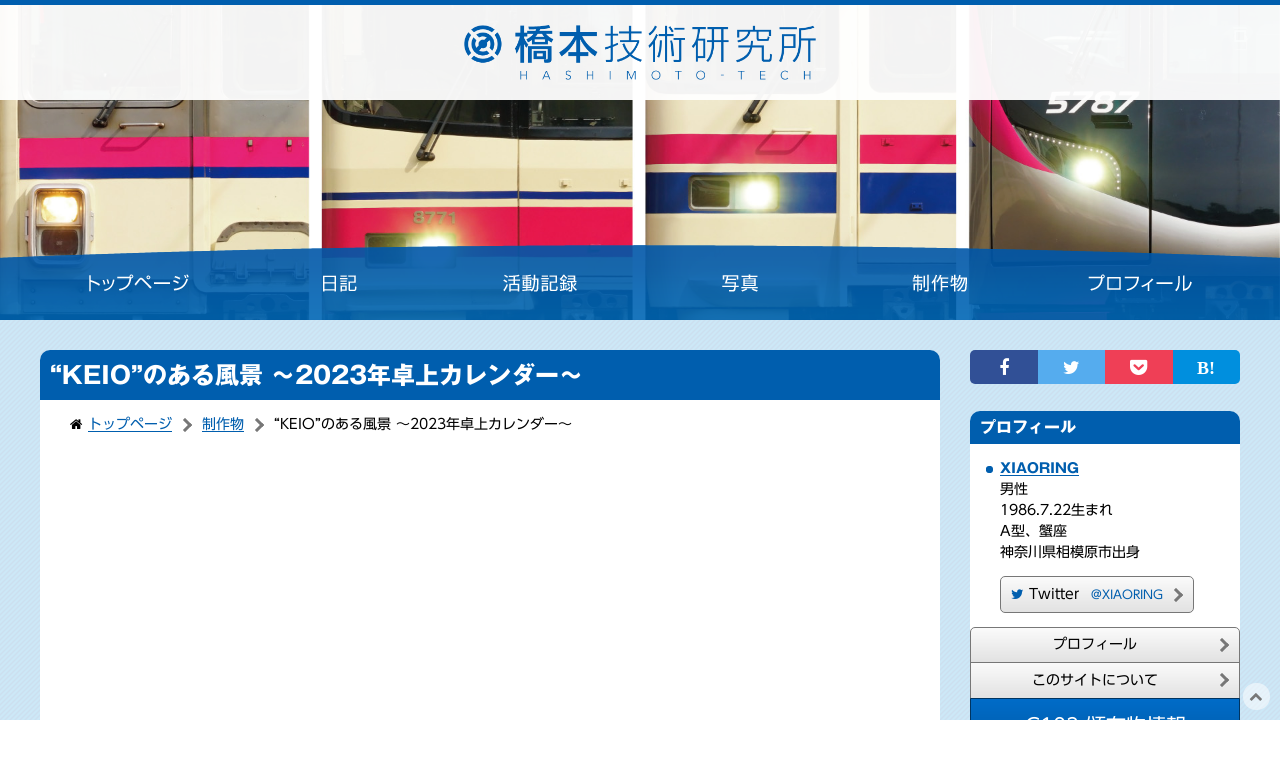

--- FILE ---
content_type: text/html; charset=UTF-8
request_url: https://hashimoto-tech.jp/misc/htclnd202301
body_size: 47573
content:
<!DOCTYPE html>
<html lang="ja"><!-- InstanceBegin template="/Templates/page_master_01.dwt.php" codeOutsideHTMLIsLocked="false" -->
<head>
<meta charset="UTF-8" />
<meta http-equiv="Content-Type" content="text/html; charset=UTF-8" />
<!-- InstanceBeginEditable name="doctitle" -->
<title>“KEIO”のある風景 ～2023年卓上カレンダー～ | 橋本技術研究所</title>
<!-- InstanceEndEditable -->
<!-- InstanceBeginEditable name="head" -->
<meta name="author" content="XIAORING">
<meta http-equiv="Content-Style-Type" content="text/css">
<meta http-equiv="Content-Script-Type" content="text/javascript">
<meta name="viewport" content="width=device-width,initial-scale=1">
<link rel="stylesheet" href="../css/style.css" type="text/css">
<link rel="stylesheet" href="../css/module/thickbox.css" type="text/css" media="screen">
<script type="text/javascript" src="../js/jquery.js"></script>
<script type="text/javascript" src="../js/thickbox.js"></script>
<script type="text/javascript" src="../js/yuga.js" charset="utf-8"></script>
<script type="text/javascript" src="../js/jquery.socialbutton.js"></script>
<script type="text/javascript" src="//typesquare.com/3/tsst/script/ja/typesquare.js?P0lCkfzprI8%3D" charset="utf-8"></script>
<script type="text/javascript" src="//webfonts.sakura.ne.jp/js/sakurav3.js"></script>
<link rel="apple-touch-icon" sizes="180x180" href="../img/fav/apple-touch-icon.png">
<link rel="icon" type="image/png" href="../img/fav/favicon-32x32.png" sizes="32x32">
<link rel="icon" type="image/png" href="../img/fav/favicon-16x16.png" sizes="16x16">
<link rel="shortcut icon" href="../img/fav/favicon.ico">
<link rev="made" href="../profile/">
<link rel="home" href="../">
<link rel="contents" href="./">
<link rel="author" href="../profile/">
<link rel="copyright" href="../about/">
<link rel="alternate" href="../rss/diary.xml" type="application/rss+xml" title="RSS 1.0 フィード">
<!-- Begin Google Analytics -->
<!-- Google tag (gtag.js) -->
<script async src="https://www.googletagmanager.com/gtag/js?id=G-8FMQS6G1W5"></script>
<script>
  window.dataLayer = window.dataLayer || [];
  function gtag(){dataLayer.push(arguments);}
  gtag('js', new Date());

  gtag('config', 'G-8FMQS6G1W5');
</script>
<!-- End Google Analytics -->

<!-- Begin Google Analytics -->
<script type="text/javascript">

  var _gaq = _gaq || [];
  _gaq.push(['_setAccount', 'UA-2363151-1']);
  _gaq.push(['_trackPageview']);

  (function() {
	var ga = document.createElement('script'); ga.type = 'text/javascript'; ga.async = true;
	ga.src = ('https:' == document.location.protocol ? 'https://ssl' : 'http://www') + '.google-analytics.com/ga.js';
	var s = document.getElementsByTagName('script')[0]; s.parentNode.insertBefore(ga, s);
  })();

</script>
<!-- End Google Analytics -->

<script data-ad-client="ca-pub-1635239917924643" async src="https://pagead2.googlesyndication.com/pagead/js/adsbygoogle.js"></script>

<style type="text/css">
	.ad.ad--maincol,
	.ad.ad--content {
		margin-top: 30px;
		margin-bottom: 30px
	}
	.ad.ad--subcol {
		margin-top:	10px;
		margin-bottom: 10px;
	}
	.ad__caption {
		color: #777777;
		font-size: 75%;
		text-align: center;
	}
</style>
<meta property="og:title" content="“KEIO”のある風景 ～2023年卓上カレンダー～ | 橋本技術研究所">
<meta property="og:image" content="https://hashimoto-tech.jp/img/diary/2022/12/htclnd202301/HTCLND202301_sample_shop-ec_01.png">
<meta property="og:url" content="https://hashimoto-tech.jp/misc/htclnd202301">
<meta property="og:type" content="blog">
<meta property="og:site_name" content="橋本技術研究所">
<meta property="og:author" content="XIAORING">
<meta property="og:description" content="例年冬コミで頒布していた京王線同人カレンダーの2023年版を制作しました！メロンブックス様にて書店委託予定・BOOTHにて通販予定！">
<meta name="twitter:card" content="summary_large_image">
<meta name="twitter:title" content="“KEIO”のある風景 ～2023年卓上カレンダー～ | 橋本技術研究所">
<meta name="twitter:image" content="https://hashimoto-tech.jp/img/diary/2022/12/htclnd202301/HTCLND202301_sample_shop-ec_01.png">
<meta name="twitter:url" content="https://hashimoto-tech.jp/misc/htclnd202301">
<meta name="twitter:site" content="@XIAORING">
<meta name="twitter:creator" content="@XIAORING">
<meta name="twitter:description" content="例年冬コミで頒布していた京王線同人カレンダーの2023年版を制作しました！メロンブックス様にて書店委託予定・BOOTHにて通販予定！">

<!-- InstanceEndEditable -->
</head>
<body class="misc">

<header class="page__header top-img top-img--1"><!-- ヘッダー -->
	<h1 class="site-title"><!-- サイトタイトル --><a href="../"><img src="../img/logo/title.png" alt="橋本技術研究所" /></a></h1>
	<p class="hidden">グローバルナビゲーション</p><!-- グローバルナビゲーション -->
	<div class="g-nav">
		<nav class="navbar navbar--6 xs-hidden m-block">
			<a class="navbar__item index" href="../" title="トップページ [1]" accesskey="1"><img class="img" src="../img/btn/g-nav_home.png" alt="トップページ"></a>
			<a class="navbar__item diary" href="../diary/" title="日記 [2]" accesskey="2"><img class="img" src="../img/btn/g-nav_diary.png" alt="日記"></a>
			<a class="navbar__item log" href="../log/" title="活動記録 [3]" accesskey="3"><img class="img" src="../img/btn/g-nav_log.png" alt="活動記録"></a>
			<a class="navbar__item photo" href="../photo/" title="写真 [4]" accesskey="4"><img class="img" src="../img/btn/g-nav_photo.png" alt="写真"></a>
			<a class="navbar__item misc" href="../misc/" title="同人活動と制作物 [5]" accesskey="5"><img class="img" src="../img/btn/g-nav_misc.png" alt="制作物"></a>
			<a class="navbar__item profile" href="../profile/" title="作者:XIAORINGのプロフィール [6]" accesskey="6"><img class="img" src="../img/btn/g-nav_profile.png" alt="プロフィール"></a>
		</nav>
		<nav class="navbar navbar--6 xs-block m-hidden">
			<a class="navbar__item index" href="../" title="トップページ [1]" accesskey="1"><img class="img" src="../img/btn/g-nav_home_sp.png" alt="トップページ"></a>
			<a class="navbar__item diary" href="../diary/" title="日記 [2]" accesskey="2"><img class="img" src="../img/btn/g-nav_diary_sp.png" alt="日記"></a>
			<a class="navbar__item log" href="../log/" title="活動記録 [3]" accesskey="3"><img class="img" src="../img/btn/g-nav_log_sp.png" alt="活動記録"></a>
			<a class="navbar__item photo" href="../photo/" title="写真 [4]" accesskey="4"><img class="img" src="../img/btn/g-nav_photo_sp.png" alt="写真"></a>
			<a class="navbar__item misc" href="../misc/" title="同人活動と制作物 [5]" accesskey="5"><img class="img" src="../img/btn/g-nav_misc_sp.png" alt="制作物"></a>
			<a class="navbar__item profile" href="../profile/" title="作者:XIAORINGのプロフィール [6]" accesskey="6"><img class="img" src="../img/btn/g-nav_profile_sp.png" alt="プロフィール"></a>
		</nav>
	</div>
<!-- header end --></header>


<div class="container"><!-- 全体 -->
	
	<main class="main-col" role="main"><!-- メインの表示列 -->
		
		<section class="section"><!-- 内容 -->
<h2>“KEIO”のある風景 ～2023年卓上カレンダー～</h2>

<div class="navPaging">
	<p class="hidden">現在のページまでの階層</p><!-- トピックパス -->
	<ol class="breadscrumb">
		<li><span class="fa fa-home"></span> <a href="../">トップページ</a></li><li><a href="./">制作物</a></li><li>“KEIO”のある風景 ～2023年卓上カレンダー～</li>
	</ol>		
		
		<div class="ad ad--content">
			<script async src="https://pagead2.googlesyndication.com/pagead/js/adsbygoogle.js"></script>
			<ins class="adsbygoogle"
				style="display:block; text-align:center;"
				data-ad-layout="in-article"
				data-ad-format="fluid"
				data-ad-client="ca-pub-1635239917924643"
				data-ad-slot="3916943872"></ins>
			<script>
				(adsbygoogle = window.adsbygoogle || []).push({});
			</script>
		</div>
	<hr class="hidden" />
</div>

<!-- InstanceBeginEditable name="content" -->
<h2>“KEIO”のある風景 ～2023年卓上カレンダー～</h2>

<p>例年冬コミで頒布している京王線同人カレンダーの2023年版を制作しました！</p>
<p>2022年12月30日～31日に開催されるコミックマーケット101には参加していないため、今回は書店委託と自家通販のみでの頒布になります。</p>

<br>

<h3>頒布物 (新刊)</h3>

<br>

<div class="box">
	<h4>カレンダー＜新刊＞<br>
	「“KEIO”のある風景 ～2023年卓上カレンダー～」</h4>
	<p class="img"><a href="../img/diary/2022/12/htclnd202301/HTCLND202301_sample_shop-ec_01.png"><img src="../img/diary/2022/12/htclnd202301/HTCLND202301_sample_shop-ec_01_m.png"></a></p>
	<p>京王線超俺得仕様カレンダー、昨年に続き2023年版が登場。</p>
	<p>2022年の1年間を通じて撮影してきた京王線の写真を使って、卓上カレンダーを作りました。</p>
	<dl>
		<dt>仕様</dt>
		<dd>B6横版・フルカラー12ページ＋表紙<br>
			リング卓上カレンダー　全ページ: OKウルトラアクアサテン</dd>
		<dt>価格</dt>
		<dd>取扱先により価格は異なります。<small> (メロンブックス様 &yen;1,429円(税抜)、BOOTH通販 &yen;1,100円(税込) 予定)</small></dd>
		<dt>頒布</dt>
		<dd>2022年12月31日(土)より メロンブックス様書店委託 および BOOTH通販にて<br>
		<small class="text-warning">(※コミックマーケット101には参加しておりません)</small> </dd>
		<dt>書店委託・通販</dt>
		<dd>
			それぞれ2022年12月31日(土)以降掲載予定<br>
			<div class="btn-group block">
				<a class="btn warning chevron-r" href="https://www.melonbooks.co.jp/circle/index.php?circle_id=107536"><span class="fa fa-shopping-cart"></span> メロンブックス様</a>
				<a class="btn warning chevron-r" href="https://xiaoring.booth.pm/"><span class="fa fa-shopping-cart"></span> BOOTH</a>
			</div>
		</dd>
	</dl>
	<div class="row">
		<div class="col-xs-12 col-m-6">
			<p class="img center"><a href="../img/diary/2022/12/htclnd202301/DSC01176.jpg"><img src="../img/diary/2022/12/htclnd202301/DSC01176_s.jpg"></a><br>
			<small>1年撮影してきた京王線の写真を使用した、B6サイズの月めくりリング卓上カレンダー</small></p>
		</div>
		<div class="col-xs-12 col-m-6">
			<p class="img center"><a href="../img/diary/2022/12/htclnd202301/DSC01188.jpg"><img src="../img/diary/2022/12/htclnd202301/DSC01188_s.jpg"></a><br>
			<small>月の部分は京王線の駅名標風、土休日の色は京王線の時刻表の種別色</small></p>
		</div>
		<div class="col-xs-12 col-m-6">
			<p class="img center"><a href="../img/diary/2022/12/htclnd202301/DSC01212.jpg"><img src="../img/diary/2022/12/htclnd202301/DSC01212_s.jpg"></a></p>
		</div>
		<div class="col-xs-12 col-m-6">
			<p class="img center"><a href="../img/diary/2022/12/htclnd202301/DSC01236.jpg"><img src="../img/diary/2022/12/htclnd202301/DSC01236_s.jpg"></a></p>
		</div>
		<div class="col-xs-12 col-m-6">
			<p class="img center"><a href="../img/diary/2022/12/htclnd202301/DSC01261.jpg"><img src="../img/diary/2022/12/htclnd202301/DSC01261_s.jpg"></a></p>
		</div>
		<div class="col-xs-12 col-m-6">
			<p class="img center"><a href="../img/diary/2022/12/htclnd202301/DSC01321.jpg"><img src="../img/diary/2022/12/htclnd202301/DSC01321_s.jpg"></a></p>
		</div>
	</div>
	<div class="row">
		<div class="col-xs-12 col-m-12">
			<p class="img center"><a href="../img/diary/2022/12/htclnd202301/HTCLND202301_sample_inside_01.jpg"><img src="../img/diary/2022/12/htclnd202301/HTCLND202301_sample_inside_01_m.jpg"></a></p>
		</div>
	</div>
</div>


<br>

<div class="box danger">
	<p>新刊「“KEIO”のある風景・臨時列車　京王線 調布駅　地下化から10年の記録」<br>
		新作「橋本技術研究所 きっぷ封筒」<br>
		準新刊「“KEIO”のある風景・4号車 ～京王線写真集～」<br>
	<em>メロンブックス様にて書店委託中！ &amp; BOOTHにて通販取扱中！</em></p>
	<div class="row">
		<div class="col-xs-12 col-m-4">
			<p class="img"><a href="../img/diary/2022/08/c100/HTBOKX01_sample_shop-ec_01.png"><img src="../img/diary/2022/08/c100/HTBOKX01_sample_shop-ec_01_m.png" alt="" /></a></p>
		</div>
		<div class="col-xs-12 col-m-4">
			<p class="img"><a href="../img/diary/2022/08/c100/HTENVL01_sample_shop-ec_01.png"><img src="../img/diary/2022/08/c100/HTENVL01_sample_shop-ec_01_m.png" alt="" /></a></p>
		</div>
		<div class="col-xs-12 col-m-4">
			<p class="img"><a href="../img/diary/2022/08/c100/HTBOOK04_sample_shop-ec_02.png"><img src="../img/diary/2022/08/c100/HTBOOK04_sample_shop-ec_02_m.png" alt="" /></a></p>
		</div>
	</div>

	<div class="btn-group block mtm mbm">
		<a class="btn warning chevron-r" href="https://www.melonbooks.co.jp/circle/index.php?circle_id=107536"><span class="fa fa-shopping-cart"></span> メロンブックス様</a>
		<a class="btn warning chevron-r" href="https://xiaoring.booth.pm/"><span class="fa fa-shopping-cart"></span> BOOTH通販ページ</a>
	</div>
	<div class="btn-group block mbm">
		<a class="btn primary chevron-r" href="c100">作品情報はこちら</a>
	</div>
</div>	
<!-- InstanceEndEditable -->



<div class="navPaging">
	<hr class="hidden" />		
		
		<div class="ad ad--content">
			<script async src="https://pagead2.googlesyndication.com/pagead/js/adsbygoogle.js"></script>
			<ins class="adsbygoogle"
				style="display:block; text-align:center;"
				data-ad-layout="in-article"
				data-ad-format="fluid"
				data-ad-client="ca-pub-1635239917924643"
				data-ad-slot="3916943872"></ins>
			<script>
				(adsbygoogle = window.adsbygoogle || []).push({});
			</script>
		</div>
	<p class="hidden">現在のページまでの階層</p><!-- トピックパス -->
	<ol class="breadscrumb">
		<li><span class="fa fa-home"></span> <a href="../">トップページ</a></li><li><a href="./">制作物</a></li><li>“KEIO”のある風景 ～2023年卓上カレンダー～</li>
	</ol>
</div>﻿ 

		<!-- section end --></section>
		
	<!-- main end --></main>
	
	
	<aside class="sub-col"><!-- サイド表示列 -->
		
		<hr class="hidden">
		
		<section class="section">
<style type="text/css">
	.navbar__item.socialbutton__item:first-child {
		-moz-border-top-left-radius: 5px;
		-webkit-border-top-left-radius: 5px;
		border-top-left-radius: 5px;
		-moz-border-bottom-left-radius: 5px;
		-webkit-border-bottom-left-radius: 5px;
		border-bottom-left-radius: 5px;
	}
	.navbar__item.socialbutton__item:last-child {
		-moz-border-top-right-radius: 5px;
		-webkit-border-top-right-radius: 5px;
		border-top-right-radius: 5px;
		-moz-border-bottom-right-radius: 5px;
		-webkit-border-bottom-right-radius: 5px;
		border-bottom-right-radius: 5px;
	}
	
	.navbar__item.socialbutton__item {
		padding: 3px 0;
		border: none;
		font-size: 18px;
		opacity: 1.0;
		
		-webkit-transition:	opacity .10s ease-out;
		-moz-transition:	opacity .10s ease-out;
		-o-transition:		opacity .10s ease-out;
		-ms-transition:		opacity .10s ease-out;
		transition:			opacity .10s ease-out;
	}
	.navbar__item.socialbutton__item:hover,
	.navbar__item.socialbutton__item:active {
		background: inherit;
		
		opacity: .8;
		
		-webkit-transition:	opacity .05s ease-out;
		-moz-transition:	opacity .05s ease-out;
		-o-transition:		opacity .05s ease-out;
		-ms-transition:		opacity .05s ease-out;
		transition:			opacity .05s ease-out;
	}
	
	.navbar__item.socialbutton__item.twitter {
		color: #ffffff;
		background-color: #55acee;
	}
	.navbar__item.socialbutton__item.facebook {
		color: #ffffff;
		background-color: #315096;
	}
	.navbar__item.socialbutton__item.hatena {
		color: #ffffff;
		background-color: #008fde;
	}
	.navbar__item.socialbutton__item.pocket {
		color: #ffffff;
		background-color: #ef3f56;
	}
	
	.fa-hatena:before {
		content: "B!";
		/* font-family: Verdana; */
		font-weight: bold;
		/* line-height: .5; */
	}
	
	.socialbutton__label {
		/* display: block;
		font-size: 10px; */
		
		display: none;
	}
</style>


<div class="socialbutton navbar navbar--4">
	
	<!--Facebook--> 
	<a class="navbar__item socialbutton__item facebook block" href="//www.facebook.com/sharer.php?src=bm&u=https%3A%2F%2Fhashimoto-tech.jp%2Fmisc%2Fhtclnd202301&t=%E2%80%9CKEIO%E2%80%9D%E3%81%AE%E3%81%82%E3%82%8B%E9%A2%A8%E6%99%AF+%EF%BD%9E2023%E5%B9%B4%E5%8D%93%E4%B8%8A%E3%82%AB%E3%83%AC%E3%83%B3%E3%83%80%E3%83%BC%EF%BD%9E+%7C+%E6%A9%8B%E6%9C%AC%E6%8A%80%E8%A1%93%E7%A0%94%E7%A9%B6%E6%89%80" title="Facebookでシェア" onclick="javascript:window.open(this.href, '_blank', 'menubar=no,toolbar=no,resizable=yes,scrollbars=yes,height=800,width=600');return false;">
	<span class="fa fa-facebook"></span><span class="hidden-xs socialbutton__label">Facebook</span>
	</a>
	
	<!-- Twitter -->
	<a class="navbar__item socialbutton__item twitter block" href="//twitter.com/share?text=%E2%80%9CKEIO%E2%80%9D%E3%81%AE%E3%81%82%E3%82%8B%E9%A2%A8%E6%99%AF+%EF%BD%9E2023%E5%B9%B4%E5%8D%93%E4%B8%8A%E3%82%AB%E3%83%AC%E3%83%B3%E3%83%80%E3%83%BC%EF%BD%9E+%7C+%E6%A9%8B%E6%9C%AC%E6%8A%80%E8%A1%93%E7%A0%94%E7%A9%B6%E6%89%80&url=https%3A%2F%2Fhashimoto-tech.jp%2Fmisc%2Fhtclnd202301" title="Twitterでシェア" onclick="javascript:window.open(this.href, '_blank', 'menubar=no,toolbar=no,resizable=yes,scrollbars=yes,height=400,width=600');return false;">
	<span class="fa fa-twitter"></span><span class="hidden-xs socialbutton__label">Twitter</span>
	</a>
	
	<!-- Pocket -->
	<a class="navbar__item socialbutton__item pocket block" href="//getpocket.com/edit?url=https%3A%2F%2Fhashimoto-tech.jp%2Fmisc%2Fhtclnd202301&title=%E2%80%9CKEIO%E2%80%9D%E3%81%AE%E3%81%82%E3%82%8B%E9%A2%A8%E6%99%AF+%EF%BD%9E2023%E5%B9%B4%E5%8D%93%E4%B8%8A%E3%82%AB%E3%83%AC%E3%83%B3%E3%83%80%E3%83%BC%EF%BD%9E+%7C+%E6%A9%8B%E6%9C%AC%E6%8A%80%E8%A1%93%E7%A0%94%E7%A9%B6%E6%89%80" target="_blank" title="Pocketに保存する">
	<span class="fa fa-get-pocket"></span><span class="hidden-xs socialbutton__label">Pocket</span>
	</a>
	
	<!-- はてな -->
	<a class="navbar__item socialbutton__item hatena block" href="//b.hatena.ne.jp/add?mode=confirm&url=https%3A%2F%2Fhashimoto-tech.jp%2Fmisc%2Fhtclnd202301" onclick="javascript:window.open(this.href, '_blank', 'menubar=no,toolbar=no,resizable=yes,scrollbars=yes,height=600,width=1000');return false;" title="はてなブックマークに登録">
	<span class="fa fa-hatena"></span><span class="hidden-xs socialbutton__label">はてな</span>
	</a>
		
</div>

		</section>
		
		<section class="section profile">
			<h3 class="section__header">プロフィール</h3>
			<dl>
				<dt><a href="../profile/">XIAORING</a></dt>
				<dd>男性</dd>
				<dd>1986.7.22生まれ</dd>
				<dd>A型、蟹座</dd>
				<dd>神奈川県相模原市出身</dd>
			</dl>
			<p>
				<a class="btn default chevron-r" href="https://twitter.com/XIAORING" title="Twitter"><span class="fa fa-twitter text-primary"></span> Twitter<small class="text-primary">　@XIAORING</small></a>
			</p>
			<div class="btn-group vertical block">
				<a class="btn default chevron-r" href="../profile/" title="作者:XIAORINGのプロフィール詳細を見る [6]" accesskey="6">プロフィール</a>
				<a class="btn default chevron-r" href="../about/" title="芽我拒グループ web支店に関する説明を見る [7]" accesskey="7">このサイトについて</a>
				
				<a class="btn primary l chevron-r" href="../misc/c103">C103 頒布物情報<br>
					<small><!-- 2日目(日) 東3-ア40b -->書店委託・通販取扱中</small></a>
			</div>
		</section>
		
		<section>		
		
		<div class="ad ad--subcol">
			<script async src="https://pagead2.googlesyndication.com/pagead/js/adsbygoogle.js"></script>
			<!-- mkg_side_top_01 -->
			<ins class="adsbygoogle"
				style="display:block"
				data-ad-client="ca-pub-1635239917924643"
				data-ad-slot="7983895983"
				data-ad-format="auto"
				data-full-width-responsive="true"></ins>
			<script>
				(adsbygoogle = window.adsbygoogle || []).push({});
			</script>
		</div>		
		</section>
		
		<section class="section resentEntry">
			<h3 class="section__header">最近の日記</h3>
				
					<a class="card mt0 mb0 xs-hidden l-block" href="../diary/2025/09/25">
						<div class="card__img--top ratio--21-9"><img src="../img/diary/2025/05/hibimeshi/DSC06966.jpg"></div>
						<div class="card__body">
							<div class="card__text">日々は過ぎれど飯うましの舞台・八王子 (高尾・南大沢・八王子駅・館町) に巡礼</div>
							<div class="card__text text-r"><span class="label primary">2025.09.25</span></div>
						</div>
					</a>
					<a class="card mt0 mb0 l-hidden" href="../diary/2025/09/25">
						<div class="card__body row">
							<div class="col-xs-4 col-s-3 col-m-2">
								<div class="ratio--1-1"><img class="radius-s" src="../img/diary/2025/05/hibimeshi/DSC06966.jpg"></div>
							</div>
							<div class="col-xs-8 col-s-9 col-m-10">
								<div class="card__text">日々は過ぎれど飯うましの舞台・八王子 (高尾・南大沢・八王子駅・館町) に巡礼</div>
								<div class="card__text text-r"><span class="label primary">2025.09.25</span></div>
							</div>
						</div>
					</a>
					<a class="card mt0 mb0 xs-hidden l-block" href="../diary/2025/06/29">
						<div class="card__img--top ratio--21-9"><img src="../img/diary/2025/06/20250629_01.jpg"></div>
						<div class="card__body">
							<div class="card__text">ありがとう週末パス ～これまで週末パスで行ってきた鉄道旅のまとめ～</div>
							<div class="card__text text-r"><span class="label primary">2025.06.29</span></div>
						</div>
					</a>
					<a class="card mt0 mb0 l-hidden" href="../diary/2025/06/29">
						<div class="card__body row">
							<div class="col-xs-4 col-s-3 col-m-2">
								<div class="ratio--1-1"><img class="radius-s" src="../img/diary/2025/06/20250629_01.jpg"></div>
							</div>
							<div class="col-xs-8 col-s-9 col-m-10">
								<div class="card__text">ありがとう週末パス ～これまで週末パスで行ってきた鉄道旅のまとめ～</div>
								<div class="card__text text-r"><span class="label primary">2025.06.29</span></div>
							</div>
						</div>
					</a>
					<a class="card mt0 mb0 xs-hidden l-block" href="../diary/2025/06/04">
						<div class="card__img--top ratio--21-9"><img src="../img/diary/2015/05/hokuriku/DSC06601.jpg"></div>
						<div class="card__body">
							<div class="card__text">北陸新幹線で金沢・富山の旅2015 ～鉄道＆観光＆巡礼旅～</div>
							<div class="card__text text-r"><span class="label primary">2025.06.04</span></div>
						</div>
					</a>
					<a class="card mt0 mb0 l-hidden" href="../diary/2025/06/04">
						<div class="card__body row">
							<div class="col-xs-4 col-s-3 col-m-2">
								<div class="ratio--1-1"><img class="radius-s" src="../img/diary/2015/05/hokuriku/DSC06601.jpg"></div>
							</div>
							<div class="col-xs-8 col-s-9 col-m-10">
								<div class="card__text">北陸新幹線で金沢・富山の旅2015 ～鉄道＆観光＆巡礼旅～</div>
								<div class="card__text text-r"><span class="label primary">2025.06.04</span></div>
							</div>
						</div>
					</a>
					<a class="card mt0 mb0 xs-hidden l-block" href="../diary/2025/03/23">
						<div class="card__img--top ratio--21-9"><img src="../img/diary/2025/03/20250323_01.jpg"></div>
						<div class="card__body">
							<div class="card__text">2023～2024年の旅行・巡礼・鉄道旅まとめ (小田急・前橋・相鉄東急・信州・北陸・宇都宮・銚子・東武・聖蹟・岳南・八高・敦賀・一畑・富士急行)</div>
							<div class="card__text text-r"><span class="label primary">2025.03.23</span></div>
						</div>
					</a>
					<a class="card mt0 mb0 l-hidden" href="../diary/2025/03/23">
						<div class="card__body row">
							<div class="col-xs-4 col-s-3 col-m-2">
								<div class="ratio--1-1"><img class="radius-s" src="../img/diary/2025/03/20250323_01.jpg"></div>
							</div>
							<div class="col-xs-8 col-s-9 col-m-10">
								<div class="card__text">2023～2024年の旅行・巡礼・鉄道旅まとめ (小田急・前橋・相鉄東急・信州・北陸・宇都宮・銚子・東武・聖蹟・岳南・八高・敦賀・一畑・富士急行)</div>
								<div class="card__text text-r"><span class="label primary">2025.03.23</span></div>
							</div>
						</div>
					</a>
					<a class="card mt0 mb0 xs-hidden l-block" href="../diary/2024/12/20">
						<div class="card__img--top ratio--21-9"><img src="../img/diary/2024/12/20241220_01.jpg"></div>
						<div class="card__body">
							<div class="card__text">京王線のある季節の風景 ～2023-2024春夏秋冬の京王線撮影～</div>
							<div class="card__text text-r"><span class="label primary">2024.12.20</span></div>
						</div>
					</a>
					<a class="card mt0 mb0 l-hidden" href="../diary/2024/12/20">
						<div class="card__body row">
							<div class="col-xs-4 col-s-3 col-m-2">
								<div class="ratio--1-1"><img class="radius-s" src="../img/diary/2024/12/20241220_01.jpg"></div>
							</div>
							<div class="col-xs-8 col-s-9 col-m-10">
								<div class="card__text">京王線のある季節の風景 ～2023-2024春夏秋冬の京王線撮影～</div>
								<div class="card__text text-r"><span class="label primary">2024.12.20</span></div>
							</div>
						</div>
					</a>
					<a class="card mt0 mb0 xs-hidden l-block" href="../diary/2024/08/10">
						<div class="card__img--top ratio--21-9"><img src="../img/diary/2018/07/oigawa/DSC07778.jpg"></div>
						<div class="card__body">
							<div class="card__text">真夏の大井川鐵道旅2018 ～大井川本線・井川線に乗車＆撮影旅～</div>
							<div class="card__text text-r"><span class="label primary">2024.08.10</span></div>
						</div>
					</a>
					<a class="card mt0 mb0 l-hidden" href="../diary/2024/08/10">
						<div class="card__body row">
							<div class="col-xs-4 col-s-3 col-m-2">
								<div class="ratio--1-1"><img class="radius-s" src="../img/diary/2018/07/oigawa/DSC07778.jpg"></div>
							</div>
							<div class="col-xs-8 col-s-9 col-m-10">
								<div class="card__text">真夏の大井川鐵道旅2018 ～大井川本線・井川線に乗車＆撮影旅～</div>
								<div class="card__text text-r"><span class="label primary">2024.08.10</span></div>
							</div>
						</div>
					</a>
					<a class="card mt0 mb0 xs-hidden l-block" href="../diary/2024/06/09">
						<div class="card__img--top ratio--21-9"><img src="../img/diary/2024/06/20240609_01.jpg"></div>
						<div class="card__body">
							<div class="card__text">ありがとうVSE ～冬の小田急 ロマンスカーVSE乗車＆撮影・箱根の旅2022～ ＆完全引退までの記録</div>
							<div class="card__text text-r"><span class="label primary">2024.06.09</span></div>
						</div>
					</a>
					<a class="card mt0 mb0 l-hidden" href="../diary/2024/06/09">
						<div class="card__body row">
							<div class="col-xs-4 col-s-3 col-m-2">
								<div class="ratio--1-1"><img class="radius-s" src="../img/diary/2024/06/20240609_01.jpg"></div>
							</div>
							<div class="col-xs-8 col-s-9 col-m-10">
								<div class="card__text">ありがとうVSE ～冬の小田急 ロマンスカーVSE乗車＆撮影・箱根の旅2022～ ＆完全引退までの記録</div>
								<div class="card__text text-r"><span class="label primary">2024.06.09</span></div>
							</div>
						</div>
					</a>
					<a class="card mt0 mb0 xs-hidden l-block" href="../diary/2023/06/11">
						<div class="card__img--top ratio--21-9"><img src="../img/diary/2023/06/20230611_01.jpg"></div>
						<div class="card__body">
							<div class="card__text">京王線のある季節の風景 ～2022-2023春夏秋冬の京王線撮影～</div>
							<div class="card__text text-r"><span class="label primary">2023.06.11</span></div>
						</div>
					</a>
					<a class="card mt0 mb0 l-hidden" href="../diary/2023/06/11">
						<div class="card__body row">
							<div class="col-xs-4 col-s-3 col-m-2">
								<div class="ratio--1-1"><img class="radius-s" src="../img/diary/2023/06/20230611_01.jpg"></div>
							</div>
							<div class="col-xs-8 col-s-9 col-m-10">
								<div class="card__text">京王線のある季節の風景 ～2022-2023春夏秋冬の京王線撮影～</div>
								<div class="card__text text-r"><span class="label primary">2023.06.11</span></div>
							</div>
						</div>
					</a>
					<a class="card mt0 mb0 xs-hidden l-block" href="../diary/2023/03/16">
						<div class="card__img--top ratio--21-9"><img src="../img/diary/2023/01/20230315_01.jpg"></div>
						<div class="card__body">
							<div class="card__text">2022年の旅行・巡礼・鉄道旅まとめ (VSE・飛騨＆富山・松本・まぞく＆リコリコ聖蹟桜ヶ丘・はた魔笹塚・金沢＆福井・鉄道150年旅・ぼざろ下北沢)</div>
							<div class="card__text text-r"><span class="label primary">2023.03.16</span></div>
						</div>
					</a>
					<a class="card mt0 mb0 l-hidden" href="../diary/2023/03/16">
						<div class="card__body row">
							<div class="col-xs-4 col-s-3 col-m-2">
								<div class="ratio--1-1"><img class="radius-s" src="../img/diary/2023/01/20230315_01.jpg"></div>
							</div>
							<div class="col-xs-8 col-s-9 col-m-10">
								<div class="card__text">2022年の旅行・巡礼・鉄道旅まとめ (VSE・飛騨＆富山・松本・まぞく＆リコリコ聖蹟桜ヶ丘・はた魔笹塚・金沢＆福井・鉄道150年旅・ぼざろ下北沢)</div>
								<div class="card__text text-r"><span class="label primary">2023.03.16</span></div>
							</div>
						</div>
					</a>
					<a class="card mt0 mb0 xs-hidden l-block" href="../diary/2022/12/29">
						<div class="card__img--top ratio--21-9"><img src="../img/diary/2021/10/sanriku/DSC06223_01.jpg"></div>
						<div class="card__body">
							<div class="card__text">秋の三陸・三陸鉄道と気仙沼線BRT＆大船渡線BRTの旅2021</div>
							<div class="card__text text-r"><span class="label primary">2022.12.29</span></div>
						</div>
					</a>
					<a class="card mt0 mb0 l-hidden" href="../diary/2022/12/29">
						<div class="card__body row">
							<div class="col-xs-4 col-s-3 col-m-2">
								<div class="ratio--1-1"><img class="radius-s" src="../img/diary/2021/10/sanriku/DSC06223_01.jpg"></div>
							</div>
							<div class="col-xs-8 col-s-9 col-m-10">
								<div class="card__text">秋の三陸・三陸鉄道と気仙沼線BRT＆大船渡線BRTの旅2021</div>
								<div class="card__text text-r"><span class="label primary">2022.12.29</span></div>
							</div>
						</div>
					</a>
					<a class="card mt0 mb0 xs-hidden l-block" href="../diary/2022/12/01">
						<div class="card__img--top ratio--21-9"><img src="../img/pho/happy20thbirthday_01.png"></div>
						<div class="card__body">
							<div class="card__text">祝・サイト開設20周年！！</div>
							<div class="card__text text-r"><span class="label primary">2022.12.01</span></div>
						</div>
					</a>
					<a class="card mt0 mb0 l-hidden" href="../diary/2022/12/01">
						<div class="card__body row">
							<div class="col-xs-4 col-s-3 col-m-2">
								<div class="ratio--1-1"><img class="radius-s" src="../img/pho/happy20thbirthday_01.png"></div>
							</div>
							<div class="col-xs-8 col-s-9 col-m-10">
								<div class="card__text">祝・サイト開設20周年！！</div>
								<div class="card__text text-r"><span class="label primary">2022.12.01</span></div>
							</div>
						</div>
					</a>
					<a class="card mt0 mb0 xs-hidden l-block" href="../diary/2022/08/31">
						<div class="card__img--top ratio--21-9"><img src="../img/diary/2022/08/20220831_01.jpg"></div>
						<div class="card__body">
							<div class="card__text">京王線のある季節の風景 ～2021-2022春夏秋冬の京王線撮影～</div>
							<div class="card__text text-r"><span class="label primary">2022.08.31</span></div>
						</div>
					</a>
					<a class="card mt0 mb0 l-hidden" href="../diary/2022/08/31">
						<div class="card__body row">
							<div class="col-xs-4 col-s-3 col-m-2">
								<div class="ratio--1-1"><img class="radius-s" src="../img/diary/2022/08/20220831_01.jpg"></div>
							</div>
							<div class="col-xs-8 col-s-9 col-m-10">
								<div class="card__text">京王線のある季節の風景 ～2021-2022春夏秋冬の京王線撮影～</div>
								<div class="card__text text-r"><span class="label primary">2022.08.31</span></div>
							</div>
						</div>
					</a>
					<a class="card mt0 mb0 xs-hidden l-block" href="../diary/2022/03/21">
						<div class="card__img--top ratio--21-9"><img src="../img/diary/2022/01/sagami/DSC05684.jpg"></div>
						<div class="card__body">
							<div class="card__text">ありがとう相模線205系 ～相模原市を走る205系最後の記録～ ＆祝・新型車両E131系500番台デビュー！</div>
							<div class="card__text text-r"><span class="label primary">2022.03.21</span></div>
						</div>
					</a>
					<a class="card mt0 mb0 l-hidden" href="../diary/2022/03/21">
						<div class="card__body row">
							<div class="col-xs-4 col-s-3 col-m-2">
								<div class="ratio--1-1"><img class="radius-s" src="../img/diary/2022/01/sagami/DSC05684.jpg"></div>
							</div>
							<div class="col-xs-8 col-s-9 col-m-10">
								<div class="card__text">ありがとう相模線205系 ～相模原市を走る205系最後の記録～ ＆祝・新型車両E131系500番台デビュー！</div>
								<div class="card__text text-r"><span class="label primary">2022.03.21</span></div>
							</div>
						</div>
					</a>
					<a class="card mt0 mb0 xs-hidden l-block" href="../diary/2022/02/20">
						<div class="card__img--top ratio--21-9"><img src="../img/diary/2022/02/20220220_01.jpg"></div>
						<div class="card__body">
							<div class="card__text">2021年の旅行・巡礼・鉄道旅まとめ (185系・ゆるキャン△浜松＆伊豆・カブ南大沢・E4系Max・三陸・会津・名古屋・相模線205系＆E131系)</div>
							<div class="card__text text-r"><span class="label primary">2022.02.20</span></div>
						</div>
					</a>
					<a class="card mt0 mb0 l-hidden" href="../diary/2022/02/20">
						<div class="card__body row">
							<div class="col-xs-4 col-s-3 col-m-2">
								<div class="ratio--1-1"><img class="radius-s" src="../img/diary/2022/02/20220220_01.jpg"></div>
							</div>
							<div class="col-xs-8 col-s-9 col-m-10">
								<div class="card__text">2021年の旅行・巡礼・鉄道旅まとめ (185系・ゆるキャン△浜松＆伊豆・カブ南大沢・E4系Max・三陸・会津・名古屋・相模線205系＆E131系)</div>
								<div class="card__text text-r"><span class="label primary">2022.02.20</span></div>
							</div>
						</div>
					</a>
					<a class="card mt0 mb0 xs-hidden l-block" href="../diary/2021/11/24">
						<div class="card__img--top ratio--21-9"><img src="../img/diary/2020/11/odakyukeio/DSC09096_01.jpg"></div>
						<div class="card__body">
							<div class="card__text">秋の小田急線＆京王線めぐり2020 ～紅葉の京王線とロマンスカー撮影～</div>
							<div class="card__text text-r"><span class="label primary">2021.11.24</span></div>
						</div>
					</a>
					<a class="card mt0 mb0 l-hidden" href="../diary/2021/11/24">
						<div class="card__body row">
							<div class="col-xs-4 col-s-3 col-m-2">
								<div class="ratio--1-1"><img class="radius-s" src="../img/diary/2020/11/odakyukeio/DSC09096_01.jpg"></div>
							</div>
							<div class="col-xs-8 col-s-9 col-m-10">
								<div class="card__text">秋の小田急線＆京王線めぐり2020 ～紅葉の京王線とロマンスカー撮影～</div>
								<div class="card__text text-r"><span class="label primary">2021.11.24</span></div>
							</div>
						</div>
					</a>
				
			<a class="btn primary block chevron-r" href="../diary/" title="日記「店長から一言。」のエントリー一覧へ">もっと見る</a>
		</section>
		<section class="section tag-cloud">
			<h4 class="section__header">カテゴリー</h4>
			<a class="card mt0 mb0 xs-hidden l-block" href="../diary/tag/keio">
				<div class="card__img--top ratio--21-9"><img src="../img/pho/tag_thumb_keio_01_s.jpg"></div>
				<div class="card__body">
					<div class="card__text">カテゴリー: 京王</div>
				</div>
			</a>
			<a class="card mt0 mb0 xs-hidden l-block" href="../diary/tag/train">
				<div class="card__img--top ratio--21-9"><img src="../img/pho/tag_thumb_train_01_s.jpg"></div>
				<div class="card__body">
					<div class="card__text">カテゴリー: 鉄道 (京王以外)</div>
				</div>
			</a>
			<a class="card mt0 mb0 xs-hidden l-block" href="../diary/tag/trip">
				<div class="card__img--top ratio--21-9"><img src="../img/pho/tag_thumb_trip_01_s.jpg"></div>
				<div class="card__body">
					<div class="card__text">カテゴリー: 旅行</div>
				</div>
			</a>
			<a class="card mt0 mb0 xs-hidden l-block" href="../diary/tag/animation">
				<div class="card__img--top ratio--21-9"><img src="../img/pho/tag_thumb_animation_01_s.jpg"></div>
				<div class="card__body">
					<div class="card__text">カテゴリー: アニメ</div>
				</div>
			</a>
			<a class="card mt0 mb0 l-hidden" href="../diary/tag/keio">
				<div class="card__body row">
					<div class="col-xs-4 col-s-3 col-m-2">
						<div class="ratio--1-1"><img class="radius-s" src="../img/pho/tag_thumb_keio_01_s.jpg"></div>
					</div>
					<div class="col-xs-8 col-s-9 col-m-10">
						<div class="card__text">カテゴリー: 京王</div>
					</div>
				</div>
			</a>
			<a class="card mt0 mb0 l-hidden" href="../diary/tag/train">
				<div class="card__body row">
					<div class="col-xs-4 col-s-3 col-m-2">
						<div class="ratio--1-1"><img class="radius-s" src="../img/pho/tag_thumb_train_01_s.jpg"></div>
					</div>
					<div class="col-xs-8 col-s-9 col-m-10">
						<div class="card__text">カテゴリー: 鉄道 (京王以外)</div>
					</div>
				</div>
			</a>
			<a class="card mt0 mb0 l-hidden" href="../diary/tag/trip">
				<div class="card__body row">
					<div class="col-xs-4 col-s-3 col-m-2">
						<div class="ratio--1-1"><img class="radius-s" src="../img/pho/tag_thumb_trip_01_s.jpg"></div>
					</div>
					<div class="col-xs-8 col-s-9 col-m-10">
						<div class="card__text">カテゴリー: 旅行</div>
					</div>
				</div>
			</a>
			<a class="card mt0 mb0 l-hidden" href="../diary/tag/animation">
				<div class="card__body row">
					<div class="col-xs-4 col-s-3 col-m-2">
						<div class="ratio--1-1"><img class="radius-s" src="../img/pho/tag_thumb_animation_01_s.jpg"></div>
					</div>
					<div class="col-xs-8 col-s-9 col-m-10">
						<div class="card__text">カテゴリー: アニメ</div>
					</div>
				</div>
			</a>
			<a class="btn primary block chevron-r" href="../diary/tag/" title="日記「店長から一言。」のタグ一覧へ">カテゴリー一覧</a>
		</section>
		<section class="section">
			<h3 class="section__header">書店委託中！</h3>
			<ul>
				<li><span class="label warning">C103</span>「“KEIO”のある風景 ～2024年卓上カレンダー～」</li>
				<li><span class="label info">C102</span>「“KEIO”のある風景・5号車 ～京王線写真集～」</li>
			</ul>
			<div class="btn-group block vertical">
				<a class="btn default chevron-r" href="https://www.melonbooks.co.jp/circle/index.php?circle_id=107536">メロンブックス様</a>
				<a class="btn default chevron-r" href="../misc/c102">作品情報</a>
			</div>
		</section>
		
		<section class="section">
			<h3 class="section__header">BOOTHにて通販中！</h3>
			<ul>
				<li><span class="label warning">C103</span>「“KEIO”のある風景 ～2024年卓上カレンダー～」</li>
				<li><span class="label warning">C103</span>「書類が何でも準特急橋本行きになるクリアファイル」</li>
				<li><span class="label info">C102</span>「“KEIO”のある風景・5号車 ～京王線写真集～」</li>
				<li><span class="label info">C102</span>「京王線車両大集合写真アクリルスタンド」</li>
				<li><span class="label success">C100</span>「橋本技術研究所 きっぷ封筒」</li>
				<li><span class="label success">C99</span>「“KEIO”のある風景・4号車 ～京王線写真集～」</li>
				<li><span class="label success">C95</span>「“KEIO”のある風景・3号車 ～京王線写真集～」</li>
			</ul>
			<div class="btn-group block vertical">
				<a class="btn default chevron-r" href="https://xiaoring.booth.pm/">橋本技術研究所 BOOTH通販ページ</a>
				<a class="btn default chevron-r" href="../misc/c102">作品情報</a>
			</div>
		</section>
		
		<p class="bnr"><a href="https://xiaoring.booth.pm/"><img src="https://asset.booth.pm/static-images/banner/200x40_01.png"></a></p>
		<p class="bnr"><a href="https://hashimoto-tech.jp" title="芽我拒グループ web支店"><img src="../img/bnr/mkgweb.png" alt="芽我拒グループ web支店" width="200" height="40" /></a></p>
		<p class="bnr"><a href="../local/advan/" title="アドバン向けページ"><img src="../img/bnr/advan.gif" alt="アドバン向けページ" width="125" height="50" /></a></p>
		<!-- <p class="bnr"><a href="../soundroom/xiaoring_best" title="XIAORING BEST ～Present of Eternal Memories～"><img src="../img/bnr/xiaoring_best.png" alt="XIAORING BEST" width="200" height="40" /></a></p> -->		
		
		<div class="ad ad--subcol">
			<script async src="https://pagead2.googlesyndication.com/pagead/js/adsbygoogle.js"></script>
			<!-- mkg_subcol_bottom_01 -->
			<ins class="adsbygoogle"
				style="display:block"
				data-ad-client="ca-pub-1635239917924643"
				data-ad-slot="7600752601"
				data-ad-format="auto"
				data-full-width-responsive="true"></ins>
			<script>
				(adsbygoogle = window.adsbygoogle || []).push({});
			</script>
		</div>		

		<div class="row">
			<div class="col-xs-6 col-l-12">
				<p class="bnr"><a href="../misc/mkgweb_calendar_2025" title="2025年 京王線写真超俺得仕様カレンダー"><img src="../img/diary/2025/01/calendar/HTCLND202501_a3_cs4_ol_p12-01_s.jpg" alt="2025年 京王線写真超俺得仕様カレンダー" width="100%" /></a></p>
			</div>
			<div class="col-xs-6 col-l-12">
				<p class="bnr"><a href="../misc/mkgweb_calendar_2025" title="2025年 旅行先写真自作カレンダー (京王線カレンダーの別パターン)"><img src="../img/diary/2025/01/calendar/HTCLND202502_a3_cs4_ol_p12-01_s.jpg" alt="2024年 旅行先写真自作カレンダー (京王線カレンダーの別パターン)" width="100%" /></a></p>
			</div>
		</div>
		
		<!-- subCol end --></aside>
		
	

<!-- container end --></div>

<a class="nav-top" href="#top" title="ページのトップへ"><span class="fa fa-chevron-up"></span></a>

<footer class="page__footer"><!-- フッター -->
	<hr class="hidden" />
	<div class="container">
		<nav class="g-nav navbar navbar--6 xs-hidden m-block">
			<a class="navbar__item index" href="../" title="トップページ [1]" accesskey="1"><img class="img" src="../img/btn/g-nav_home.png" alt="トップページ"></a>
			<a class="navbar__item diary" href="../diary/" title="日記 [2]" accesskey="2"><img class="img" src="../img/btn/g-nav_diary.png" alt="日記"></a>
			<a class="navbar__item log" href="../log/" title="活動記録 [3]" accesskey="3"><img class="img" src="../img/btn/g-nav_log.png" alt="活動記録"></a>
			<a class="navbar__item photo" href="../photo/" title=" [4]" accesskey="4"><img class="img" src="../img/btn/g-nav_photo.png" alt="写真"></a>
			<a class="navbar__item misc" href="../misc/" title="同人活動と制作物 [5]" accesskey="5"><img class="img" src="../img/btn/g-nav_misc.png" alt="制作物"></a>
			<a class="navbar__item profile" href="../profile/" title="作者:XIAORINGのプロフィール [6]" accesskey="6"><img class="img" src="../img/btn/g-nav_profile.png" alt="プロフィール"></a>
		</nav>
		<nav class="g-nav navbar navbar--6 xs-block m-hidden">
			<a class="navbar__item index" href="../" title="トップページ [1]" accesskey="1"><img class="img" src="../img/btn/g-nav_home_sp.png" alt="トップページ"></a>
			<a class="navbar__item diary" href="../diary/" title="日記 [2]" accesskey="2"><img class="img" src="../img/btn/g-nav_diary_sp.png" alt="日記・一覧"></a>
			<a class="navbar__item log" href="../log/" title="活動記録 [3]" accesskey="3"><img class="img" src="../img/btn/g-nav_log_sp.png" alt="活動記録"></a>
			<a class="navbar__item photo" href="../photo/" title="写真 [4]" accesskey="4"><img class="img" src="../img/btn/g-nav_photo_sp.png" alt="写真"></a>
			<a class="navbar__item misc" href="../misc/" title="同人活動と制作物 [5]" accesskey="5"><img class="img" src="../img/btn/g-nav_misc_sp.png" alt="制作物"></a>
			<a class="navbar__item profile" href="../profile/" title="作者:XIAORINGのプロフィール [6]" accesskey="6"><img class="img" src="../img/btn/g-nav_profile_sp.png" alt="プロフィール"></a>
		</nav>
		<p class="text-c">
			<a href="../" title="橋本技術研究所 トップページへ">橋本技術研究所</a>
		</p>
		<p class="text-c">
			Copyright &copy; 2002-2026 <a href="../profile/" title="作者:XIAORINGのプロフィールへ">XIAORING</a>. All rights reserved.　
			<a class="x-small" href="../about/">このサイトについて</a>　
			<a class="x-small" href="../about/#privacy">プライバシーポリシー</a>
		</p>
	<!-- container end --></div>
<!-- footer end --></footer>
</body>


<!-- Loading Bootstrap JS -->
<script src="https://ajax.googleapis.com/ajax/libs/jquery/1.11.1/jquery.min.js"></script>
<script src="../js/bootstrap.min.js"></script>

<!-- InstanceEnd --></html>


--- FILE ---
content_type: text/html; charset=utf-8
request_url: https://www.google.com/recaptcha/api2/aframe
body_size: 266
content:
<!DOCTYPE HTML><html><head><meta http-equiv="content-type" content="text/html; charset=UTF-8"></head><body><script nonce="mmNgZxEJoQESykpPpaB1Hg">/** Anti-fraud and anti-abuse applications only. See google.com/recaptcha */ try{var clients={'sodar':'https://pagead2.googlesyndication.com/pagead/sodar?'};window.addEventListener("message",function(a){try{if(a.source===window.parent){var b=JSON.parse(a.data);var c=clients[b['id']];if(c){var d=document.createElement('img');d.src=c+b['params']+'&rc='+(localStorage.getItem("rc::a")?sessionStorage.getItem("rc::b"):"");window.document.body.appendChild(d);sessionStorage.setItem("rc::e",parseInt(sessionStorage.getItem("rc::e")||0)+1);localStorage.setItem("rc::h",'1769042552119');}}}catch(b){}});window.parent.postMessage("_grecaptcha_ready", "*");}catch(b){}</script></body></html>

--- FILE ---
content_type: text/css
request_url: https://hashimoto-tech.jp/css/style.css
body_size: 349891
content:
@charset "UTF-8";
/*	****************************************************************
		
		Title:		マスタースタイルシート
		Site:		芽我拒グループ web支店
		Version:	5.0.0
		Date:		2016.10.19
		Author:		XIAORING <http://mkgweb.undo.jp/>
		
	****************************************************************/
/* ============================================================
	SCSSファイルの読み込み
============================================================ */
/*	****************************************************************
		
		Title:		変数設定ファイル
		Site:		橋本技術研究所
		Site ver.:	4.4.1
		F/W ver.:	5.3.1
		Date:		2025.02.03
		Author:		XIAORING <https://hashimoto-tech.jp/>
		
	****************************************************************/
/* ============================================================
	カラースキームの定義
============================================================ */
/* 初期値
$gray-darker:			darken($gray-base, 13.5%);
$gray-dark:				darken($gray-base, 20%);
$gray:					lighten($gray-base, 33.5%);
$gray-light:			lighten($gray-base, 46.7%);
$gray-lighter:			lighten($gray-base, 93.5%);
*/
/*
	$color-base:			$gray-lighter;
	$color-light:			$gray-light;
	$color-dark:			$gray;
	$bg-base:				$gray-dark;
	$bg-light:				mix($bg-base, $body-bg, 50%);
	$bg-dark:				$gray-dark;
	$font-color:			$color-base;
*/
/* ============================================================
	コンポーネント基本設定
============================================================ */
/* Margin Horizontal */
/* Margin Vertical l*/
/* Padding Horizontal */
/* Padding Vertical l*/
/* Border Radius */
/* Gradient Range (%) */
/* Container */
/* Section */
/* ============================================================
	タイポグラフィー
============================================================ */
/* Loading Web Fonts */
@import url(http://fonts.googleapis.com/css?family=Questrial);
@import url(http://fonts.googleapis.com/earlyaccess/notosansjapanese.css);
@import "//netdna.bootstrapcdn.com/font-awesome/4.6.3/css/font-awesome.css";
@font-face {
  font-family: mplus-1mn-regular;
  src: url("http://mplus-fonts.sourceforge.jp/webfonts/mplus-1mn-regular.ttf") format("truetype");
}
/* ============================================================
	リンク
============================================================ */
/* ============================================================
	見出し
	
		h1:	サイトタイトル
		h2:	ページタイトル
		h3:	コンテンツ大見出し
		h4:	コンテンツ中見出し
		h5: コンテンツ小見出し
	
============================================================ */
/* 見出し基本設定 */
/* 見出しレベルごとの設定 */
/* h1～h6までを順々に「,」で区切って1つの配列に格納 */
/* ============================================================
	テキスト
============================================================ */
/* ============================================================
	メディアクエリ　ブレークポイント
============================================================ */
/* ============================================================
	レシオ
============================================================ */
/* ============================================================
	グリッド
============================================================ */
/* ============================================================
	カード
============================================================ */
/*! normalize.css v4.1.1 | MIT License | github.com/necolas/normalize.css */
/**
 * 1. Change the default font family in all browsers (opinionated).
 * 2. Prevent adjustments of font size after orientation changes in IE and iOS.
 */
/* line 8, ../scss/_normalize.scss */
html {
  font-family: sans-serif;
  /* 1 */
  -ms-text-size-adjust: 100%;
  /* 2 */
  -webkit-text-size-adjust: 100%;
  /* 2 */
}

/**
 * Remove the margin in all browsers (opinionated).
 */
/* line 18, ../scss/_normalize.scss */
body {
  margin: 0;
}

/* HTML5 display definitions
   ========================================================================== */
/**
 * Add the correct display in IE 9-.
 * 1. Add the correct display in Edge, IE, and Firefox.
 * 2. Add the correct display in IE.
 */
/* line 31, ../scss/_normalize.scss */
article,
aside,
details,
figcaption,
figure,
footer,
header,
main,
menu,
nav,
section,
summary {
  /* 1 */
  display: block;
}

/**
 * Add the correct display in IE 9-.
 */
/* line 50, ../scss/_normalize.scss */
audio,
canvas,
progress,
video {
  display: inline-block;
}

/**
 * Add the correct display in iOS 4-7.
 */
/* line 61, ../scss/_normalize.scss */
audio:not([controls]) {
  display: none;
  height: 0;
}

/**
 * Add the correct vertical alignment in Chrome, Firefox, and Opera.
 */
/* line 70, ../scss/_normalize.scss */
progress {
  vertical-align: baseline;
}

/**
 * Add the correct display in IE 10-.
 * 1. Add the correct display in IE.
 */
/* line 79, ../scss/_normalize.scss */
template,
[hidden] {
  display: none;
}

/* Links
   ========================================================================== */
/**
 * 1. Remove the gray background on active links in IE 10.
 * 2. Remove gaps in links underline in iOS 8+ and Safari 8+.
 */
/* line 92, ../scss/_normalize.scss */
a, .btn.link, .boxtext a.link {
  background-color: transparent;
  /* 1 */
  -webkit-text-decoration-skip: objects;
  /* 2 */
}

/**
 * Remove the outline on focused links when they are also active or hovered
 * in all browsers (opinionated).
 */
/* line 102, ../scss/_normalize.scss */
a:active, h1 a:active,
.h1 a:active, h2 a:active, .section__header a:active,
.h2 a:active, h3 a:active,
.h3 a:active, h4 a:active,
.h4 a:active, h5 a:active,
.h5 a:active, h6 a:active,
.h6 a:active, .btn.link:active, .boxtext a.link:active,
a:hover,
h1 a:hover,
.h1 a:hover,
h2 a:hover,
.section__header a:hover,
.h2 a:hover,
h3 a:hover,
.h3 a:hover,
h4 a:hover,
.h4 a:hover,
h5 a:hover,
.h5 a:hover,
h6 a:hover,
.h6 a:hover,
.btn.link:hover,
.boxtext a.link:hover {
  outline-width: 0;
}

/* Text-level semantics
   ========================================================================== */
/**
 * 1. Remove the bottom border in Firefox 39-.
 * 2. Add the correct text decoration in Chrome, Edge, IE, Opera, and Safari.
 */
/* line 115, ../scss/_normalize.scss */
abbr[title] {
  border-bottom: none;
  /* 1 */
  text-decoration: underline;
  /* 2 */
  text-decoration: underline dotted;
  /* 2 */
}

/**
 * Prevent the duplicate application of `bolder` by the next rule in Safari 6.
 */
/* line 125, ../scss/_normalize.scss */
b,
strong {
  font-weight: inherit;
}

/**
 * Add the correct font weight in Chrome, Edge, and Safari.
 */
/* line 134, ../scss/_normalize.scss */
b,
strong {
  font-weight: bolder;
}

/**
 * Add the correct font style in Android 4.3-.
 */
/* line 143, ../scss/_normalize.scss */
dfn {
  font-style: italic;
}

/**
 * Correct the font size and margin on `h1` elements within `section` and
 * `article` contexts in Chrome, Firefox, and Safari.
 */
/* line 152, ../scss/_normalize.scss */
h1 {
  font-size: 2em;
  margin: 0.67em 0;
}

/**
 * Add the correct background and color in IE 9-.
 */
/* line 161, ../scss/_normalize.scss */
mark {
  background-color: #ff0;
  color: #000;
}

/**
 * Add the correct font size in all browsers.
 */
/* line 170, ../scss/_normalize.scss */
small {
  font-size: 80%;
}

/**
 * Prevent `sub` and `sup` elements from affecting the line height in
 * all browsers.
 */
/* line 179, ../scss/_normalize.scss */
sub,
sup {
  font-size: 75%;
  line-height: 0;
  position: relative;
  vertical-align: baseline;
}

/* line 187, ../scss/_normalize.scss */
sub {
  bottom: -0.25em;
}

/* line 191, ../scss/_normalize.scss */
sup {
  top: -0.5em;
}

/* Embedded content
   ========================================================================== */
/**
 * Remove the border on images inside links in IE 10-.
 */
/* line 202, ../scss/_normalize.scss */
img {
  border-style: none;
}

/**
 * Hide the overflow in IE.
 */
/* line 210, ../scss/_normalize.scss */
svg:not(:root) {
  overflow: hidden;
}

/* Grouping content
   ========================================================================== */
/**
 * 1. Correct the inheritance and scaling of font size in all browsers.
 * 2. Correct the odd `em` font sizing in all browsers.
 */
/* line 222, ../scss/_normalize.scss */
code,
kbd,
pre,
samp {
  font-family: monospace, monospace;
  /* 1 */
  font-size: 1em;
  /* 2 */
}

/**
 * Add the correct margin in IE 8.
 */
/* line 234, ../scss/_normalize.scss */
figure {
  margin: 1em 40px;
}

/**
 * 1. Add the correct box sizing in Firefox.
 * 2. Show the overflow in Edge and IE.
 */
/* line 243, ../scss/_normalize.scss */
hr {
  box-sizing: content-box;
  /* 1 */
  height: 0;
  /* 1 */
  overflow: visible;
  /* 2 */
}

/* Forms
   ========================================================================== */
/**
 * 1. Change font properties to `inherit` in all browsers (opinionated).
 * 2. Remove the margin in Firefox and Safari.
 */
/* line 257, ../scss/_normalize.scss */
button,
input,
select,
textarea {
  font: inherit;
  /* 1 */
  margin: 0;
  /* 2 */
}

/**
 * Restore the font weight unset by the previous rule.
 */
/* line 269, ../scss/_normalize.scss */
optgroup {
  font-weight: bold;
}

/**
 * Show the overflow in IE.
 * 1. Show the overflow in Edge.
 */
/* line 278, ../scss/_normalize.scss */
button,
input {
  /* 1 */
  overflow: visible;
}

/**
 * Remove the inheritance of text transform in Edge, Firefox, and IE.
 * 1. Remove the inheritance of text transform in Firefox.
 */
/* line 288, ../scss/_normalize.scss */
button,
select {
  /* 1 */
  text-transform: none;
}

/**
 * 1. Prevent a WebKit bug where (2) destroys native `audio` and `video`
 *    controls in Android 4.
 * 2. Correct the inability to style clickable types in iOS and Safari.
 */
/* line 299, ../scss/_normalize.scss */
button,
html [type="button"],
[type="reset"],
[type="submit"] {
  -webkit-appearance: button;
  /* 2 */
}

/**
 * Remove the inner border and padding in Firefox.
 */
/* line 310, ../scss/_normalize.scss */
button::-moz-focus-inner,
[type="button"]::-moz-focus-inner,
[type="reset"]::-moz-focus-inner,
[type="submit"]::-moz-focus-inner {
  border-style: none;
  padding: 0;
}

/**
 * Restore the focus styles unset by the previous rule.
 */
/* line 322, ../scss/_normalize.scss */
button:-moz-focusring,
[type="button"]:-moz-focusring,
[type="reset"]:-moz-focusring,
[type="submit"]:-moz-focusring {
  outline: 1px dotted ButtonText;
}

/**
 * Change the border, margin, and padding in all browsers (opinionated).
 */
/* line 333, ../scss/_normalize.scss */
fieldset {
  border: 1px solid #c0c0c0;
  margin: 0 2px;
  padding: 0.35em 0.625em 0.75em;
}

/**
 * 1. Correct the text wrapping in Edge and IE.
 * 2. Correct the color inheritance from `fieldset` elements in IE.
 * 3. Remove the padding so developers are not caught out when they zero out
 *    `fieldset` elements in all browsers.
 */
/* line 346, ../scss/_normalize.scss */
legend {
  box-sizing: border-box;
  /* 1 */
  color: inherit;
  /* 2 */
  display: table;
  /* 1 */
  max-width: 100%;
  /* 1 */
  padding: 0;
  /* 3 */
  white-space: normal;
  /* 1 */
}

/**
 * Remove the default vertical scrollbar in IE.
 */
/* line 359, ../scss/_normalize.scss */
textarea {
  overflow: auto;
}

/**
 * 1. Add the correct box sizing in IE 10-.
 * 2. Remove the padding in IE 10-.
 */
/* line 368, ../scss/_normalize.scss */
[type="checkbox"],
[type="radio"] {
  box-sizing: border-box;
  /* 1 */
  padding: 0;
  /* 2 */
}

/**
 * Correct the cursor style of increment and decrement buttons in Chrome.
 */
/* line 378, ../scss/_normalize.scss */
[type="number"]::-webkit-inner-spin-button,
[type="number"]::-webkit-outer-spin-button {
  height: auto;
}

/**
 * 1. Correct the odd appearance in Chrome and Safari.
 * 2. Correct the outline style in Safari.
 */
/* line 388, ../scss/_normalize.scss */
[type="search"] {
  -webkit-appearance: textfield;
  /* 1 */
  outline-offset: -2px;
  /* 2 */
}

/**
 * Remove the inner padding and cancel buttons in Chrome and Safari on OS X.
 */
/* line 397, ../scss/_normalize.scss */
[type="search"]::-webkit-search-cancel-button,
[type="search"]::-webkit-search-decoration {
  -webkit-appearance: none;
}

/**
 * Correct the text style of placeholders in Chrome, Edge, and Safari.
 */
/* line 406, ../scss/_normalize.scss */
::-webkit-input-placeholder {
  color: inherit;
  opacity: 0.54;
}

/**
 * 1. Correct the inability to style clickable types in iOS and Safari.
 * 2. Change font properties to `inherit` in Safari.
 */
/* line 416, ../scss/_normalize.scss */
::-webkit-file-upload-button {
  -webkit-appearance: button;
  /* 1 */
  font: inherit;
  /* 2 */
}

/*	****************************************************************
		
		Title:		サイト共通スタイルシート
		Site:		橋本技術研究所
		Site ver.:	4.4.1
		F/W ver.:	5.3.1
		Date:		2025.02.03
		Author:		XIAORING <https://hashimoto-tech.jp/>
		
	****************************************************************/
/* ============================================================
	要素の定義
============================================================ */
/* line 190, ../scss/_common.scss */
html {
  box-sizing: border-box;
  background: #fff;
  color: black;
  font-family: "UD新ゴ R", "UD Shin Go Regular", "A P-OTF UD新ゴ Pr6N", "A P-OTF UD新ゴ Pr6N R", "A-OTF UD新ゴ Pr6N", "A-OTF UD新ゴ Pr6N R", "Clarimo UD PE", "Avenir Next W1G", "Avenir LT Std", Avenir, "Helvetica Now Text", "Helvetica Neue LT W1G", Questrial, "Century Gothic", Helvetica, Arial, "A-OTF 新ゴ Pro R", "A-OTF 新ゴ Pr6N R", "A-OTF 新ゴ Pro", "A-OTF 新ゴ Pr6N", "Noto Sans Japanese", sans-serif;
  font-size: 16px;
  line-height: 1.6;
}

/* line 199, ../scss/_common.scss */
::-moz-selection {
  background: #80afd7;
  color: inherit;
}

/* line 203, ../scss/_common.scss */
::selection {
  background: #80afd7;
  color: inherit;
}

/* ------------------------------------------------------------
	ハイパーリンク
------------------------------------------------------------ */
/* line 213, ../scss/_common.scss */
a, .btn.link, .boxtext a.link {
  border-bottom: 1px solid #005eae;
  color: #005eae;
  background: inherit;
  text-decoration: none;
  cursor: pointer !important;
  -moz-transition: color 0.1s ease-out;
  -o-transition: color 0.1s ease-out;
  -webkit-transition: color 0.1s ease-out;
  transition: color 0.1s ease-out;
}
/* line 222, ../scss/_common.scss */
a img, .btn.link img, .boxtext a.link img {
  filter: progid:DXImageTransform.Microsoft.Alpha(enabled=false);
  opacity: 1;
  -moz-transition: opacity 0.3s ease-out;
  -o-transition: opacity 0.3s ease-out;
  -webkit-transition: opacity 0.3s ease-out;
  transition: opacity 0.3s ease-out;
}
/* line 227, ../scss/_common.scss */
a:visited, .btn.link:visited, .boxtext a.link:visited {
  border-bottom: 1px solid #006cc8;
  color: #006cc8;
  background: inherit;
}
/* line 233, ../scss/_common.scss */
a:hover, h1 a:hover,
.h1 a:hover, h2 a:hover, .section__header a:hover,
.h2 a:hover, h3 a:hover,
.h3 a:hover, h4 a:hover,
.h4 a:hover, h5 a:hover,
.h5 a:hover, h6 a:hover,
.h6 a:hover, .btn.link:hover, .boxtext a.link:hover {
  border-bottom: 1px solid #e5006b;
  color: #e5006b;
  background: url('[data-uri]');
  background: -webkit-gradient(linear, 50% 0%, 50% 100%, color-stop(0%, #ffffff), color-stop(100%, #fffbcc));
  background: -moz-linear-gradient(top, #ffffff, #fffbcc);
  background: -webkit-linear-gradient(top, #ffffff, #fffbcc);
  background: linear-gradient(to bottom, #ffffff, #fffbcc);
  -moz-transition: color 0.05s ease-out;
  -o-transition: color 0.05s ease-out;
  -webkit-transition: color 0.05s ease-out;
  transition: color 0.05s ease-out;
}
/* line 240, ../scss/_common.scss */
a:hover img,
.h1 a:hover img,
.h2 a:hover img,
.h3 a:hover img,
.h4 a:hover img,
.h5 a:hover img,
.h6 a:hover img, .btn.link:hover img, .boxtext a.link:hover img {
  filter: progid:DXImageTransform.Microsoft.Alpha(Opacity=90);
  opacity: 0.9;
  -moz-transition: opacity ease-out;
  -o-transition: opacity ease-out;
  -webkit-transition: opacity ease-out;
  transition: opacity ease-out;
}
/* line 246, ../scss/_common.scss */
a:active, h1 a:active,
.h1 a:active, h2 a:active, .section__header a:active,
.h2 a:active, h3 a:active,
.h3 a:active, h4 a:active,
.h4 a:active, h5 a:active,
.h5 a:active, h6 a:active,
.h6 a:active, .btn.link:active, .boxtext a.link:active {
  border-bottom: 1px solid #e5006b;
  color: #e5006b;
  background: url('[data-uri]');
  background: -webkit-gradient(linear, 50% 0%, 50% 100%, color-stop(0%, #ffffff), color-stop(100%, #fffbcc));
  background: -moz-linear-gradient(top, #ffffff, #fffbcc);
  background: -webkit-linear-gradient(top, #ffffff, #fffbcc);
  background: linear-gradient(to bottom, #ffffff, #fffbcc);
  -moz-transition: color 0.05s ease-out;
  -o-transition: color 0.05s ease-out;
  -webkit-transition: color 0.05s ease-out;
  transition: color 0.05s ease-out;
}
/* line 253, ../scss/_common.scss */
a:active img,
.h1 a:active img,
.h2 a:active img,
.h3 a:active img,
.h4 a:active img,
.h5 a:active img,
.h6 a:active img, .btn.link:active img, .boxtext a.link:active img {
  filter: progid:DXImageTransform.Microsoft.Alpha(Opacity=90);
  opacity: 0.9;
  -moz-transition: opacity ease-out;
  -o-transition: opacity ease-out;
  -webkit-transition: opacity ease-out;
  transition: opacity ease-out;
}

/* ------------------------------------------------------------
	見出し
------------------------------------------------------------ */
/* line 267, ../scss/_common.scss */
h1,
.h1 {
  margin: 2em 0 0.5em;
  padding: 0 0 0;
  border: none;
  color: #003460;
  background: inherit;
  font-family: "UD新ゴ B", "UD Shin Go Bold", "ゴシックMB101 B", "Gothic MB101 Bold", "A P-OTF UD新ゴ Pr6N", "A P-OTF UD新ゴ Pr6N B", "A-OTF UD新ゴ Pr6N", "A-OTF UD新ゴ Pr6N B", "Clarimo UD PE", "Avenir Next W1G", "Avenir LT Std", Avenir, "Helvetica Now Text", "Helvetica Neue LT W1G", Questrial, "Century Gothic", Helvetica, Arial, "A-OTF 新ゴ Pro B", "A-OTF 新ゴ Pr6N B", "A-OTF 新ゴ Pro", "A-OTF 新ゴ Pr6N", "Noto Sans Japanese", sans-serif;
  font-size: 150%;
  font-weight: bold;
  font-feature-settings: "pkna" 1;
  -moz-border-radius: 0;
  -webkit-border-radius: 0;
  border-radius: 0;
}
/* line 285, ../scss/_common.scss */
h1:first-child,
.h1:first-child {
  margin-top: .5rem;
}
/* line 289, ../scss/_common.scss */
h1 a, h1 .btn.link, h1 .boxtext a.link, .boxtext h1 a.link, h1 a:visited, h1 .btn.link:visited, h1 .boxtext a.link:visited, .boxtext h1 a.link:visited,
.h1 a,
.h1 .btn.link,
.h1 .boxtext a.link,
.boxtext .h1 a.link,
.h1 a:visited,
.h1 .btn.link:visited {
  background: inherit;
  color: #003460;
  border: none;
}

/* line 267, ../scss/_common.scss */
h2, .section__header,
.h2 {
  margin: 2em 0 0.5em;
  padding: 0.25em 10px 0.25em;
  border: none;
  color: #fff;
  background: url('[data-uri]');
  background: -webkit-gradient(linear, 50% 0%, 50% 100%, color-stop(0%, #005eae), color-stop(100%, #005eae));
  background: -moz-linear-gradient(top, #005eae, #005eae);
  background: -webkit-linear-gradient(top, #005eae, #005eae);
  background: linear-gradient(to bottom, #005eae, #005eae);
  font-family: "UD新ゴ B", "UD Shin Go Bold", "ゴシックMB101 B", "Gothic MB101 Bold", "A P-OTF UD新ゴ Pr6N", "A P-OTF UD新ゴ Pr6N B", "A-OTF UD新ゴ Pr6N", "A-OTF UD新ゴ Pr6N B", "Clarimo UD PE", "Avenir Next W1G", "Avenir LT Std", Avenir, "Helvetica Now Text", "Helvetica Neue LT W1G", Questrial, "Century Gothic", Helvetica, Arial, "A-OTF 新ゴ Pro B", "A-OTF 新ゴ Pr6N B", "A-OTF 新ゴ Pro", "A-OTF 新ゴ Pr6N", "Noto Sans Japanese", sans-serif;
  font-size: 150%;
  font-weight: bold;
  font-feature-settings: "pkna" 1;
  -moz-border-radius: 5px;
  -webkit-border-radius: 5px;
  border-radius: 5px;
}
/* line 285, ../scss/_common.scss */
h2:first-child, .section__header:first-child,
.h2:first-child {
  margin-top: .5rem;
}
/* line 289, ../scss/_common.scss */
h2 a, .section__header a, h2 .btn.link, .section__header .btn.link, h2 .boxtext a.link, .boxtext h2 a.link, .section__header .boxtext a.link, .boxtext .section__header a.link, h2 a:visited, .section__header a:visited, h2 .btn.link:visited, .section__header .btn.link:visited, h2 .boxtext a.link:visited, .boxtext h2 a.link:visited,
.h2 a,
.h2 .btn.link,
.h2 .boxtext a.link,
.boxtext .h2 a.link,
.h2 a:visited,
.h2 .btn.link:visited {
  background: #005eae;
  color: #fff;
  border: none;
}

/* line 267, ../scss/_common.scss */
h3,
.h3 {
  margin: 2em 0 0.5em;
  padding: 0 5px 0;
  border: none;
  color: #00a63c;
  background: inherit;
  font-family: "UD新ゴ B", "UD Shin Go Bold", "ゴシックMB101 B", "Gothic MB101 Bold", "A P-OTF UD新ゴ Pr6N", "A P-OTF UD新ゴ Pr6N B", "A-OTF UD新ゴ Pr6N", "A-OTF UD新ゴ Pr6N B", "Clarimo UD PE", "Avenir Next W1G", "Avenir LT Std", Avenir, "Helvetica Now Text", "Helvetica Neue LT W1G", Questrial, "Century Gothic", Helvetica, Arial, "A-OTF 新ゴ Pro B", "A-OTF 新ゴ Pr6N B", "A-OTF 新ゴ Pro", "A-OTF 新ゴ Pr6N", "Noto Sans Japanese", sans-serif;
  font-size: 150%;
  font-weight: bold;
  font-feature-settings: "pkna" 1;
  -moz-border-radius: 0;
  -webkit-border-radius: 0;
  border-radius: 0;
}
/* line 285, ../scss/_common.scss */
h3:first-child,
.h3:first-child {
  margin-top: .5rem;
}
/* line 289, ../scss/_common.scss */
h3 a, h3 .btn.link, h3 .boxtext a.link, .boxtext h3 a.link, h3 a:visited, h3 .btn.link:visited, h3 .boxtext a.link:visited, .boxtext h3 a.link:visited,
.h3 a,
.h3 .btn.link,
.h3 .boxtext a.link,
.boxtext .h3 a.link,
.h3 a:visited,
.h3 .btn.link:visited {
  background: inherit;
  color: #00a63c;
  border: none;
}

/* line 267, ../scss/_common.scss */
h4,
.h4 {
  margin: 2em 0 0.5em;
  padding: 0 2px 0;
  border: none;
  color: #f08000;
  background: inherit;
  font-family: "UD新ゴ B", "UD Shin Go Bold", "ゴシックMB101 B", "Gothic MB101 Bold", "A P-OTF UD新ゴ Pr6N", "A P-OTF UD新ゴ Pr6N B", "A-OTF UD新ゴ Pr6N", "A-OTF UD新ゴ Pr6N B", "Clarimo UD PE", "Avenir Next W1G", "Avenir LT Std", Avenir, "Helvetica Now Text", "Helvetica Neue LT W1G", Questrial, "Century Gothic", Helvetica, Arial, "A-OTF 新ゴ Pro B", "A-OTF 新ゴ Pr6N B", "A-OTF 新ゴ Pro", "A-OTF 新ゴ Pr6N", "Noto Sans Japanese", sans-serif;
  font-size: 125%;
  font-weight: bold;
  font-feature-settings: "pkna" 1;
  -moz-border-radius: 0;
  -webkit-border-radius: 0;
  border-radius: 0;
}
/* line 285, ../scss/_common.scss */
h4:first-child,
.h4:first-child {
  margin-top: .5rem;
}
/* line 289, ../scss/_common.scss */
h4 a, h4 .btn.link, h4 .boxtext a.link, .boxtext h4 a.link, h4 a:visited, h4 .btn.link:visited, h4 .boxtext a.link:visited, .boxtext h4 a.link:visited,
.h4 a,
.h4 .btn.link,
.h4 .boxtext a.link,
.boxtext .h4 a.link,
.h4 a:visited,
.h4 .btn.link:visited {
  background: inherit;
  color: #f08000;
  border: none;
}

/* line 267, ../scss/_common.scss */
h5,
.h5 {
  margin: 2em 0 0.5em;
  padding: 0 0 0;
  border: none;
  color: #003460;
  background: inherit;
  font-family: "UD新ゴ B", "UD Shin Go Bold", "ゴシックMB101 B", "Gothic MB101 Bold", "A P-OTF UD新ゴ Pr6N", "A P-OTF UD新ゴ Pr6N B", "A-OTF UD新ゴ Pr6N", "A-OTF UD新ゴ Pr6N B", "Clarimo UD PE", "Avenir Next W1G", "Avenir LT Std", Avenir, "Helvetica Now Text", "Helvetica Neue LT W1G", Questrial, "Century Gothic", Helvetica, Arial, "A-OTF 新ゴ Pro B", "A-OTF 新ゴ Pr6N B", "A-OTF 新ゴ Pro", "A-OTF 新ゴ Pr6N", "Noto Sans Japanese", sans-serif;
  font-size: 112.5%;
  font-weight: bold;
  font-feature-settings: "pkna" 1;
  -moz-border-radius: 0;
  -webkit-border-radius: 0;
  border-radius: 0;
}
/* line 285, ../scss/_common.scss */
h5:first-child,
.h5:first-child {
  margin-top: .5rem;
}
/* line 289, ../scss/_common.scss */
h5 a, h5 .btn.link, h5 .boxtext a.link, .boxtext h5 a.link, h5 a:visited, h5 .btn.link:visited, h5 .boxtext a.link:visited, .boxtext h5 a.link:visited,
.h5 a,
.h5 .btn.link,
.h5 .boxtext a.link,
.boxtext .h5 a.link,
.h5 a:visited,
.h5 .btn.link:visited {
  background: inherit;
  color: #003460;
  border: none;
}

/* line 267, ../scss/_common.scss */
h6,
.h6 {
  margin: 2em 0 0.5em;
  padding: 0 0 0;
  border: none;
  color: #003460;
  background: inherit;
  font-family: "UD新ゴ B", "UD Shin Go Bold", "ゴシックMB101 B", "Gothic MB101 Bold", "A P-OTF UD新ゴ Pr6N", "A P-OTF UD新ゴ Pr6N B", "A-OTF UD新ゴ Pr6N", "A-OTF UD新ゴ Pr6N B", "Clarimo UD PE", "Avenir Next W1G", "Avenir LT Std", Avenir, "Helvetica Now Text", "Helvetica Neue LT W1G", Questrial, "Century Gothic", Helvetica, Arial, "A-OTF 新ゴ Pro B", "A-OTF 新ゴ Pr6N B", "A-OTF 新ゴ Pro", "A-OTF 新ゴ Pr6N", "Noto Sans Japanese", sans-serif;
  font-size: 100%;
  font-weight: bold;
  font-feature-settings: "pkna" 1;
  -moz-border-radius: 0;
  -webkit-border-radius: 0;
  border-radius: 0;
}
/* line 285, ../scss/_common.scss */
h6:first-child,
.h6:first-child {
  margin-top: .5rem;
}
/* line 289, ../scss/_common.scss */
h6 a, h6 .btn.link, h6 .boxtext a.link, .boxtext h6 a.link, h6 a:visited, h6 .btn.link:visited, h6 .boxtext a.link:visited, .boxtext h6 a.link:visited,
.h6 a,
.h6 .btn.link,
.h6 .boxtext a.link,
.boxtext .h6 a.link,
.h6 a:visited,
.h6 .btn.link:visited {
  background: inherit;
  color: #003460;
  border: none;
}

/* ------------------------------------------------------------
	引用
------------------------------------------------------------ */
/* ------------------------------------------------------------
	強調
------------------------------------------------------------ */
/* line 333, ../scss/_common.scss */
em {
  margin: 0 0.05em 0;
  padding: 0 1px 0;
  border: none;
  color: #e5006b;
  background: none;
  font-family: "UD新ゴ B", "UD Shin Go Bold", "ゴシックMB101 B", "Gothic MB101 Bold", "A P-OTF UD新ゴ Pr6N", "A P-OTF UD新ゴ Pr6N B", "A-OTF UD新ゴ Pr6N", "A-OTF UD新ゴ Pr6N B", "Clarimo UD PE", "Avenir Next W1G", "Avenir LT Std", Avenir, "Helvetica Now Text", "Helvetica Neue LT W1G", Questrial, "Century Gothic", Helvetica, Arial, "A-OTF 新ゴ Pro B", "A-OTF 新ゴ Pr6N B", "A-OTF 新ゴ Pro", "A-OTF 新ゴ Pr6N", "Noto Sans Japanese", sans-serif;
  font-size: 105%;
  font-weight: bold;
  font-style: normal;
  -moz-border-radius: 0;
  -webkit-border-radius: 0;
  border-radius: 0;
}

/* line 333, ../scss/_common.scss */
strong {
  margin: 0 0.05em 0;
  padding: 0 1px 0;
  border: none;
  color: #e5006b;
  background: url('[data-uri]');
  background: -webkit-gradient(linear, 50% 0%, 50% 100%, color-stop(0%, #fffef3), color-stop(100%, #fffac0));
  background: -moz-linear-gradient(top, #fffef3, #fffac0);
  background: -webkit-linear-gradient(top, #fffef3, #fffac0);
  background: linear-gradient(to bottom, #fffef3, #fffac0);
  font-family: "UD新ゴ B", "UD Shin Go Bold", "ゴシックMB101 B", "Gothic MB101 Bold", "A P-OTF UD新ゴ Pr6N", "A P-OTF UD新ゴ Pr6N B", "A-OTF UD新ゴ Pr6N", "A-OTF UD新ゴ Pr6N B", "Clarimo UD PE", "Avenir Next W1G", "Avenir LT Std", Avenir, "Helvetica Now Text", "Helvetica Neue LT W1G", Questrial, "Century Gothic", Helvetica, Arial, "A-OTF 新ゴ Pro B", "A-OTF 新ゴ Pr6N B", "A-OTF 新ゴ Pro", "A-OTF 新ゴ Pr6N", "Noto Sans Japanese", sans-serif;
  font-size: 105%;
  font-weight: bold;
  font-style: normal;
  -moz-border-radius: 0;
  -webkit-border-radius: 0;
  border-radius: 0;
}

/* line 333, ../scss/_common.scss */
b {
  margin: 0 0 0;
  padding: 0 0 0;
  border: none;
  color: #003460;
  background: none;
  font-family: "UD新ゴ M", "UD Shin Go Medium", "A P-OTF UD新ゴ Pr6N", "A P-OTF UD新ゴ Pr6N M", "A-OTF UD新ゴ Pr6N", "A-OTF UD新ゴ Pr6N M", "Clarimo UD PE", "Avenir Next W1G", "Avenir LT Std", Avenir, "Helvetica Now Text", "Helvetica Neue LT W1G", Questrial, "Century Gothic", Helvetica, Arial, "A-OTF 新ゴ Pro M", "A-OTF 新ゴ Pr6N M", "A-OTF 新ゴ Pro", "A-OTF 新ゴ Pr6N", "Noto Sans Japanese", sans-serif;
  font-size: inherit;
  font-weight: 500;
  font-style: inherit;
  -moz-border-radius: 0;
  -webkit-border-radius: 0;
  border-radius: 0;
}

/* line 333, ../scss/_common.scss */
i {
  margin: 0 0 0;
  padding: 0 0 0;
  border: none;
  color: #005b21;
  background: none;
  font-family: inherit;
  font-size: inherit;
  font-weight: inherit;
  font-style: italic;
  -moz-border-radius: 0;
  -webkit-border-radius: 0;
  border-radius: 0;
}

/* line 333, ../scss/_common.scss */
u {
  margin: 0 0 0;
  padding: 0 0 0;
  border: none;
  color: inherit;
  background: none;
  font-family: inherit;
  font-size: inherit;
  font-weight: inherit;
  font-style: inherit;
  -moz-border-radius: 0;
  -webkit-border-radius: 0;
  border-radius: 0;
}

/* line 333, ../scss/_common.scss */
s {
  margin: 0 0 0;
  padding: 0 0 0;
  border: none;
  color: #777777;
  background: none;
  font-family: inherit;
  font-size: inherit;
  font-weight: inherit;
  font-style: inherit;
  -moz-border-radius: 0;
  -webkit-border-radius: 0;
  border-radius: 0;
}

/* line 333, ../scss/_common.scss */
var {
  margin: 0 0.1em 0;
  padding: 0 0 0;
  border: none;
  color: #00a63c;
  background: none;
  font-family: inherit;
  font-size: inherit;
  font-weight: inherit;
  font-style: italic;
  -moz-border-radius: 0;
  -webkit-border-radius: 0;
  border-radius: 0;
}

/* line 333, ../scss/_common.scss */
code {
  margin: 0 0 0;
  padding: 0 0 0;
  border: none;
  color: #003460;
  background: none;
  font-family: inherit;
  font-size: inherit;
  font-weight: inherit;
  font-style: inherit;
  -moz-border-radius: 0;
  -webkit-border-radius: 0;
  border-radius: 0;
}

/* line 333, ../scss/_common.scss */
samp {
  margin: 0 0 0;
  padding: 0 0 0;
  border: none;
  color: #f08000;
  background: none;
  font-family: inherit;
  font-size: inherit;
  font-weight: inherit;
  font-style: inherit;
  -moz-border-radius: 0;
  -webkit-border-radius: 0;
  border-radius: 0;
}

/* line 333, ../scss/_common.scss */
kbd {
  margin: 0 0.1em 0;
  padding: 0 0 0;
  border: none;
  color: #f7f7f7;
  background: url('[data-uri]');
  background: -webkit-gradient(linear, 50% 0%, 50% 100%, color-stop(0%, #626262), color-stop(100%, #494949));
  background: -moz-linear-gradient(top, #626262, #494949);
  background: -webkit-linear-gradient(top, #626262, #494949);
  background: linear-gradient(to bottom, #626262, #494949);
  font-family: inherit;
  font-size: inherit;
  font-weight: inherit;
  font-style: inherit;
  -moz-border-radius: 0;
  -webkit-border-radius: 0;
  border-radius: 0;
}

/* line 333, ../scss/_common.scss */
abbr {
  margin: 0 0 0;
  padding: 0 0 0;
  border: none;
  color: inherit;
  background: none;
  font-family: inherit;
  font-size: inherit;
  font-weight: inherit;
  font-style: inherit;
  -moz-border-radius: 0;
  -webkit-border-radius: 0;
  border-radius: 0;
}

/* line 333, ../scss/_common.scss */
del {
  margin: 0 0 0;
  padding: 0 0 0;
  border: none;
  color: #777777;
  background: none;
  font-family: inherit;
  font-size: inherit;
  font-weight: inherit;
  font-style: inherit;
  -moz-border-radius: 0;
  -webkit-border-radius: 0;
  border-radius: 0;
}

/* line 333, ../scss/_common.scss */
ins {
  margin: 0 0 0;
  padding: 0 0 0;
  border: none;
  color: inherit;
  background: none;
  font-family: inherit;
  font-size: inherit;
  font-weight: inherit;
  font-style: inherit;
  -moz-border-radius: 0;
  -webkit-border-radius: 0;
  border-radius: 0;
}

/* line 333, ../scss/_common.scss */
q {
  margin: 0 0.1em 0;
  padding: 0 0 0;
  border: none;
  color: inherit;
  background: url('[data-uri]');
  background: -webkit-gradient(linear, 50% 0%, 50% 100%, color-stop(0%, #fbfbfb), color-stop(100%, #e2e2e2));
  background: -moz-linear-gradient(top, #fbfbfb, #e2e2e2);
  background: -webkit-linear-gradient(top, #fbfbfb, #e2e2e2);
  background: linear-gradient(to bottom, #fbfbfb, #e2e2e2);
  font-family: inherit;
  font-size: inherit;
  font-weight: inherit;
  font-style: inherit;
  -moz-border-radius: 0;
  -webkit-border-radius: 0;
  border-radius: 0;
}

/* ============================================================
	ユーザー定義色
============================================================ */
/* line 359, ../scss/_common.scss */
.text-color-1 {
  border-color: #003460;
  color: #005eae;
}

/* line 363, ../scss/_common.scss */
.bg-color-1 {
  background-color: #d9e7f3;
}

/* line 359, ../scss/_common.scss */
.text-color-2 {
  border-color: #7e003b;
  color: #e5006b;
}

/* line 363, ../scss/_common.scss */
.bg-color-2 {
  background-color: #fbd9e9;
}

/* line 359, ../scss/_common.scss */
.text-color-3 {
  border-color: #005b21;
  color: #00a63c;
}

/* line 363, ../scss/_common.scss */
.bg-color-3 {
  background-color: #d9f2e2;
}

/* line 359, ../scss/_common.scss */
.text-color-4 {
  border-color: #844600;
  color: #f08000;
}

/* line 363, ../scss/_common.scss */
.bg-color-4 {
  background-color: #fdecd9;
}

/* line 359, ../scss/_common.scss */
.text-color-5 {
  border-color: #8c8100;
  color: #ffeb00;
}

/* line 363, ../scss/_common.scss */
.bg-color-5 {
  background-color: #fffcd9;
}

/* line 359, ../scss/_common.scss */
.text-primary {
  border-color: #003460;
  color: #005eae;
}

/* line 363, ../scss/_common.scss */
.bg-primary {
  background-color: #d9e7f3;
}

/* line 359, ../scss/_common.scss */
.text-success {
  border-color: #005b21;
  color: #00a63c;
}

/* line 363, ../scss/_common.scss */
.bg-success {
  background-color: #d9f2e2;
}

/* line 359, ../scss/_common.scss */
.text-info {
  border-color: #844600;
  color: #f08000;
}

/* line 363, ../scss/_common.scss */
.bg-info {
  background-color: #fdecd9;
}

/* line 359, ../scss/_common.scss */
.text-danger {
  border-color: #8c8100;
  color: #ffeb00;
}

/* line 363, ../scss/_common.scss */
.bg-danger {
  background-color: #fffcd9;
}

/* line 359, ../scss/_common.scss */
.text-warning {
  border-color: #7e003b;
  color: #e5006b;
}

/* line 363, ../scss/_common.scss */
.bg-warning {
  background-color: #fbd9e9;
}

/* line 369, ../scss/_common.scss */
.color-r {
  border-color: #86251e;
  color: #f44336;
}

/* line 373, ../scss/_common.scss */
.color-r-dark {
  border-color: #86251e;
  color: #86251e;
}

/* line 377, ../scss/_common.scss */
.bg-r {
  border-color: #86251e;
  background-color: #f44336;
  color: #fff;
}

/* line 382, ../scss/_common.scss */
.bg-r-light {
  border-color: #86251e;
  background-color: #fde3e1;
}

/* line 369, ../scss/_common.scss */
.color-p {
  border-color: #801136;
  color: #e91e63;
}

/* line 373, ../scss/_common.scss */
.color-p-dark {
  border-color: #801136;
  color: #801136;
}

/* line 377, ../scss/_common.scss */
.bg-p {
  border-color: #801136;
  background-color: #e91e63;
  color: #fff;
}

/* line 382, ../scss/_common.scss */
.bg-p-light {
  border-color: #801136;
  background-color: #fcdde8;
}

/* line 369, ../scss/_common.scss */
.color-v {
  border-color: #561561;
  color: #9c27b0;
}

/* line 373, ../scss/_common.scss */
.color-v-dark {
  border-color: #561561;
  color: #561561;
}

/* line 377, ../scss/_common.scss */
.bg-v {
  border-color: #561561;
  background-color: #9c27b0;
  color: #fff;
}

/* line 382, ../scss/_common.scss */
.bg-v-light {
  border-color: #561561;
  background-color: #f0dff3;
}

/* line 369, ../scss/_common.scss */
.color-dv {
  border-color: #392065;
  color: #673ab7;
}

/* line 373, ../scss/_common.scss */
.color-dv-dark {
  border-color: #392065;
  color: #392065;
}

/* line 377, ../scss/_common.scss */
.bg-dv {
  border-color: #392065;
  background-color: #673ab7;
  color: #fff;
}

/* line 382, ../scss/_common.scss */
.bg-dv-light {
  border-color: #392065;
  background-color: #e8e1f4;
}

/* line 369, ../scss/_common.scss */
.color-db {
  border-color: #232d64;
  color: #3f51b5;
}

/* line 373, ../scss/_common.scss */
.color-db-dark {
  border-color: #232d64;
  color: #232d64;
}

/* line 377, ../scss/_common.scss */
.bg-db {
  border-color: #232d64;
  background-color: #3f51b5;
  color: #fff;
}

/* line 382, ../scss/_common.scss */
.bg-db-light {
  border-color: #232d64;
  background-color: #e2e5f4;
}

/* line 369, ../scss/_common.scss */
.color-b {
  border-color: #125386;
  color: #2196f3;
}

/* line 373, ../scss/_common.scss */
.color-b-dark {
  border-color: #125386;
  color: #125386;
}

/* line 377, ../scss/_common.scss */
.bg-b {
  border-color: #125386;
  background-color: #2196f3;
  color: #fff;
}

/* line 382, ../scss/_common.scss */
.bg-b-light {
  border-color: #125386;
  background-color: #deeffd;
}

/* line 369, ../scss/_common.scss */
.color-lb {
  border-color: #025d86;
  color: #03a9f4;
}

/* line 373, ../scss/_common.scss */
.color-lb-dark {
  border-color: #025d86;
  color: #025d86;
}

/* line 377, ../scss/_common.scss */
.bg-lb {
  border-color: #025d86;
  background-color: #03a9f4;
  color: #fff;
}

/* line 382, ../scss/_common.scss */
.bg-lb-light {
  border-color: #025d86;
  background-color: #d9f2fd;
}

/* line 369, ../scss/_common.scss */
.color-c {
  border-color: #006775;
  color: #00bcd4;
}

/* line 373, ../scss/_common.scss */
.color-c-dark {
  border-color: #006775;
  color: #006775;
}

/* line 377, ../scss/_common.scss */
.bg-c {
  border-color: #006775;
  background-color: #00bcd4;
  color: #fff;
}

/* line 382, ../scss/_common.scss */
.bg-c-light {
  border-color: #006775;
  background-color: #d9f5f9;
}

/* line 369, ../scss/_common.scss */
.color-dg {
  border-color: #00534b;
  color: #009688;
}

/* line 373, ../scss/_common.scss */
.color-dg-dark {
  border-color: #00534b;
  color: #00534b;
}

/* line 377, ../scss/_common.scss */
.bg-dg {
  border-color: #00534b;
  background-color: #009688;
  color: #fff;
}

/* line 382, ../scss/_common.scss */
.bg-dg-light {
  border-color: #00534b;
  background-color: #d9efed;
}

/* line 369, ../scss/_common.scss */
.color-g {
  border-color: #2a602c;
  color: #4caf50;
}

/* line 373, ../scss/_common.scss */
.color-g-dark {
  border-color: #2a602c;
  color: #2a602c;
}

/* line 377, ../scss/_common.scss */
.bg-g {
  border-color: #2a602c;
  background-color: #4caf50;
  color: #fff;
}

/* line 382, ../scss/_common.scss */
.bg-g-light {
  border-color: #2a602c;
  background-color: #e4f3e5;
}

/* line 369, ../scss/_common.scss */
.color-lg {
  border-color: #4c6b29;
  color: #8bc34a;
}

/* line 373, ../scss/_common.scss */
.color-lg-dark {
  border-color: #4c6b29;
  color: #4c6b29;
}

/* line 377, ../scss/_common.scss */
.bg-lg {
  border-color: #4c6b29;
  background-color: #8bc34a;
  color: #000;
}

/* line 382, ../scss/_common.scss */
.bg-lg-light {
  border-color: #4c6b29;
  background-color: #eef6e4;
}

/* line 369, ../scss/_common.scss */
.color-yg {
  border-color: #71791f;
  color: #cddc39;
}

/* line 373, ../scss/_common.scss */
.color-yg-dark {
  border-color: #71791f;
  color: #71791f;
}

/* line 377, ../scss/_common.scss */
.bg-yg {
  border-color: #71791f;
  background-color: #cddc39;
  color: #000;
}

/* line 382, ../scss/_common.scss */
.bg-yg-light {
  border-color: #71791f;
  background-color: #f8fae1;
}

/* line 369, ../scss/_common.scss */
.color-y {
  border-color: #8c8120;
  color: #e3c800;
}

/* line 373, ../scss/_common.scss */
.color-y-dark {
  border-color: #8c8120;
  color: #8c8120;
}

/* line 377, ../scss/_common.scss */
.bg-y {
  border-color: #8c8120;
  background-color: #e3c800;
  color: #000;
}

/* line 382, ../scss/_common.scss */
.bg-y-light {
  border-color: #8c8120;
  background-color: #fffce2;
}

/* line 369, ../scss/_common.scss */
.color-lo {
  border-color: #8c6a04;
  color: #ffc107;
}

/* line 373, ../scss/_common.scss */
.color-lo-dark {
  border-color: #8c6a04;
  color: #8c6a04;
}

/* line 377, ../scss/_common.scss */
.bg-lo {
  border-color: #8c6a04;
  background-color: #ffc107;
  color: #000;
}

/* line 382, ../scss/_common.scss */
.bg-lo-light {
  border-color: #8c6a04;
  background-color: #fff6da;
}

/* line 369, ../scss/_common.scss */
.color-o {
  border-color: #8c5400;
  color: #ff9800;
}

/* line 373, ../scss/_common.scss */
.color-o-dark {
  border-color: #8c5400;
  color: #8c5400;
}

/* line 377, ../scss/_common.scss */
.bg-o {
  border-color: #8c5400;
  background-color: #ff9800;
  color: #fff;
}

/* line 382, ../scss/_common.scss */
.bg-o-light {
  border-color: #8c5400;
  background-color: #fff0d9;
}

/* line 369, ../scss/_common.scss */
.color-do {
  border-color: #8c3013;
  color: #ff5722;
}

/* line 373, ../scss/_common.scss */
.color-do-dark {
  border-color: #8c3013;
  color: #8c3013;
}

/* line 377, ../scss/_common.scss */
.bg-do {
  border-color: #8c3013;
  background-color: #ff5722;
  color: #fff;
}

/* line 382, ../scss/_common.scss */
.bg-do-light {
  border-color: #8c3013;
  background-color: #ffe6de;
}

/* line 369, ../scss/_common.scss */
.color-br {
  border-color: #432f28;
  color: #795548;
}

/* line 373, ../scss/_common.scss */
.color-br-dark {
  border-color: #432f28;
  color: #432f28;
}

/* line 377, ../scss/_common.scss */
.bg-br {
  border-color: #432f28;
  background-color: #795548;
  color: #fff;
}

/* line 382, ../scss/_common.scss */
.bg-br-light {
  border-color: #432f28;
  background-color: #ebe6e4;
}

/* line 369, ../scss/_common.scss */
.color-a {
  border-color: #575757;
  color: #9e9e9e;
}

/* line 373, ../scss/_common.scss */
.color-a-dark {
  border-color: #575757;
  color: #575757;
}

/* line 377, ../scss/_common.scss */
.bg-a {
  border-color: #575757;
  background-color: #9e9e9e;
  color: #fff;
}

/* line 382, ../scss/_common.scss */
.bg-a-light {
  border-color: #575757;
  background-color: #f0f0f0;
}

/* line 369, ../scss/_common.scss */
.color-ba {
  border-color: #35454c;
  color: #607d8b;
}

/* line 373, ../scss/_common.scss */
.color-ba-dark {
  border-color: #35454c;
  color: #35454c;
}

/* line 377, ../scss/_common.scss */
.bg-ba {
  border-color: #35454c;
  background-color: #607d8b;
  color: #fff;
}

/* line 382, ../scss/_common.scss */
.bg-ba-light {
  border-color: #35454c;
  background-color: #e7ecee;
}

/* line 369, ../scss/_common.scss */
.color-w {
  border-color: #838383;
  color: #eeeeee;
}

/* line 373, ../scss/_common.scss */
.color-w-dark {
  border-color: #838383;
  color: #838383;
}

/* line 377, ../scss/_common.scss */
.bg-w {
  border-color: #838383;
  background-color: #eeeeee;
  color: #000;
}

/* line 382, ../scss/_common.scss */
.bg-w-light {
  border-color: #838383;
  background-color: #fcfcfc;
}

/* line 369, ../scss/_common.scss */
.color-k {
  border-color: #090909;
  color: #111111;
}

/* line 373, ../scss/_common.scss */
.color-k-dark {
  border-color: #090909;
  color: #090909;
}

/* line 377, ../scss/_common.scss */
.bg-k {
  border-color: #090909;
  background-color: #111111;
  color: #fff;
}

/* line 382, ../scss/_common.scss */
.bg-k-light {
  border-color: #090909;
  background-color: #dbdbdb;
}

/* line 388, ../scss/_common.scss */
.color-inv {
  color: #fff;
}

/* line 391, ../scss/_common.scss */
.bg-inv {
  background: black;
  background-color: black;
  color: #fff;
}

/* ============================================================
	引用
============================================================ */
/* line 401, ../scss/_common.scss */
blockquote {
  margin: 1em 10px 1em;
  padding: 0 10px 0;
  border: 1px dotted #777777;
  color: inherit;
  background: #eeeeee;
  -moz-border-radius: 5px;
  -webkit-border-radius: 5px;
  border-radius: 5px;
}

/* line 410, ../scss/_common.scss */
cite {
  display: block;
  margin: 0.5em 0 0.5em;
  padding: 0 10px 0;
  color: #777777;
  background: #f7f7f7;
  font-size: 85%;
  text-align: right;
  -moz-border-radius: 5px;
  -webkit-border-radius: 5px;
  border-radius: 5px;
}

/* line 422, ../scss/_common.scss */
q:before, q:after {
  content: none;
}

/* ============================================================
	文字サイズ
============================================================ */
/* line 432, ../scss/_common.scss */
.x-small {
  color: #777777;
  font-size: 75%;
}

/* line 437, ../scss/_common.scss */
small,
.small,
.aux {
  color: #777777;
  font-size: 85%;
}

/* line 485, ../scss/_common.scss */
h1 .x-small,
h1 .small,
h1 small,
h1 .aux,
h2 .x-small,
.section__header .x-small,
h2 .small,
.section__header .small,
h2 small,
.section__header small,
h2 .aux,
.section__header .aux,
h3 .x-small,
h3 .small,
h3 small,
h3 .aux,
h4 .x-small,
h4 .small,
h4 small,
h4 .aux,
h5 .x-small,
h5 .small,
h5 small,
h5 .aux,
h6 .x-small,
h6 .small,
h6 small,
h6 .aux,
a .x-small,
.btn.link .x-small,
.boxtext a.link .x-small,
a .small,
.btn.link .small,
.boxtext a.link .small,
a small,
.btn.link small,
.boxtext a.link small,
a .aux,
.btn.link .aux,
.boxtext a.link .aux,
em .x-small,
em .small,
em small,
em .aux,
strong .x-small,
strong .small,
strong small,
strong .aux,
b .x-small,
b .small,
b small,
b .aux,
i .x-small,
i .small,
i small,
i .aux,
var .x-small,
var .small,
var small,
var .aux,
code .x-small,
code .small,
code small,
code .aux,
samp .x-small,
samp .small,
samp small,
samp .aux,
kbd .x-small,
kbd .small,
kbd small,
kbd .aux,
del .x-small,
del .small,
del small,
del .aux,
s .x-small,
s .small,
s small,
s .aux,
dt .x-small,
dt .small,
dt small,
dt .aux,
th .x-small,
th .small,
th small,
th .aux,
.color-1 .x-small,
.color-1 .small,
.color-1 small,
.color-1 .aux,
.color-2 .x-small,
.color-2 .small,
.color-2 small,
.color-2 .aux,
.color-3 .x-small,
.color-3 .small,
.color-3 small,
.color-3 .aux,
.color-4 .x-small,
.color-4 .small,
.color-4 small,
.color-4 .aux,
.color-5 .x-small,
.color-5 .small,
.color-5 small,
.color-5 .aux,
.primary .x-small,
.primary .small,
.primary small,
.primary .aux,
.success .x-small,
.success .small,
.success small,
.success .aux,
.info .x-small,
.info .small,
.info small,
.info .aux,
.danger .x-small,
.danger .small,
.danger small,
.danger .aux,
.warning .x-small,
.warning .small,
.warning small,
.warning .aux,
.text-color-1 .x-small,
.text-color-1 .small,
.text-color-1 small,
.text-color-1 .aux,
.text-color-2 .x-small,
.text-color-2 .small,
.text-color-2 small,
.text-color-2 .aux,
.text-color-3 .x-small,
.text-color-3 .small,
.text-color-3 small,
.text-color-3 .aux,
.text-color-4 .x-small,
.text-color-4 .small,
.text-color-4 small,
.text-color-4 .aux,
.text-color-5 .x-small,
.text-color-5 .small,
.text-color-5 small,
.text-color-5 .aux,
.text-primary .x-small,
.text-primary .small,
.text-primary small,
.text-primary .aux,
.text-success .x-small,
.text-success .small,
.text-success small,
.text-success .aux,
.text-info .x-small,
.text-info .small,
.text-info small,
.text-info .aux,
.text-danger .x-small,
.text-danger .small,
.text-danger small,
.text-danger .aux,
.text-warning .x-small,
.text-warning .small,
.text-warning small,
.text-warning .aux,
.pho .x-small,
.pho .small,
.pho small,
.pho .aux,
.img .x-small,
.img .small,
.img small,
.img .aux {
  color: inherit;
}

/* line 493, ../scss/_common.scss */
.large {
  font-size: 150%;
}

/* line 497, ../scss/_common.scss */
.x-large {
  font-size: 200%;
}

/* ============================================================
	リスト
============================================================ */
/* ------------------------------------------------------------
	順序無しリスト
------------------------------------------------------------ */
/* line 510, ../scss/_common.scss */
ul:not([class]) li,
.ul li,
.ul__item,
dl:not([class]) dt,
.dl dt,
ul.color-1 li,
.ul.color-1 li {
  position: relative;
  list-style-image: none;
  list-style-type: none;
}
/* line 519, ../scss/_common.scss */
ul:not([class]) li:before,
.ul li:before,
.ul__item:before,
dl:not([class]) dt:before,
.dl dt:before,
ul.color-1 li:before,
.ul.color-1 li:before {
  content: "";
  display: inline-block;
  vertical-align: middle;
  *vertical-align: auto;
  *zoom: 1;
  *display: inline;
  position: absolute;
  left: -1em;
  top: 0.6em;
  width: .5em;
  height: .5em;
  background: #005eae;
  -moz-border-radius: 100%;
  -webkit-border-radius: 100%;
  border-radius: 100%;
}

/* line 537, ../scss/_common.scss */
ul:not([class]) ul:not([class]) li:before,
.ul .ul li:before,
ul.color-2 li:before,
.ul.color-2 li:before {
  background: #e5006b;
}

/* line 547, ../scss/_common.scss */
ul:not([class]) ul:not([class]) ul:not([class]) li:before,
.ul .ul .ul li:before,
ul.color-3 li:before,
.ul.color-3 li:before {
  background: #00a63c;
}

/* line 557, ../scss/_common.scss */
ul:not([class]) ul:not([class]) ul:not([class]) ul:not([class]) li:before,
.ul .ul .ul .ul li:before,
ul.color-4 li:before,
.ul.color-4 li:before {
  background: #f08000;
}

/* line 567, ../scss/_common.scss */
ul:not([class]) ul:not([class]) ul:not([class]) ul:not([class]) ul:not([class]) li:before,
.ul .ul .ul .ul .ul li:before,
ul.color-5 li:before,
.ul.color-5 li:before {
  background: #ffeb00;
}

/* line 575, ../scss/_common.scss */
ul:not([class]) ul:not([class]) ul:not([class]) ul:not([class]) ul:not([class]) ul:not([class]) li:before,
.ul .ul .ul .ul .ul .ul li:before {
  background: #005eae;
}

/* ------------------------------------------------------------
	インライン
------------------------------------------------------------ */
/* line 585, ../scss/_common.scss */
.list--inline {
  margin: 0;
  padding: 0;
  border: 0;
  overflow: hidden;
  *zoom: 1;
}
/* line 49, C:/Ruby27-x64/lib/ruby/gems/2.7.0/gems/compass-core-1.0.3/stylesheets/compass/typography/lists/_inline-block-list.scss */
.list--inline li {
  list-style-image: none;
  list-style-type: none;
  margin-left: 0;
  display: inline-block;
  vertical-align: middle;
  *vertical-align: auto;
  *zoom: 1;
  *display: inline;
  white-space: nowrap;
}

/* ------------------------------------------------------------
	定義リスト
------------------------------------------------------------ */
/* line 593, ../scss/_common.scss */
dl:not([class]) {
  padding-left: 40px;
}

/* line 597, ../scss/_common.scss */
dt {
  display: list-item;
  list-style-type: disc;
  color: #003460;
  font-family: "UD新ゴ B", "UD Shin Go Bold", "ゴシックMB101 B", "Gothic MB101 Bold", "A P-OTF UD新ゴ Pr6N", "A P-OTF UD新ゴ Pr6N B", "A-OTF UD新ゴ Pr6N", "A-OTF UD新ゴ Pr6N B", "Clarimo UD PE", "Avenir Next W1G", "Avenir LT Std", Avenir, "Helvetica Now Text", "Helvetica Neue LT W1G", Questrial, "Century Gothic", Helvetica, Arial, "A-OTF 新ゴ Pro B", "A-OTF 新ゴ Pr6N B", "A-OTF 新ゴ Pro", "A-OTF 新ゴ Pr6N", "Noto Sans Japanese", sans-serif;
  font-weight: bold;
}

/* 横並び定義リスト */
/* line 611, ../scss/_common.scss */
.dl--horizontal,
.dl--horizontal--long,
dl.list,
dl.listLong {
  margin-left: 0;
  margin-right: 0;
  overflow: hidden;
  *zoom: 1;
}
/* line 618, ../scss/_common.scss */
.dl--horizontal dt,
.dl--horizontal--long dt,
dl.list dt,
dl.listLong dt {
  list-style-image: none;
  list-style-type: none;
  width: 10em;
  float: left;
  clear: left;
  margin: 0;
  padding: 0.5em 5px 0;
}
/* line 627, ../scss/_common.scss */
.dl--horizontal dt:even,
.dl--horizontal--long dt:even,
dl.list dt:even,
dl.listLong dt:even {
  background: #f7f7f7;
}
/* line 631, ../scss/_common.scss */
.dl--horizontal dd,
.dl--horizontal--long dd,
dl.list dd,
dl.listLong dd {
  margin: 0;
  padding: 0.5em 5px 0 11.5em;
  border-bottom: 1px dotted #003460;
}
/* line 636, ../scss/_common.scss */
.dl--horizontal dd:nth-of-type(even),
.dl--horizontal--long dd:nth-of-type(even),
dl.list dd:nth-of-type(even),
dl.listLong dd:nth-of-type(even) {
  background: url('[data-uri]');
  background: -webkit-gradient(linear, 50% 0%, 50% 100%, color-stop(0%, #eaeaea), color-stop(100%, #ffffff));
  background: -moz-linear-gradient(top, #eaeaea, #ffffff);
  background: -webkit-linear-gradient(top, #eaeaea, #ffffff);
  background: linear-gradient(to bottom, #eaeaea, #ffffff);
}

/* line 646, ../scss/_common.scss */
.dl--horizontal--long dt,
dl.listlong dt {
  width: 20em;
}
/* line 649, ../scss/_common.scss */
.dl--horizontal--long dd,
dl.listlong dd {
  padding-left: 21.5em;
}

/* ============================================================
	テーブル
============================================================ */
/* ------------------------------------------------------------
	デフォルトテーブル
------------------------------------------------------------ */
/* line 663, ../scss/_common.scss */
table, th, td {
  vertical-align: baseline;
  border-width: 0;
  border-style: solid;
  border-color: #003460;
  border-collapse: collapse;
  border-spacing: 0;
  color: black;
  text-align: left;
}

/* line 674, ../scss/_common.scss */
table {
  max-width: 100%;
  empty-cells: show;
  margin: 1em 0;
  border-width: 1px 0 1px 0;
}

/* line 682, ../scss/_common.scss */
th {
  padding: 0 5px 0;
  border-width: 1px 0 1px 0;
  color: #003460;
  background: url('[data-uri]');
  background: -webkit-gradient(linear, 50% 0%, 50% 100%, color-stop(0%, #b9d3e9), color-stop(100%, #dfebf5));
  background: -moz-linear-gradient(top, #b9d3e9, #dfebf5);
  background: -webkit-linear-gradient(top, #b9d3e9, #dfebf5);
  background: linear-gradient(to bottom, #b9d3e9, #dfebf5);
  font-family: "UD新ゴ B", "UD Shin Go Bold", "ゴシックMB101 B", "Gothic MB101 Bold", "A P-OTF UD新ゴ Pr6N", "A P-OTF UD新ゴ Pr6N B", "A-OTF UD新ゴ Pr6N", "A-OTF UD新ゴ Pr6N B", "Clarimo UD PE", "Avenir Next W1G", "Avenir LT Std", Avenir, "Helvetica Now Text", "Helvetica Neue LT W1G", Questrial, "Century Gothic", Helvetica, Arial, "A-OTF 新ゴ Pro B", "A-OTF 新ゴ Pr6N B", "A-OTF 新ゴ Pro", "A-OTF 新ゴ Pr6N", "Noto Sans Japanese", sans-serif;
  font-weight: bold;
}

/* line 692, ../scss/_common.scss */
td {
  padding: 0.5em 10px 0;
  border-width: 0 0 1px 0;
  border-style: dotted;
}

/* line 700, ../scss/_common.scss */
tr:nth-of-type(odd) td {
  background: url('[data-uri]');
  background: -webkit-gradient(linear, 50% 0%, 50% 100%, color-stop(0%, #eaeaea), color-stop(100%, #ffffff));
  background: -moz-linear-gradient(top, #eaeaea, #ffffff);
  background: -webkit-linear-gradient(top, #eaeaea, #ffffff);
  background: linear-gradient(to bottom, #eaeaea, #ffffff);
}

/* ------------------------------------------------------------
	ボーダーありテーブル
------------------------------------------------------------ */
/* line 710, ../scss/_common.scss */
.table--bordered th,
.table--bordered td {
  border-left-width: 1px;
  border-right-width: 1px;
  border-style: solid;
}

/* ------------------------------------------------------------
	全幅テーブル
------------------------------------------------------------ */
/* line 722, ../scss/_common.scss */
.table--full {
  width: 100%;
  margin-left: 0;
  margin-right: 0;
}

/* ------------------------------------------------------------
	余白の狭いテーブル
------------------------------------------------------------ */
/* line 733, ../scss/_common.scss */
.table--narrow th, .table--narrow td {
  padding: 0 5px 0;
}

/* ------------------------------------------------------------
	ボーダー・背景なしテーブル
------------------------------------------------------------ */
/* line 742, ../scss/_common.scss */
.table--plain, .table--plain tr, .table--plain th, .table--plain td, .table--plain tr:nth-of-type(odd) td {
  margin: 0;
  padding: 0;
  border: none;
  background: none;
}

/* ------------------------------------------------------------
	色つきテーブル
------------------------------------------------------------ */
/* line 757, ../scss/_common.scss */
td.color-1,
tr.color-1 td,
tr:nth-of-type(odd) td.color-1,
tr:nth-of-type(odd).color-1 td {
  background: url('[data-uri]');
  background: -webkit-gradient(linear, 50% 0%, 50% 100%, color-stop(0%, #c6dbed), color-stop(100%, #ecf3f9));
  background: -moz-linear-gradient(top, #c6dbed, #ecf3f9);
  background: -webkit-linear-gradient(top, #c6dbed, #ecf3f9);
  background: linear-gradient(to bottom, #c6dbed, #ecf3f9);
  color: #003460;
}

/* line 764, ../scss/_common.scss */
th.color-1,
tr.color-1 th {
  background: url('[data-uri]');
  background: -webkit-gradient(linear, 50% 0%, 50% 100%, color-stop(0%, #005095), color-stop(100%, #006cc8));
  background: -moz-linear-gradient(top, #005095, #006cc8);
  background: -webkit-linear-gradient(top, #005095, #006cc8);
  background: linear-gradient(to bottom, #005095, #006cc8);
  background-color: #005eae;
  color: #fff;
}

/* line 757, ../scss/_common.scss */
td.color-2,
tr.color-2 td,
tr:nth-of-type(odd) td.color-2,
tr:nth-of-type(odd).color-2 td {
  background: url('[data-uri]');
  background: -webkit-gradient(linear, 50% 0%, 50% 100%, color-stop(0%, #f9c2dc), color-stop(100%, #fdf0f6));
  background: -moz-linear-gradient(top, #f9c2dc, #fdf0f6);
  background: -webkit-linear-gradient(top, #f9c2dc, #fdf0f6);
  background: linear-gradient(to bottom, #f9c2dc, #fdf0f6);
  color: #7e003b;
}

/* line 764, ../scss/_common.scss */
th.color-2,
tr.color-2 th {
  background: url('[data-uri]');
  background: -webkit-gradient(linear, 50% 0%, 50% 100%, color-stop(0%, #cc005f), color-stop(100%, #ff0077));
  background: -moz-linear-gradient(top, #cc005f, #ff0077);
  background: -webkit-linear-gradient(top, #cc005f, #ff0077);
  background: linear-gradient(to bottom, #cc005f, #ff0077);
  background-color: #e5006b;
  color: #fff;
}

/* line 757, ../scss/_common.scss */
td.color-3,
tr.color-3 td,
tr:nth-of-type(odd) td.color-3,
tr:nth-of-type(odd).color-3 td {
  background: url('[data-uri]');
  background: -webkit-gradient(linear, 50% 0%, 50% 100%, color-stop(0%, #c6ecd4), color-stop(100%, #ecf9f1));
  background: -moz-linear-gradient(top, #c6ecd4, #ecf9f1);
  background: -webkit-linear-gradient(top, #c6ecd4, #ecf9f1);
  background: linear-gradient(to bottom, #c6ecd4, #ecf9f1);
  color: #005b21;
}

/* line 764, ../scss/_common.scss */
th.color-3,
tr.color-3 th {
  background: url('[data-uri]');
  background: -webkit-gradient(linear, 50% 0%, 50% 100%, color-stop(0%, #008d33), color-stop(100%, #00c045));
  background: -moz-linear-gradient(top, #008d33, #00c045);
  background: -webkit-linear-gradient(top, #008d33, #00c045);
  background: linear-gradient(to bottom, #008d33, #00c045);
  background-color: #00a63c;
  color: #fff;
}

/* line 757, ../scss/_common.scss */
td.color-4,
tr.color-4 td,
tr:nth-of-type(odd) td.color-4,
tr:nth-of-type(odd).color-4 td {
  background: url('[data-uri]');
  background: -webkit-gradient(linear, 50% 0%, 50% 100%, color-stop(0%, #fce0c1), color-stop(100%, #fef8f1));
  background: -moz-linear-gradient(top, #fce0c1, #fef8f1);
  background: -webkit-linear-gradient(top, #fce0c1, #fef8f1);
  background: linear-gradient(to bottom, #fce0c1, #fef8f1);
  color: #844600;
}

/* line 764, ../scss/_common.scss */
th.color-4,
tr.color-4 th {
  background: url('[data-uri]');
  background: -webkit-gradient(linear, 50% 0%, 50% 100%, color-stop(0%, #d77200), color-stop(100%, #ff8d0b));
  background: -moz-linear-gradient(top, #d77200, #ff8d0b);
  background: -webkit-linear-gradient(top, #d77200, #ff8d0b);
  background: linear-gradient(to bottom, #d77200, #ff8d0b);
  background-color: #f08000;
  color: #000;
}

/* line 757, ../scss/_common.scss */
td.color-5,
tr.color-5 td,
tr:nth-of-type(odd) td.color-5,
tr:nth-of-type(odd).color-5 td {
  background: url('[data-uri]');
  background: -webkit-gradient(linear, 50% 0%, 50% 100%, color-stop(0%, #fffac0), color-stop(100%, #fffef3));
  background: -moz-linear-gradient(top, #fffac0, #fffef3);
  background: -webkit-linear-gradient(top, #fffac0, #fffef3);
  background: linear-gradient(to bottom, #fffac0, #fffef3);
  color: #8c8100;
}

/* line 764, ../scss/_common.scss */
th.color-5,
tr.color-5 th {
  background: url('[data-uri]');
  background: -webkit-gradient(linear, 50% 0%, 50% 100%, color-stop(0%, #e6d400), color-stop(100%, #ffed1a));
  background: -moz-linear-gradient(top, #e6d400, #ffed1a);
  background: -webkit-linear-gradient(top, #e6d400, #ffed1a);
  background: linear-gradient(to bottom, #e6d400, #ffed1a);
  background-color: #ffeb00;
  color: #000;
}

/* line 757, ../scss/_common.scss */
td.primary,
tr.primary td,
tr:nth-of-type(odd) td.primary,
tr:nth-of-type(odd).primary td {
  background: url('[data-uri]');
  background: -webkit-gradient(linear, 50% 0%, 50% 100%, color-stop(0%, #c6dbed), color-stop(100%, #ecf3f9));
  background: -moz-linear-gradient(top, #c6dbed, #ecf3f9);
  background: -webkit-linear-gradient(top, #c6dbed, #ecf3f9);
  background: linear-gradient(to bottom, #c6dbed, #ecf3f9);
  color: #003460;
}

/* line 764, ../scss/_common.scss */
th.primary,
tr.primary th {
  background: url('[data-uri]');
  background: -webkit-gradient(linear, 50% 0%, 50% 100%, color-stop(0%, #005095), color-stop(100%, #006cc8));
  background: -moz-linear-gradient(top, #005095, #006cc8);
  background: -webkit-linear-gradient(top, #005095, #006cc8);
  background: linear-gradient(to bottom, #005095, #006cc8);
  background-color: #005eae;
  color: #fff;
}

/* line 757, ../scss/_common.scss */
td.success,
tr.success td,
tr:nth-of-type(odd) td.success,
tr:nth-of-type(odd).success td {
  background: url('[data-uri]');
  background: -webkit-gradient(linear, 50% 0%, 50% 100%, color-stop(0%, #c6ecd4), color-stop(100%, #ecf9f1));
  background: -moz-linear-gradient(top, #c6ecd4, #ecf9f1);
  background: -webkit-linear-gradient(top, #c6ecd4, #ecf9f1);
  background: linear-gradient(to bottom, #c6ecd4, #ecf9f1);
  color: #005b21;
}

/* line 764, ../scss/_common.scss */
th.success,
tr.success th {
  background: url('[data-uri]');
  background: -webkit-gradient(linear, 50% 0%, 50% 100%, color-stop(0%, #008d33), color-stop(100%, #00c045));
  background: -moz-linear-gradient(top, #008d33, #00c045);
  background: -webkit-linear-gradient(top, #008d33, #00c045);
  background: linear-gradient(to bottom, #008d33, #00c045);
  background-color: #00a63c;
  color: #fff;
}

/* line 757, ../scss/_common.scss */
td.info,
tr.info td,
tr:nth-of-type(odd) td.info,
tr:nth-of-type(odd).info td {
  background: url('[data-uri]');
  background: -webkit-gradient(linear, 50% 0%, 50% 100%, color-stop(0%, #fce0c1), color-stop(100%, #fef8f1));
  background: -moz-linear-gradient(top, #fce0c1, #fef8f1);
  background: -webkit-linear-gradient(top, #fce0c1, #fef8f1);
  background: linear-gradient(to bottom, #fce0c1, #fef8f1);
  color: #844600;
}

/* line 764, ../scss/_common.scss */
th.info,
tr.info th {
  background: url('[data-uri]');
  background: -webkit-gradient(linear, 50% 0%, 50% 100%, color-stop(0%, #d77200), color-stop(100%, #ff8d0b));
  background: -moz-linear-gradient(top, #d77200, #ff8d0b);
  background: -webkit-linear-gradient(top, #d77200, #ff8d0b);
  background: linear-gradient(to bottom, #d77200, #ff8d0b);
  background-color: #f08000;
  color: #000;
}

/* line 757, ../scss/_common.scss */
td.danger,
tr.danger td,
tr:nth-of-type(odd) td.danger,
tr:nth-of-type(odd).danger td {
  background: url('[data-uri]');
  background: -webkit-gradient(linear, 50% 0%, 50% 100%, color-stop(0%, #fffac0), color-stop(100%, #fffef3));
  background: -moz-linear-gradient(top, #fffac0, #fffef3);
  background: -webkit-linear-gradient(top, #fffac0, #fffef3);
  background: linear-gradient(to bottom, #fffac0, #fffef3);
  color: #8c8100;
}

/* line 764, ../scss/_common.scss */
th.danger,
tr.danger th {
  background: url('[data-uri]');
  background: -webkit-gradient(linear, 50% 0%, 50% 100%, color-stop(0%, #e6d400), color-stop(100%, #ffed1a));
  background: -moz-linear-gradient(top, #e6d400, #ffed1a);
  background: -webkit-linear-gradient(top, #e6d400, #ffed1a);
  background: linear-gradient(to bottom, #e6d400, #ffed1a);
  background-color: #ffeb00;
  color: #000;
}

/* line 757, ../scss/_common.scss */
td.warning,
tr.warning td,
tr:nth-of-type(odd) td.warning,
tr:nth-of-type(odd).warning td {
  background: url('[data-uri]');
  background: -webkit-gradient(linear, 50% 0%, 50% 100%, color-stop(0%, #f9c2dc), color-stop(100%, #fdf0f6));
  background: -moz-linear-gradient(top, #f9c2dc, #fdf0f6);
  background: -webkit-linear-gradient(top, #f9c2dc, #fdf0f6);
  background: linear-gradient(to bottom, #f9c2dc, #fdf0f6);
  color: #7e003b;
}

/* line 764, ../scss/_common.scss */
th.warning,
tr.warning th {
  background: url('[data-uri]');
  background: -webkit-gradient(linear, 50% 0%, 50% 100%, color-stop(0%, #cc005f), color-stop(100%, #ff0077));
  background: -moz-linear-gradient(top, #cc005f, #ff0077);
  background: -webkit-linear-gradient(top, #cc005f, #ff0077);
  background: linear-gradient(to bottom, #cc005f, #ff0077);
  background-color: #e5006b;
  color: #fff;
}

/* ============================================================
	ボタン
============================================================ */
/* ------------------------------------------------------------
	デフォルトボタン
------------------------------------------------------------ */
/* line 781, ../scss/_common.scss */
.btn, .boxtext a, .boxtext .btn.link {
  display: inline-block;
  vertical-align: middle;
  *vertical-align: auto;
  *zoom: 1;
  *display: inline;
  margin: 0;
  padding: 0.5em 10px 0.5em;
  border: 1px solid #777777;
  -moz-border-radius: 5px;
  -webkit-border-radius: 5px;
  border-radius: 5px;
}
/* line 788, ../scss/_common.scss */
.btn:hover, .boxtext a:hover {
  border: 1px solid #777777;
}
/* line 791, ../scss/_common.scss */
.btn:active, .boxtext a:active {
  border: 1px solid #777777;
}

/* line 796, ../scss/_common.scss */
a.btn, .btn.link, .boxtext a.link, .boxtext a {
  border-color: #777777;
}

/* line 800, ../scss/_common.scss */
.btn, .boxtext a, .boxtext .btn.link,
.btn.default,
.boxtext a.default {
  background: url('[data-uri]');
  background: -webkit-gradient(linear, 50% 0%, 50% 100%, color-stop(0%, #fbfbfb), color-stop(100%, #e2e2e2));
  background: -moz-linear-gradient(top, #fbfbfb, #e2e2e2);
  background: -webkit-linear-gradient(top, #fbfbfb, #e2e2e2);
  background: linear-gradient(to bottom, #fbfbfb, #e2e2e2);
  color: black;
}
/* line 805, ../scss/_common.scss */
.btn:hover, .boxtext a:hover,
.btn.default:hover,
.boxtext a.default:hover {
  background: url('[data-uri]');
  background: -webkit-gradient(linear, 50% 0%, 50% 100%, color-stop(0%, #626262), color-stop(100%, #494949));
  background: -moz-linear-gradient(top, #626262, #494949);
  background: -webkit-linear-gradient(top, #626262, #494949);
  background: linear-gradient(to bottom, #626262, #494949);
  color: #f7f7f7;
}
/* line 809, ../scss/_common.scss */
.btn:active, .boxtext a:active,
.btn.default:active,
.boxtext a.default:active {
  background: url('[data-uri]');
  background: -webkit-gradient(linear, 50% 0%, 50% 100%, color-stop(0%, #494949), color-stop(100%, #626262));
  background: -moz-linear-gradient(top, #494949, #626262);
  background: -webkit-linear-gradient(top, #494949, #626262);
  background: linear-gradient(to bottom, #494949, #626262);
  color: #f7f7f7;
}

/* ------------------------------------------------------------
	色つきボタン
------------------------------------------------------------ */
/* line 820, ../scss/_common.scss */
.btn.color-1, .boxtext a.color-1 {
  border-color: #003460;
  background: url('[data-uri]');
  background: -webkit-gradient(linear, 50% 0%, 50% 100%, color-stop(0%, #006cc8), color-stop(100%, #005095));
  background: -moz-linear-gradient(top, #006cc8, #005095);
  background: -webkit-linear-gradient(top, #006cc8, #005095);
  background: linear-gradient(to bottom, #006cc8, #005095);
  color: #fff;
}
/* line 825, ../scss/_common.scss */
.btn.color-1:hover, .boxtext a.color-1:hover {
  border: 1px solid #777777;
  background: url('[data-uri]');
  background: -webkit-gradient(linear, 50% 0%, 50% 100%, color-stop(0%, #00427a), color-stop(100%, #002647));
  background: -moz-linear-gradient(top, #00427a, #002647);
  background: -webkit-linear-gradient(top, #00427a, #002647);
  background: linear-gradient(to bottom, #00427a, #002647);
  color: #80afd7;
}
/* line 830, ../scss/_common.scss */
.btn.color-1:active, .boxtext a.color-1:active {
  border: 1px solid #777777;
  background: url('[data-uri]');
  background: -webkit-gradient(linear, 50% 0%, 50% 100%, color-stop(0%, #002647), color-stop(100%, #00427a));
  background: -moz-linear-gradient(top, #002647, #00427a);
  background: -webkit-linear-gradient(top, #002647, #00427a);
  background: linear-gradient(to bottom, #002647, #00427a);
  color: #80afd7;
}

/* line 820, ../scss/_common.scss */
.btn.color-2, .boxtext a.color-2 {
  border-color: #7e003b;
  background: url('[data-uri]');
  background: -webkit-gradient(linear, 50% 0%, 50% 100%, color-stop(0%, #ff0077), color-stop(100%, #cc005f));
  background: -moz-linear-gradient(top, #ff0077, #cc005f);
  background: -webkit-linear-gradient(top, #ff0077, #cc005f);
  background: linear-gradient(to bottom, #ff0077, #cc005f);
  color: #fff;
}
/* line 825, ../scss/_common.scss */
.btn.color-2:hover, .boxtext a.color-2:hover {
  border: 1px solid #777777;
  background: url('[data-uri]');
  background: -webkit-gradient(linear, 50% 0%, 50% 100%, color-stop(0%, #980047), color-stop(100%, #65002f));
  background: -moz-linear-gradient(top, #980047, #65002f);
  background: -webkit-linear-gradient(top, #980047, #65002f);
  background: linear-gradient(to bottom, #980047, #65002f);
  color: #f280b5;
}
/* line 830, ../scss/_common.scss */
.btn.color-2:active, .boxtext a.color-2:active {
  border: 1px solid #777777;
  background: url('[data-uri]');
  background: -webkit-gradient(linear, 50% 0%, 50% 100%, color-stop(0%, #65002f), color-stop(100%, #980047));
  background: -moz-linear-gradient(top, #65002f, #980047);
  background: -webkit-linear-gradient(top, #65002f, #980047);
  background: linear-gradient(to bottom, #65002f, #980047);
  color: #f280b5;
}

/* line 820, ../scss/_common.scss */
.btn.color-3, .boxtext a.color-3 {
  border-color: #005b21;
  background: url('[data-uri]');
  background: -webkit-gradient(linear, 50% 0%, 50% 100%, color-stop(0%, #00c045), color-stop(100%, #008d33));
  background: -moz-linear-gradient(top, #00c045, #008d33);
  background: -webkit-linear-gradient(top, #00c045, #008d33);
  background: linear-gradient(to bottom, #00c045, #008d33);
  color: #fff;
}
/* line 825, ../scss/_common.scss */
.btn.color-3:hover, .boxtext a.color-3:hover {
  border: 1px solid #777777;
  background: url('[data-uri]');
  background: -webkit-gradient(linear, 50% 0%, 50% 100%, color-stop(0%, #00752a), color-stop(100%, #004218));
  background: -moz-linear-gradient(top, #00752a, #004218);
  background: -webkit-linear-gradient(top, #00752a, #004218);
  background: linear-gradient(to bottom, #00752a, #004218);
  color: #80d39e;
}
/* line 830, ../scss/_common.scss */
.btn.color-3:active, .boxtext a.color-3:active {
  border: 1px solid #777777;
  background: url('[data-uri]');
  background: -webkit-gradient(linear, 50% 0%, 50% 100%, color-stop(0%, #004218), color-stop(100%, #00752a));
  background: -moz-linear-gradient(top, #004218, #00752a);
  background: -webkit-linear-gradient(top, #004218, #00752a);
  background: linear-gradient(to bottom, #004218, #00752a);
  color: #80d39e;
}

/* line 820, ../scss/_common.scss */
.btn.color-4, .boxtext a.color-4 {
  border-color: #844600;
  background: url('[data-uri]');
  background: -webkit-gradient(linear, 50% 0%, 50% 100%, color-stop(0%, #ff8d0b), color-stop(100%, #d77200));
  background: -moz-linear-gradient(top, #ff8d0b, #d77200);
  background: -webkit-linear-gradient(top, #ff8d0b, #d77200);
  background: linear-gradient(to bottom, #ff8d0b, #d77200);
  color: #fff;
}
/* line 825, ../scss/_common.scss */
.btn.color-4:hover, .boxtext a.color-4:hover {
  border: 1px solid #777777;
  background: url('[data-uri]');
  background: -webkit-gradient(linear, 50% 0%, 50% 100%, color-stop(0%, #9e5400), color-stop(100%, #6b3800));
  background: -moz-linear-gradient(top, #9e5400, #6b3800);
  background: -webkit-linear-gradient(top, #9e5400, #6b3800);
  background: linear-gradient(to bottom, #9e5400, #6b3800);
  color: #f8c080;
}
/* line 830, ../scss/_common.scss */
.btn.color-4:active, .boxtext a.color-4:active {
  border: 1px solid #777777;
  background: url('[data-uri]');
  background: -webkit-gradient(linear, 50% 0%, 50% 100%, color-stop(0%, #6b3800), color-stop(100%, #9e5400));
  background: -moz-linear-gradient(top, #6b3800, #9e5400);
  background: -webkit-linear-gradient(top, #6b3800, #9e5400);
  background: linear-gradient(to bottom, #6b3800, #9e5400);
  color: #f8c080;
}

/* line 820, ../scss/_common.scss */
.btn.color-5, .boxtext a.color-5 {
  border-color: #8c8100;
  background: url('[data-uri]');
  background: -webkit-gradient(linear, 50% 0%, 50% 100%, color-stop(0%, #ffed1a), color-stop(100%, #e6d400));
  background: -moz-linear-gradient(top, #ffed1a, #e6d400);
  background: -webkit-linear-gradient(top, #ffed1a, #e6d400);
  background: linear-gradient(to bottom, #ffed1a, #e6d400);
  color: #fff;
}
/* line 825, ../scss/_common.scss */
.btn.color-5:hover, .boxtext a.color-5:hover {
  border: 1px solid #777777;
  background: url('[data-uri]');
  background: -webkit-gradient(linear, 50% 0%, 50% 100%, color-stop(0%, #a69800), color-stop(100%, #736a00));
  background: -moz-linear-gradient(top, #a69800, #736a00);
  background: -webkit-linear-gradient(top, #a69800, #736a00);
  background: linear-gradient(to bottom, #a69800, #736a00);
  color: #fff580;
}
/* line 830, ../scss/_common.scss */
.btn.color-5:active, .boxtext a.color-5:active {
  border: 1px solid #777777;
  background: url('[data-uri]');
  background: -webkit-gradient(linear, 50% 0%, 50% 100%, color-stop(0%, #736a00), color-stop(100%, #a69800));
  background: -moz-linear-gradient(top, #736a00, #a69800);
  background: -webkit-linear-gradient(top, #736a00, #a69800);
  background: linear-gradient(to bottom, #736a00, #a69800);
  color: #fff580;
}

/* line 820, ../scss/_common.scss */
.btn.primary, .boxtext a, .boxtext .btn.link, .boxtext a.link {
  border-color: #003460;
  background: url('[data-uri]');
  background: -webkit-gradient(linear, 50% 0%, 50% 100%, color-stop(0%, #006cc8), color-stop(100%, #005095));
  background: -moz-linear-gradient(top, #006cc8, #005095);
  background: -webkit-linear-gradient(top, #006cc8, #005095);
  background: linear-gradient(to bottom, #006cc8, #005095);
  color: #fff;
}
/* line 825, ../scss/_common.scss */
.btn.primary:hover, .boxtext a:hover, .boxtext .btn.link:hover {
  border: 1px solid #777777;
  background: url('[data-uri]');
  background: -webkit-gradient(linear, 50% 0%, 50% 100%, color-stop(0%, #00427a), color-stop(100%, #002647));
  background: -moz-linear-gradient(top, #00427a, #002647);
  background: -webkit-linear-gradient(top, #00427a, #002647);
  background: linear-gradient(to bottom, #00427a, #002647);
  color: #80afd7;
}
/* line 830, ../scss/_common.scss */
.btn.primary:active, .boxtext a:active, .boxtext .btn.link:active {
  border: 1px solid #777777;
  background: url('[data-uri]');
  background: -webkit-gradient(linear, 50% 0%, 50% 100%, color-stop(0%, #002647), color-stop(100%, #00427a));
  background: -moz-linear-gradient(top, #002647, #00427a);
  background: -webkit-linear-gradient(top, #002647, #00427a);
  background: linear-gradient(to bottom, #002647, #00427a);
  color: #80afd7;
}

/* line 820, ../scss/_common.scss */
.btn.success, .boxtext a.success {
  border-color: #005b21;
  background: url('[data-uri]');
  background: -webkit-gradient(linear, 50% 0%, 50% 100%, color-stop(0%, #00c045), color-stop(100%, #008d33));
  background: -moz-linear-gradient(top, #00c045, #008d33);
  background: -webkit-linear-gradient(top, #00c045, #008d33);
  background: linear-gradient(to bottom, #00c045, #008d33);
  color: #fff;
}
/* line 825, ../scss/_common.scss */
.btn.success:hover, .boxtext a.success:hover {
  border: 1px solid #777777;
  background: url('[data-uri]');
  background: -webkit-gradient(linear, 50% 0%, 50% 100%, color-stop(0%, #00752a), color-stop(100%, #004218));
  background: -moz-linear-gradient(top, #00752a, #004218);
  background: -webkit-linear-gradient(top, #00752a, #004218);
  background: linear-gradient(to bottom, #00752a, #004218);
  color: #80d39e;
}
/* line 830, ../scss/_common.scss */
.btn.success:active, .boxtext a.success:active {
  border: 1px solid #777777;
  background: url('[data-uri]');
  background: -webkit-gradient(linear, 50% 0%, 50% 100%, color-stop(0%, #004218), color-stop(100%, #00752a));
  background: -moz-linear-gradient(top, #004218, #00752a);
  background: -webkit-linear-gradient(top, #004218, #00752a);
  background: linear-gradient(to bottom, #004218, #00752a);
  color: #80d39e;
}

/* line 820, ../scss/_common.scss */
.btn.info, .boxtext a.info {
  border-color: #844600;
  background: url('[data-uri]');
  background: -webkit-gradient(linear, 50% 0%, 50% 100%, color-stop(0%, #ff8d0b), color-stop(100%, #d77200));
  background: -moz-linear-gradient(top, #ff8d0b, #d77200);
  background: -webkit-linear-gradient(top, #ff8d0b, #d77200);
  background: linear-gradient(to bottom, #ff8d0b, #d77200);
  color: #fff;
}
/* line 825, ../scss/_common.scss */
.btn.info:hover, .boxtext a.info:hover {
  border: 1px solid #777777;
  background: url('[data-uri]');
  background: -webkit-gradient(linear, 50% 0%, 50% 100%, color-stop(0%, #9e5400), color-stop(100%, #6b3800));
  background: -moz-linear-gradient(top, #9e5400, #6b3800);
  background: -webkit-linear-gradient(top, #9e5400, #6b3800);
  background: linear-gradient(to bottom, #9e5400, #6b3800);
  color: #f8c080;
}
/* line 830, ../scss/_common.scss */
.btn.info:active, .boxtext a.info:active {
  border: 1px solid #777777;
  background: url('[data-uri]');
  background: -webkit-gradient(linear, 50% 0%, 50% 100%, color-stop(0%, #6b3800), color-stop(100%, #9e5400));
  background: -moz-linear-gradient(top, #6b3800, #9e5400);
  background: -webkit-linear-gradient(top, #6b3800, #9e5400);
  background: linear-gradient(to bottom, #6b3800, #9e5400);
  color: #f8c080;
}

/* line 820, ../scss/_common.scss */
.btn.danger, .boxtext a.danger {
  border-color: #8c8100;
  background: url('[data-uri]');
  background: -webkit-gradient(linear, 50% 0%, 50% 100%, color-stop(0%, #ffed1a), color-stop(100%, #e6d400));
  background: -moz-linear-gradient(top, #ffed1a, #e6d400);
  background: -webkit-linear-gradient(top, #ffed1a, #e6d400);
  background: linear-gradient(to bottom, #ffed1a, #e6d400);
  color: #fff;
}
/* line 825, ../scss/_common.scss */
.btn.danger:hover, .boxtext a.danger:hover {
  border: 1px solid #777777;
  background: url('[data-uri]');
  background: -webkit-gradient(linear, 50% 0%, 50% 100%, color-stop(0%, #a69800), color-stop(100%, #736a00));
  background: -moz-linear-gradient(top, #a69800, #736a00);
  background: -webkit-linear-gradient(top, #a69800, #736a00);
  background: linear-gradient(to bottom, #a69800, #736a00);
  color: #fff580;
}
/* line 830, ../scss/_common.scss */
.btn.danger:active, .boxtext a.danger:active {
  border: 1px solid #777777;
  background: url('[data-uri]');
  background: -webkit-gradient(linear, 50% 0%, 50% 100%, color-stop(0%, #736a00), color-stop(100%, #a69800));
  background: -moz-linear-gradient(top, #736a00, #a69800);
  background: -webkit-linear-gradient(top, #736a00, #a69800);
  background: linear-gradient(to bottom, #736a00, #a69800);
  color: #fff580;
}

/* line 820, ../scss/_common.scss */
.btn.warning, .boxtext a.warning {
  border-color: #7e003b;
  background: url('[data-uri]');
  background: -webkit-gradient(linear, 50% 0%, 50% 100%, color-stop(0%, #ff0077), color-stop(100%, #cc005f));
  background: -moz-linear-gradient(top, #ff0077, #cc005f);
  background: -webkit-linear-gradient(top, #ff0077, #cc005f);
  background: linear-gradient(to bottom, #ff0077, #cc005f);
  color: #fff;
}
/* line 825, ../scss/_common.scss */
.btn.warning:hover, .boxtext a.warning:hover {
  border: 1px solid #777777;
  background: url('[data-uri]');
  background: -webkit-gradient(linear, 50% 0%, 50% 100%, color-stop(0%, #980047), color-stop(100%, #65002f));
  background: -moz-linear-gradient(top, #980047, #65002f);
  background: -webkit-linear-gradient(top, #980047, #65002f);
  background: linear-gradient(to bottom, #980047, #65002f);
  color: #f280b5;
}
/* line 830, ../scss/_common.scss */
.btn.warning:active, .boxtext a.warning:active {
  border: 1px solid #777777;
  background: url('[data-uri]');
  background: -webkit-gradient(linear, 50% 0%, 50% 100%, color-stop(0%, #65002f), color-stop(100%, #980047));
  background: -moz-linear-gradient(top, #65002f, #980047);
  background: -webkit-linear-gradient(top, #65002f, #980047);
  background: linear-gradient(to bottom, #65002f, #980047);
  color: #f280b5;
}

/* ------------------------------------------------------------
	テキストボタン
------------------------------------------------------------ */
/* line 842, ../scss/_common.scss */
.btn.link, .boxtext a.link {
  border: 0;
  -moz-border-radius: 0px;
  -webkit-border-radius: 0px;
  border-radius: 0px;
}

/* ------------------------------------------------------------
	無効ボタン
------------------------------------------------------------ */
/* line 859, ../scss/_common.scss */
.btn.disabled, .boxtext a.disabled,
.btn[disabled],
.boxtext a[disabled] {
  filter: progid:DXImageTransform.Microsoft.Alpha(Opacity=50);
  opacity: 0.5;
  cursor: not-allowed !important;
}

/* ------------------------------------------------------------
	ボタンサイズ
------------------------------------------------------------ */
/* line 869, ../scss/_common.scss */
.btn.xl, .boxtext a.xl, .btn-group.xl .btn, .btn-group.xl .boxtext a, .boxtext .btn-group.xl a {
  padding: 0.5em 45px;
  font-size: 200%;
}

/* line 873, ../scss/_common.scss */
.btn.l, .boxtext a, .boxtext .btn.link, .boxtext a.link, .btn-group.l .btn, .btn-group.l .boxtext a, .boxtext .btn-group.l a {
  padding: 0.5em 30px;
  font-size: 150%;
}

/* line 877, ../scss/_common.scss */
.btn.s, .boxtext a.s, .btn-group.s .btn, .btn-group.s .boxtext a, .boxtext .btn-group.s a {
  padding: 0.5em 5px;
  font-size: 85%;
}

/* line 881, ../scss/_common.scss */
.btn.xs, .boxtext a.xs, .btn-group.xs .btn, .btn-group.xs .boxtext a, .boxtext .btn-group.xs a {
  padding: 0 1px;
  font-size: 75%;
}

/* ------------------------------------------------------------
	ブロックレベルボタン
------------------------------------------------------------ */
/* line 890, ../scss/_common.scss */
.btn.block, .boxtext a, .boxtext .btn.link, .boxtext a.link {
  display: block;
  text-align: center;
}

/* line 896, ../scss/_common.scss */
.boxtext {
  margin: 0;
  padding: 0;
  list-style-type: none;
  list-style-type: none;
}

/* ============================================================
	ボタングループ
============================================================ */
/* ------------------------------------------------------------
	デフォルトボタン
------------------------------------------------------------ */
/* line 919, ../scss/_common.scss */
.btn-group {
  overflow: hidden;
  *zoom: 1;
}
/* line 920, ../scss/_common.scss */
.btn-group .btn, .btn-group .boxtext a, .boxtext .btn-group a {
  float: left;
  margin-right: -1px;
  -moz-border-radius: 0px;
  -webkit-border-radius: 0px;
  border-radius: 0px;
}
/* line 925, ../scss/_common.scss */
.btn-group .btn:first-of-type:not(:last-of-type), .btn-group .boxtext a:first-of-type:not(:last-of-type), .boxtext .btn-group a:first-of-type:not(:last-of-type) {
  -moz-border-radius: 5px 0 0 5px;
  -webkit-border-radius: 5px;
  border-radius: 5px 0 0 5px;
}
/* line 928, ../scss/_common.scss */
.btn-group .btn:last-of-type:not(:first-of-type), .btn-group .boxtext a:last-of-type:not(:first-of-type), .boxtext .btn-group a:last-of-type:not(:first-of-type) {
  margin-right: 0;
  -moz-border-radius: 0 5px 5px 0;
  -webkit-border-radius: 0;
  border-radius: 0 5px 5px 0;
}
/* line 932, ../scss/_common.scss */
.btn-group .btn:first-of-type:last-of-type, .btn-group .boxtext a:first-of-type:last-of-type, .boxtext .btn-group a:first-of-type:last-of-type {
  margin-right: 0;
  -moz-border-radius: 5px;
  -webkit-border-radius: 5px;
  border-radius: 5px;
}

/* ------------------------------------------------------------
	ボタンサイズ
------------------------------------------------------------ */
/* ------------------------------------------------------------
	ブロックレベルボタン
------------------------------------------------------------ */
/* line 970, ../scss/_common.scss */
.btn-group.block {
  display: table;
  width: 100%;
  text-align: center;
}
/* line 975, ../scss/_common.scss */
.btn-group.block .btn, .btn-group.block .boxtext a, .boxtext .btn-group.block a {
  display: table-cell;
  float: none;
}

/* ------------------------------------------------------------
	縦並びボタン
------------------------------------------------------------ */
/* line 986, ../scss/_common.scss */
.btn-group.vertical .btn, .btn-group.vertical .boxtext a, .boxtext .btn-group.vertical a {
  display: block;
  float: none;
  margin-right: 0;
  margin-bottom: -1px;
  text-align: center;
}
/* line 993, ../scss/_common.scss */
.btn-group.vertical .btn:first-of-type:not(:last-of-type), .btn-group.vertical .boxtext a:first-of-type:not(:last-of-type), .boxtext .btn-group.vertical a:first-of-type:not(:last-of-type) {
  -moz-border-radius: 5px 5px 0 0;
  -webkit-border-radius: 5px;
  border-radius: 5px 5px 0 0;
}
/* line 996, ../scss/_common.scss */
.btn-group.vertical .btn:last-of-type:not(:first-of-type), .btn-group.vertical .boxtext a:last-of-type:not(:first-of-type), .boxtext .btn-group.vertical a:last-of-type:not(:first-of-type) {
  margin-bottom: 0;
  -moz-border-radius: 0 0 5px 5px;
  -webkit-border-radius: 0;
  border-radius: 0 0 5px 5px;
}
/* line 1000, ../scss/_common.scss */
.btn-group.vertical .btn:first-of-type:last-of-type, .btn-group.vertical .boxtext a:first-of-type:last-of-type, .boxtext .btn-group.vertical a:first-of-type:last-of-type {
  margin-bottom: 0;
  -moz-border-radius: 5px;
  -webkit-border-radius: 5px;
  border-radius: 5px;
}
/* line 1006, ../scss/_common.scss */
.btn-group.vertical.block {
  margin-left: 0;
  margin-right: 0;
}

/* ============================================================
	ラベル
============================================================ */
/* ------------------------------------------------------------
	デフォルトラベル
------------------------------------------------------------ */
/* line 1022, ../scss/_common.scss */
.label {
  display: inline-block;
  vertical-align: middle;
  *vertical-align: auto;
  *zoom: 1;
  *display: inline;
  margin: 0;
  padding: 0 5px;
  font-size: 85%;
  font-weight: bold;
  -moz-border-radius: 10px;
  -webkit-border-radius: 10px;
  border-radius: 10px;
}

/* line 1031, ../scss/_common.scss */
.label,
.label.default {
  background: #555555;
  color: #eeeeee;
}

/* line 1037, ../scss/_common.scss */
a.label, .label.btn.link, .boxtext a.label.link,
a.label.default,
.label.default.btn.link {
  border: none;
  background: #555555;
  color: #eeeeee;
}
/* line 1043, ../scss/_common.scss */
a.label:hover, .label.btn.link:hover,
a.label.default:hover,
.label.default.btn.link:hover {
  background: #2f2f2f;
  color: #f7f7f7;
}
/* line 1047, ../scss/_common.scss */
a.label:active, .label.btn.link:active,
a.label.default:active,
.label.default.btn.link:active {
  background: #2f2f2f;
  color: #f7f7f7;
}

/* ------------------------------------------------------------
	色つきラベル
------------------------------------------------------------ */
/* line 1058, ../scss/_common.scss */
.label.color-1 {
  background: #005eae;
  color: #fff;
}

/* line 1063, ../scss/_common.scss */
a.label.color-1, .label.color-1.btn.link {
  border: none;
  background: #005eae;
  color: #fff;
}
/* line 1068, ../scss/_common.scss */
a.label.color-1:hover, .label.color-1.btn.link:hover {
  background: #003460;
  color: #80afd7;
}
/* line 1072, ../scss/_common.scss */
a.label.color-1:active, .label.color-1.btn.link:active {
  background: #003460;
  color: #80afd7;
}

/* line 1058, ../scss/_common.scss */
.label.color-2 {
  background: #e5006b;
  color: #fff;
}

/* line 1063, ../scss/_common.scss */
a.label.color-2, .label.color-2.btn.link {
  border: none;
  background: #e5006b;
  color: #fff;
}
/* line 1068, ../scss/_common.scss */
a.label.color-2:hover, .label.color-2.btn.link:hover {
  background: #7e003b;
  color: #f280b5;
}
/* line 1072, ../scss/_common.scss */
a.label.color-2:active, .label.color-2.btn.link:active {
  background: #7e003b;
  color: #f280b5;
}

/* line 1058, ../scss/_common.scss */
.label.color-3 {
  background: #00a63c;
  color: #fff;
}

/* line 1063, ../scss/_common.scss */
a.label.color-3, .label.color-3.btn.link {
  border: none;
  background: #00a63c;
  color: #fff;
}
/* line 1068, ../scss/_common.scss */
a.label.color-3:hover, .label.color-3.btn.link:hover {
  background: #005b21;
  color: #80d39e;
}
/* line 1072, ../scss/_common.scss */
a.label.color-3:active, .label.color-3.btn.link:active {
  background: #005b21;
  color: #80d39e;
}

/* line 1058, ../scss/_common.scss */
.label.color-4 {
  background: #f08000;
  color: #fff;
}

/* line 1063, ../scss/_common.scss */
a.label.color-4, .label.color-4.btn.link {
  border: none;
  background: #f08000;
  color: #fff;
}
/* line 1068, ../scss/_common.scss */
a.label.color-4:hover, .label.color-4.btn.link:hover {
  background: #844600;
  color: #f8c080;
}
/* line 1072, ../scss/_common.scss */
a.label.color-4:active, .label.color-4.btn.link:active {
  background: #844600;
  color: #f8c080;
}

/* line 1058, ../scss/_common.scss */
.label.color-5 {
  background: #ffeb00;
  color: #fff;
}

/* line 1063, ../scss/_common.scss */
a.label.color-5, .label.color-5.btn.link {
  border: none;
  background: #ffeb00;
  color: #fff;
}
/* line 1068, ../scss/_common.scss */
a.label.color-5:hover, .label.color-5.btn.link:hover {
  background: #8c8100;
  color: #fff580;
}
/* line 1072, ../scss/_common.scss */
a.label.color-5:active, .label.color-5.btn.link:active {
  background: #8c8100;
  color: #fff580;
}

/* line 1058, ../scss/_common.scss */
.label.primary {
  background: #005eae;
  color: #fff;
}

/* line 1063, ../scss/_common.scss */
a.label.primary, .label.primary.btn.link, .boxtext a.label.link {
  border: none;
  background: #005eae;
  color: #fff;
}
/* line 1068, ../scss/_common.scss */
a.label.primary:hover, .label.primary.btn.link:hover, .boxtext .label.link.btn:hover, .boxtext a.label.link:hover {
  background: #003460;
  color: #80afd7;
}
/* line 1072, ../scss/_common.scss */
a.label.primary:active, .label.primary.btn.link:active, .boxtext .label.link.btn:active, .boxtext a.label.link:active {
  background: #003460;
  color: #80afd7;
}

/* line 1058, ../scss/_common.scss */
.label.success {
  background: #00a63c;
  color: #fff;
}

/* line 1063, ../scss/_common.scss */
a.label.success, .label.success.btn.link {
  border: none;
  background: #00a63c;
  color: #fff;
}
/* line 1068, ../scss/_common.scss */
a.label.success:hover, .label.success.btn.link:hover {
  background: #005b21;
  color: #80d39e;
}
/* line 1072, ../scss/_common.scss */
a.label.success:active, .label.success.btn.link:active {
  background: #005b21;
  color: #80d39e;
}

/* line 1058, ../scss/_common.scss */
.label.info {
  background: #f08000;
  color: #fff;
}

/* line 1063, ../scss/_common.scss */
a.label.info, .label.info.btn.link {
  border: none;
  background: #f08000;
  color: #fff;
}
/* line 1068, ../scss/_common.scss */
a.label.info:hover, .label.info.btn.link:hover {
  background: #844600;
  color: #f8c080;
}
/* line 1072, ../scss/_common.scss */
a.label.info:active, .label.info.btn.link:active {
  background: #844600;
  color: #f8c080;
}

/* line 1058, ../scss/_common.scss */
.label.danger {
  background: #ffeb00;
  color: #fff;
}

/* line 1063, ../scss/_common.scss */
a.label.danger, .label.danger.btn.link {
  border: none;
  background: #ffeb00;
  color: #fff;
}
/* line 1068, ../scss/_common.scss */
a.label.danger:hover, .label.danger.btn.link:hover {
  background: #8c8100;
  color: #fff580;
}
/* line 1072, ../scss/_common.scss */
a.label.danger:active, .label.danger.btn.link:active {
  background: #8c8100;
  color: #fff580;
}

/* line 1058, ../scss/_common.scss */
.label.warning {
  background: #e5006b;
  color: #fff;
}

/* line 1063, ../scss/_common.scss */
a.label.warning, .label.warning.btn.link {
  border: none;
  background: #e5006b;
  color: #fff;
}
/* line 1068, ../scss/_common.scss */
a.label.warning:hover, .label.warning.btn.link:hover {
  background: #7e003b;
  color: #f280b5;
}
/* line 1072, ../scss/_common.scss */
a.label.warning:active, .label.warning.btn.link:active {
  background: #7e003b;
  color: #f280b5;
}

/* ------------------------------------------------------------
	無効ラベル
------------------------------------------------------------ */
/* line 1083, ../scss/_common.scss */
.label.disabled,
.label[disabled] {
  filter: progid:DXImageTransform.Microsoft.Alpha(Opacity=50);
  opacity: 0.5;
  cursor: not-allowed !important;
}

/* ------------------------------------------------------------
	ラベルサイズ
------------------------------------------------------------ */
/* line 1093, ../scss/_common.scss */
.label.xl {
  padding: 0 10px;
  font-size: 150%;
}

/* line 1097, ../scss/_common.scss */
.label.l {
  padding: 0 10px;
  font-size: 16px;
}

/* line 1101, ../scss/_common.scss */
.label.s {
  padding: 0 5px;
  font-size: 75%;
}

/* line 1105, ../scss/_common.scss */
.label.xs {
  padding: 0 5px;
  font-size: 63.75%;
}

/* ============================================================
	リストグループ
============================================================ */
/* ------------------------------------------------------------
	デフォルトリスト
------------------------------------------------------------ */
/* line 1121, ../scss/_common.scss */
.list-group, ul.tagCloud {
  display: block;
  margin: 0;
  padding: 0;
}
/* line 1126, ../scss/_common.scss */
.list-group > li, ul.tagCloud > li {
  list-style: none;
}

/* line 1131, ../scss/_common.scss */
.list__item, ul.tagCloud li a, ul.tagCloud li .btn.link, ul.tagCloud li .boxtext a.link, .boxtext ul.tagCloud li a.link {
  display: block;
  border-width: 0 1px 1px 1px;
  border-style: solid;
  border-color: #777777;
  margin: 0;
  padding: 0.5em 10px;
  -moz-border-radius: 0;
  -webkit-border-radius: 0;
  border-radius: 0;
}

/* line 1141, ../scss/_common.scss */
.list-group > .list__item:first-of-type, ul.tagCloud > .list__item:first-of-type, ul.tagCloud li .list-group > a:first-of-type, ul.tagCloud li ul.tagCloud > a:first-of-type, ul.tagCloud li .list-group > .btn.link:first-of-type, ul.tagCloud li ul.tagCloud > .btn.link:first-of-type {
  border-top-width: 1px;
}

/* line 1145, ../scss/_common.scss */
.list-group > *:first-child > .list__item, ul.tagCloud > *:first-child > .list__item, ul.tagCloud li .list-group > *:first-child > a, ul.tagCloud li ul.tagCloud > *:first-child > a, ul.tagCloud li .list-group > *:first-child > .btn.link, ul.tagCloud li ul.tagCloud > *:first-child > .btn.link {
  border-top-width: 1px;
}

/* line 1149, ../scss/_common.scss */
.list__item.default, ul.tagCloud li a, ul.tagCloud li .btn.link, ul.tagCloud li .boxtext a.link, .boxtext ul.tagCloud li a.link {
  background: url('[data-uri]');
  background: -webkit-gradient(linear, 50% 0%, 50% 100%, color-stop(0%, #fbfbfb), color-stop(100%, #e2e2e2));
  background: -moz-linear-gradient(top, #fbfbfb, #e2e2e2);
  background: -webkit-linear-gradient(top, #fbfbfb, #e2e2e2);
  background: linear-gradient(to bottom, #fbfbfb, #e2e2e2);
  color: black;
}

/* line 1155, ../scss/_common.scss */
a.list__item, .list__item.btn.link, .boxtext a.list__item.link, .boxtext ul.tagCloud li a.link, ul.tagCloud li .boxtext a.link, ul.tagCloud li a, ul.tagCloud li .btn.link,
a.list__item.default,
.list__item.default.btn.link,
.boxtext ul.tagCloud li a.link,
ul.tagCloud li .boxtext a.link,
ul.tagCloud li a,
ul.tagCloud li .btn.link {
  border-color: #777777;
}
/* line 1159, ../scss/_common.scss */
a.list__item:hover, .list__item.btn.link:hover, ul.tagCloud li .btn.link:hover, ul.tagCloud li a:hover,
a.list__item.default:hover,
.list__item.default.btn.link:hover,
ul.tagCloud li .btn.link:hover,
ul.tagCloud li a:hover {
  border-color: #777777;
  background: url('[data-uri]');
  background: -webkit-gradient(linear, 50% 0%, 50% 100%, color-stop(0%, #626262), color-stop(100%, #494949));
  background: -moz-linear-gradient(top, #626262, #494949);
  background: -webkit-linear-gradient(top, #626262, #494949);
  background: linear-gradient(to bottom, #626262, #494949);
  color: #f7f7f7;
}
/* line 1164, ../scss/_common.scss */
a.list__item:active, .list__item.btn.link:active, ul.tagCloud li .btn.link:active, ul.tagCloud li a:active,
a.list__item.default:active,
.list__item.default.btn.link:active,
ul.tagCloud li .btn.link:active,
ul.tagCloud li a:active {
  border-color: #777777;
  background: url('[data-uri]');
  background: -webkit-gradient(linear, 50% 0%, 50% 100%, color-stop(0%, #494949), color-stop(100%, #626262));
  background: -moz-linear-gradient(top, #494949, #626262);
  background: -webkit-linear-gradient(top, #494949, #626262);
  background: linear-gradient(to bottom, #494949, #626262);
  color: #f7f7f7;
}

/* ------------------------------------------------------------
	色つきリストグループ
------------------------------------------------------------ */
/* line 1177, ../scss/_common.scss */
.list__item.color-1, ul.tagCloud li a.color-1, ul.tagCloud li .color-1.btn.link {
  background: url('[data-uri]');
  background: -webkit-gradient(linear, 50% 0%, 50% 100%, color-stop(0%, #c6dbed), color-stop(100%, #ecf3f9));
  background: -moz-linear-gradient(top, #c6dbed, #ecf3f9);
  background: -webkit-linear-gradient(top, #c6dbed, #ecf3f9);
  background: linear-gradient(to bottom, #c6dbed, #ecf3f9);
  color: #003460;
}

/* line 1181, ../scss/_common.scss */
a.list__item.color-1, .list__item.color-1.btn.link, ul.tagCloud li a.color-1, ul.tagCloud li .color-1.btn.link {
  border-color: #003460;
  background: url('[data-uri]');
  background: -webkit-gradient(linear, 50% 0%, 50% 100%, color-stop(0%, #006cc8), color-stop(100%, #005095));
  background: -moz-linear-gradient(top, #006cc8, #005095);
  background: -webkit-linear-gradient(top, #006cc8, #005095);
  background: linear-gradient(to bottom, #006cc8, #005095);
  color: #fff;
}
/* line 1186, ../scss/_common.scss */
a.list__item.color-1:hover, .list__item.color-1.btn.link:hover, ul.tagCloud li .color-1.btn.link:hover, ul.tagCloud li a.color-1:hover {
  background: url('[data-uri]');
  background: -webkit-gradient(linear, 50% 0%, 50% 100%, color-stop(0%, #00427a), color-stop(100%, #002647));
  background: -moz-linear-gradient(top, #00427a, #002647);
  background: -webkit-linear-gradient(top, #00427a, #002647);
  background: linear-gradient(to bottom, #00427a, #002647);
  color: #80afd7;
}
/* line 1190, ../scss/_common.scss */
a.list__item.color-1:active, .list__item.color-1.btn.link:active, ul.tagCloud li .color-1.btn.link:active, ul.tagCloud li a.color-1:active {
  background: url('[data-uri]');
  background: -webkit-gradient(linear, 50% 0%, 50% 100%, color-stop(0%, #002647), color-stop(100%, #00427a));
  background: -moz-linear-gradient(top, #002647, #00427a);
  background: -webkit-linear-gradient(top, #002647, #00427a);
  background: linear-gradient(to bottom, #002647, #00427a);
  color: #80afd7;
}

/* line 1177, ../scss/_common.scss */
.list__item.color-2, ul.tagCloud li a.color-2, ul.tagCloud li .color-2.btn.link {
  background: url('[data-uri]');
  background: -webkit-gradient(linear, 50% 0%, 50% 100%, color-stop(0%, #f9c2dc), color-stop(100%, #fdf0f6));
  background: -moz-linear-gradient(top, #f9c2dc, #fdf0f6);
  background: -webkit-linear-gradient(top, #f9c2dc, #fdf0f6);
  background: linear-gradient(to bottom, #f9c2dc, #fdf0f6);
  color: #7e003b;
}

/* line 1181, ../scss/_common.scss */
a.list__item.color-2, .list__item.color-2.btn.link, ul.tagCloud li a.color-2, ul.tagCloud li .color-2.btn.link {
  border-color: #7e003b;
  background: url('[data-uri]');
  background: -webkit-gradient(linear, 50% 0%, 50% 100%, color-stop(0%, #ff0077), color-stop(100%, #cc005f));
  background: -moz-linear-gradient(top, #ff0077, #cc005f);
  background: -webkit-linear-gradient(top, #ff0077, #cc005f);
  background: linear-gradient(to bottom, #ff0077, #cc005f);
  color: #fff;
}
/* line 1186, ../scss/_common.scss */
a.list__item.color-2:hover, .list__item.color-2.btn.link:hover, ul.tagCloud li .color-2.btn.link:hover, ul.tagCloud li a.color-2:hover {
  background: url('[data-uri]');
  background: -webkit-gradient(linear, 50% 0%, 50% 100%, color-stop(0%, #980047), color-stop(100%, #65002f));
  background: -moz-linear-gradient(top, #980047, #65002f);
  background: -webkit-linear-gradient(top, #980047, #65002f);
  background: linear-gradient(to bottom, #980047, #65002f);
  color: #f280b5;
}
/* line 1190, ../scss/_common.scss */
a.list__item.color-2:active, .list__item.color-2.btn.link:active, ul.tagCloud li .color-2.btn.link:active, ul.tagCloud li a.color-2:active {
  background: url('[data-uri]');
  background: -webkit-gradient(linear, 50% 0%, 50% 100%, color-stop(0%, #65002f), color-stop(100%, #980047));
  background: -moz-linear-gradient(top, #65002f, #980047);
  background: -webkit-linear-gradient(top, #65002f, #980047);
  background: linear-gradient(to bottom, #65002f, #980047);
  color: #f280b5;
}

/* line 1177, ../scss/_common.scss */
.list__item.color-3, ul.tagCloud li a.color-3, ul.tagCloud li .color-3.btn.link {
  background: url('[data-uri]');
  background: -webkit-gradient(linear, 50% 0%, 50% 100%, color-stop(0%, #c6ecd4), color-stop(100%, #ecf9f1));
  background: -moz-linear-gradient(top, #c6ecd4, #ecf9f1);
  background: -webkit-linear-gradient(top, #c6ecd4, #ecf9f1);
  background: linear-gradient(to bottom, #c6ecd4, #ecf9f1);
  color: #005b21;
}

/* line 1181, ../scss/_common.scss */
a.list__item.color-3, .list__item.color-3.btn.link, ul.tagCloud li a.color-3, ul.tagCloud li .color-3.btn.link {
  border-color: #005b21;
  background: url('[data-uri]');
  background: -webkit-gradient(linear, 50% 0%, 50% 100%, color-stop(0%, #00c045), color-stop(100%, #008d33));
  background: -moz-linear-gradient(top, #00c045, #008d33);
  background: -webkit-linear-gradient(top, #00c045, #008d33);
  background: linear-gradient(to bottom, #00c045, #008d33);
  color: #fff;
}
/* line 1186, ../scss/_common.scss */
a.list__item.color-3:hover, .list__item.color-3.btn.link:hover, ul.tagCloud li .color-3.btn.link:hover, ul.tagCloud li a.color-3:hover {
  background: url('[data-uri]');
  background: -webkit-gradient(linear, 50% 0%, 50% 100%, color-stop(0%, #00752a), color-stop(100%, #004218));
  background: -moz-linear-gradient(top, #00752a, #004218);
  background: -webkit-linear-gradient(top, #00752a, #004218);
  background: linear-gradient(to bottom, #00752a, #004218);
  color: #80d39e;
}
/* line 1190, ../scss/_common.scss */
a.list__item.color-3:active, .list__item.color-3.btn.link:active, ul.tagCloud li .color-3.btn.link:active, ul.tagCloud li a.color-3:active {
  background: url('[data-uri]');
  background: -webkit-gradient(linear, 50% 0%, 50% 100%, color-stop(0%, #004218), color-stop(100%, #00752a));
  background: -moz-linear-gradient(top, #004218, #00752a);
  background: -webkit-linear-gradient(top, #004218, #00752a);
  background: linear-gradient(to bottom, #004218, #00752a);
  color: #80d39e;
}

/* line 1177, ../scss/_common.scss */
.list__item.color-4, ul.tagCloud li a.color-4, ul.tagCloud li .color-4.btn.link {
  background: url('[data-uri]');
  background: -webkit-gradient(linear, 50% 0%, 50% 100%, color-stop(0%, #fce0c1), color-stop(100%, #fef8f1));
  background: -moz-linear-gradient(top, #fce0c1, #fef8f1);
  background: -webkit-linear-gradient(top, #fce0c1, #fef8f1);
  background: linear-gradient(to bottom, #fce0c1, #fef8f1);
  color: #844600;
}

/* line 1181, ../scss/_common.scss */
a.list__item.color-4, .list__item.color-4.btn.link, ul.tagCloud li a.color-4, ul.tagCloud li .color-4.btn.link {
  border-color: #844600;
  background: url('[data-uri]');
  background: -webkit-gradient(linear, 50% 0%, 50% 100%, color-stop(0%, #ff8d0b), color-stop(100%, #d77200));
  background: -moz-linear-gradient(top, #ff8d0b, #d77200);
  background: -webkit-linear-gradient(top, #ff8d0b, #d77200);
  background: linear-gradient(to bottom, #ff8d0b, #d77200);
  color: #fff;
}
/* line 1186, ../scss/_common.scss */
a.list__item.color-4:hover, .list__item.color-4.btn.link:hover, ul.tagCloud li .color-4.btn.link:hover, ul.tagCloud li a.color-4:hover {
  background: url('[data-uri]');
  background: -webkit-gradient(linear, 50% 0%, 50% 100%, color-stop(0%, #9e5400), color-stop(100%, #6b3800));
  background: -moz-linear-gradient(top, #9e5400, #6b3800);
  background: -webkit-linear-gradient(top, #9e5400, #6b3800);
  background: linear-gradient(to bottom, #9e5400, #6b3800);
  color: #f8c080;
}
/* line 1190, ../scss/_common.scss */
a.list__item.color-4:active, .list__item.color-4.btn.link:active, ul.tagCloud li .color-4.btn.link:active, ul.tagCloud li a.color-4:active {
  background: url('[data-uri]');
  background: -webkit-gradient(linear, 50% 0%, 50% 100%, color-stop(0%, #6b3800), color-stop(100%, #9e5400));
  background: -moz-linear-gradient(top, #6b3800, #9e5400);
  background: -webkit-linear-gradient(top, #6b3800, #9e5400);
  background: linear-gradient(to bottom, #6b3800, #9e5400);
  color: #f8c080;
}

/* line 1177, ../scss/_common.scss */
.list__item.color-5, ul.tagCloud li a.color-5, ul.tagCloud li .color-5.btn.link {
  background: url('[data-uri]');
  background: -webkit-gradient(linear, 50% 0%, 50% 100%, color-stop(0%, #fffac0), color-stop(100%, #fffef3));
  background: -moz-linear-gradient(top, #fffac0, #fffef3);
  background: -webkit-linear-gradient(top, #fffac0, #fffef3);
  background: linear-gradient(to bottom, #fffac0, #fffef3);
  color: #8c8100;
}

/* line 1181, ../scss/_common.scss */
a.list__item.color-5, .list__item.color-5.btn.link, ul.tagCloud li a.color-5, ul.tagCloud li .color-5.btn.link {
  border-color: #8c8100;
  background: url('[data-uri]');
  background: -webkit-gradient(linear, 50% 0%, 50% 100%, color-stop(0%, #ffed1a), color-stop(100%, #e6d400));
  background: -moz-linear-gradient(top, #ffed1a, #e6d400);
  background: -webkit-linear-gradient(top, #ffed1a, #e6d400);
  background: linear-gradient(to bottom, #ffed1a, #e6d400);
  color: #fff;
}
/* line 1186, ../scss/_common.scss */
a.list__item.color-5:hover, .list__item.color-5.btn.link:hover, ul.tagCloud li .color-5.btn.link:hover, ul.tagCloud li a.color-5:hover {
  background: url('[data-uri]');
  background: -webkit-gradient(linear, 50% 0%, 50% 100%, color-stop(0%, #a69800), color-stop(100%, #736a00));
  background: -moz-linear-gradient(top, #a69800, #736a00);
  background: -webkit-linear-gradient(top, #a69800, #736a00);
  background: linear-gradient(to bottom, #a69800, #736a00);
  color: #fff580;
}
/* line 1190, ../scss/_common.scss */
a.list__item.color-5:active, .list__item.color-5.btn.link:active, ul.tagCloud li .color-5.btn.link:active, ul.tagCloud li a.color-5:active {
  background: url('[data-uri]');
  background: -webkit-gradient(linear, 50% 0%, 50% 100%, color-stop(0%, #736a00), color-stop(100%, #a69800));
  background: -moz-linear-gradient(top, #736a00, #a69800);
  background: -webkit-linear-gradient(top, #736a00, #a69800);
  background: linear-gradient(to bottom, #736a00, #a69800);
  color: #fff580;
}

/* line 1177, ../scss/_common.scss */
.list__item.primary, ul.tagCloud li a.primary, ul.tagCloud li .primary.btn.link, ul.tagCloud li .boxtext a.link, .boxtext ul.tagCloud li a.link {
  background: url('[data-uri]');
  background: -webkit-gradient(linear, 50% 0%, 50% 100%, color-stop(0%, #c6dbed), color-stop(100%, #ecf3f9));
  background: -moz-linear-gradient(top, #c6dbed, #ecf3f9);
  background: -webkit-linear-gradient(top, #c6dbed, #ecf3f9);
  background: linear-gradient(to bottom, #c6dbed, #ecf3f9);
  color: #003460;
}

/* line 1181, ../scss/_common.scss */
a.list__item.primary, .list__item.primary.btn.link, .boxtext a.list__item.link, .boxtext ul.tagCloud li a.link, ul.tagCloud li .boxtext a.link, ul.tagCloud li a.primary, ul.tagCloud li .primary.btn.link {
  border-color: #003460;
  background: url('[data-uri]');
  background: -webkit-gradient(linear, 50% 0%, 50% 100%, color-stop(0%, #006cc8), color-stop(100%, #005095));
  background: -moz-linear-gradient(top, #006cc8, #005095);
  background: -webkit-linear-gradient(top, #006cc8, #005095);
  background: linear-gradient(to bottom, #006cc8, #005095);
  color: #fff;
}
/* line 1186, ../scss/_common.scss */
a.list__item.primary:hover, h1 a.list__item.primary:hover, h1 .list__item.primary.btn.link:hover, h1 .boxtext a.list__item.link:hover, .boxtext h1 a.list__item.link:hover, h1 .boxtext ul.tagCloud li a.link:hover, .boxtext ul.tagCloud li h1 a.link:hover, h1 ul.tagCloud li .boxtext a.link:hover, ul.tagCloud li .boxtext h1 a.link:hover, h1 ul.tagCloud li a.primary:hover, ul.tagCloud li h1 a.primary:hover, h1 ul.tagCloud li .primary.btn.link:hover, ul.tagCloud li h1 .primary.btn.link:hover,
.h1 a.list__item.primary:hover,
.h1 .list__item.primary.btn.link:hover,
.h1 .boxtext a.list__item.link:hover,
.boxtext .h1 a.list__item.link:hover,
.h1 .boxtext ul.tagCloud li a.link:hover,
.boxtext ul.tagCloud li .h1 a.link:hover,
.h1 ul.tagCloud li .boxtext a.link:hover,
ul.tagCloud li .boxtext .h1 a.link:hover,
.h1 ul.tagCloud li a.primary:hover,
ul.tagCloud li .h1 a.primary:hover,
.h1 ul.tagCloud li .primary.btn.link:hover,
ul.tagCloud li .h1 .primary.btn.link:hover, h2 a.list__item.primary:hover, .section__header a.list__item.primary:hover, h2 .list__item.primary.btn.link:hover, .section__header .list__item.primary.btn.link:hover, h2 .boxtext a.list__item.link:hover, .boxtext h2 a.list__item.link:hover, .section__header .boxtext a.list__item.link:hover, .boxtext .section__header a.list__item.link:hover, h2 .boxtext ul.tagCloud li a.link:hover, .boxtext ul.tagCloud li h2 a.link:hover, .section__header .boxtext ul.tagCloud li a.link:hover, .boxtext ul.tagCloud li .section__header a.link:hover, h2 ul.tagCloud li .boxtext a.link:hover, ul.tagCloud li .boxtext h2 a.link:hover, .section__header ul.tagCloud li .boxtext a.link:hover, ul.tagCloud li .boxtext .section__header a.link:hover, h2 ul.tagCloud li a.primary:hover, ul.tagCloud li h2 a.primary:hover, .section__header ul.tagCloud li a.primary:hover, ul.tagCloud li .section__header a.primary:hover, h2 ul.tagCloud li .primary.btn.link:hover, ul.tagCloud li h2 .primary.btn.link:hover, .section__header ul.tagCloud li .primary.btn.link:hover, ul.tagCloud li .section__header .primary.btn.link:hover,
.h2 a.list__item.primary:hover,
.h2 .list__item.primary.btn.link:hover,
.h2 .boxtext a.list__item.link:hover,
.boxtext .h2 a.list__item.link:hover,
.h2 .boxtext ul.tagCloud li a.link:hover,
.boxtext ul.tagCloud li .h2 a.link:hover,
.h2 ul.tagCloud li .boxtext a.link:hover,
ul.tagCloud li .boxtext .h2 a.link:hover,
.h2 ul.tagCloud li a.primary:hover,
ul.tagCloud li .h2 a.primary:hover,
.h2 ul.tagCloud li .primary.btn.link:hover,
ul.tagCloud li .h2 .primary.btn.link:hover, h3 a.list__item.primary:hover, h3 .list__item.primary.btn.link:hover, h3 .boxtext a.list__item.link:hover, .boxtext h3 a.list__item.link:hover, h3 .boxtext ul.tagCloud li a.link:hover, .boxtext ul.tagCloud li h3 a.link:hover, h3 ul.tagCloud li .boxtext a.link:hover, ul.tagCloud li .boxtext h3 a.link:hover, h3 ul.tagCloud li a.primary:hover, ul.tagCloud li h3 a.primary:hover, h3 ul.tagCloud li .primary.btn.link:hover, ul.tagCloud li h3 .primary.btn.link:hover,
.h3 a.list__item.primary:hover,
.h3 .list__item.primary.btn.link:hover,
.h3 .boxtext a.list__item.link:hover,
.boxtext .h3 a.list__item.link:hover,
.h3 .boxtext ul.tagCloud li a.link:hover,
.boxtext ul.tagCloud li .h3 a.link:hover,
.h3 ul.tagCloud li .boxtext a.link:hover,
ul.tagCloud li .boxtext .h3 a.link:hover,
.h3 ul.tagCloud li a.primary:hover,
ul.tagCloud li .h3 a.primary:hover,
.h3 ul.tagCloud li .primary.btn.link:hover,
ul.tagCloud li .h3 .primary.btn.link:hover, h4 a.list__item.primary:hover, h4 .list__item.primary.btn.link:hover, h4 .boxtext a.list__item.link:hover, .boxtext h4 a.list__item.link:hover, h4 .boxtext ul.tagCloud li a.link:hover, .boxtext ul.tagCloud li h4 a.link:hover, h4 ul.tagCloud li .boxtext a.link:hover, ul.tagCloud li .boxtext h4 a.link:hover, h4 ul.tagCloud li a.primary:hover, ul.tagCloud li h4 a.primary:hover, h4 ul.tagCloud li .primary.btn.link:hover, ul.tagCloud li h4 .primary.btn.link:hover,
.h4 a.list__item.primary:hover,
.h4 .list__item.primary.btn.link:hover,
.h4 .boxtext a.list__item.link:hover,
.boxtext .h4 a.list__item.link:hover,
.h4 .boxtext ul.tagCloud li a.link:hover,
.boxtext ul.tagCloud li .h4 a.link:hover,
.h4 ul.tagCloud li .boxtext a.link:hover,
ul.tagCloud li .boxtext .h4 a.link:hover,
.h4 ul.tagCloud li a.primary:hover,
ul.tagCloud li .h4 a.primary:hover,
.h4 ul.tagCloud li .primary.btn.link:hover,
ul.tagCloud li .h4 .primary.btn.link:hover, h5 a.list__item.primary:hover, h5 .list__item.primary.btn.link:hover, h5 .boxtext a.list__item.link:hover, .boxtext h5 a.list__item.link:hover, h5 .boxtext ul.tagCloud li a.link:hover, .boxtext ul.tagCloud li h5 a.link:hover, h5 ul.tagCloud li .boxtext a.link:hover, ul.tagCloud li .boxtext h5 a.link:hover, h5 ul.tagCloud li a.primary:hover, ul.tagCloud li h5 a.primary:hover, h5 ul.tagCloud li .primary.btn.link:hover, ul.tagCloud li h5 .primary.btn.link:hover,
.h5 a.list__item.primary:hover,
.h5 .list__item.primary.btn.link:hover,
.h5 .boxtext a.list__item.link:hover,
.boxtext .h5 a.list__item.link:hover,
.h5 .boxtext ul.tagCloud li a.link:hover,
.boxtext ul.tagCloud li .h5 a.link:hover,
.h5 ul.tagCloud li .boxtext a.link:hover,
ul.tagCloud li .boxtext .h5 a.link:hover,
.h5 ul.tagCloud li a.primary:hover,
ul.tagCloud li .h5 a.primary:hover,
.h5 ul.tagCloud li .primary.btn.link:hover,
ul.tagCloud li .h5 .primary.btn.link:hover, h6 a.list__item.primary:hover, h6 .list__item.primary.btn.link:hover, h6 .boxtext a.list__item.link:hover, .boxtext h6 a.list__item.link:hover, h6 .boxtext ul.tagCloud li a.link:hover, .boxtext ul.tagCloud li h6 a.link:hover, h6 ul.tagCloud li .boxtext a.link:hover, ul.tagCloud li .boxtext h6 a.link:hover, h6 ul.tagCloud li a.primary:hover, ul.tagCloud li h6 a.primary:hover, h6 ul.tagCloud li .primary.btn.link:hover, ul.tagCloud li h6 .primary.btn.link:hover,
.h6 a.list__item.primary:hover,
.h6 .list__item.primary.btn.link:hover,
.h6 .boxtext a.list__item.link:hover,
.boxtext .h6 a.list__item.link:hover,
.h6 .boxtext ul.tagCloud li a.link:hover,
.boxtext ul.tagCloud li .h6 a.link:hover,
.h6 ul.tagCloud li .boxtext a.link:hover,
ul.tagCloud li .boxtext .h6 a.link:hover,
.h6 ul.tagCloud li a.primary:hover,
ul.tagCloud li .h6 a.primary:hover,
.h6 ul.tagCloud li .primary.btn.link:hover,
ul.tagCloud li .h6 .primary.btn.link:hover, .list__item.primary.btn.link:hover, .boxtext .list__item.link.btn:hover, .boxtext a.list__item.link:hover, .boxtext ul.tagCloud li a.link:hover, ul.tagCloud li .boxtext a.link:hover, .boxtext ul.tagCloud li .link.btn:hover, ul.tagCloud li .boxtext .link.btn:hover, ul.tagCloud li .primary.btn.link:hover, ul.tagCloud li a.primary:hover {
  background: url('[data-uri]');
  background: -webkit-gradient(linear, 50% 0%, 50% 100%, color-stop(0%, #00427a), color-stop(100%, #002647));
  background: -moz-linear-gradient(top, #00427a, #002647);
  background: -webkit-linear-gradient(top, #00427a, #002647);
  background: linear-gradient(to bottom, #00427a, #002647);
  color: #80afd7;
}
/* line 1190, ../scss/_common.scss */
a.list__item.primary:active, h1 a.list__item.primary:active, h1 .list__item.primary.btn.link:active, h1 .boxtext a.list__item.link:active, .boxtext h1 a.list__item.link:active, h1 .boxtext ul.tagCloud li a.link:active, .boxtext ul.tagCloud li h1 a.link:active, h1 ul.tagCloud li .boxtext a.link:active, ul.tagCloud li .boxtext h1 a.link:active, h1 ul.tagCloud li a.primary:active, ul.tagCloud li h1 a.primary:active, h1 ul.tagCloud li .primary.btn.link:active, ul.tagCloud li h1 .primary.btn.link:active,
.h1 a.list__item.primary:active,
.h1 .list__item.primary.btn.link:active,
.h1 .boxtext a.list__item.link:active,
.boxtext .h1 a.list__item.link:active,
.h1 .boxtext ul.tagCloud li a.link:active,
.boxtext ul.tagCloud li .h1 a.link:active,
.h1 ul.tagCloud li .boxtext a.link:active,
ul.tagCloud li .boxtext .h1 a.link:active,
.h1 ul.tagCloud li a.primary:active,
ul.tagCloud li .h1 a.primary:active,
.h1 ul.tagCloud li .primary.btn.link:active,
ul.tagCloud li .h1 .primary.btn.link:active, h2 a.list__item.primary:active, .section__header a.list__item.primary:active, h2 .list__item.primary.btn.link:active, .section__header .list__item.primary.btn.link:active, h2 .boxtext a.list__item.link:active, .boxtext h2 a.list__item.link:active, .section__header .boxtext a.list__item.link:active, .boxtext .section__header a.list__item.link:active, h2 .boxtext ul.tagCloud li a.link:active, .boxtext ul.tagCloud li h2 a.link:active, .section__header .boxtext ul.tagCloud li a.link:active, .boxtext ul.tagCloud li .section__header a.link:active, h2 ul.tagCloud li .boxtext a.link:active, ul.tagCloud li .boxtext h2 a.link:active, .section__header ul.tagCloud li .boxtext a.link:active, ul.tagCloud li .boxtext .section__header a.link:active, h2 ul.tagCloud li a.primary:active, ul.tagCloud li h2 a.primary:active, .section__header ul.tagCloud li a.primary:active, ul.tagCloud li .section__header a.primary:active, h2 ul.tagCloud li .primary.btn.link:active, ul.tagCloud li h2 .primary.btn.link:active, .section__header ul.tagCloud li .primary.btn.link:active, ul.tagCloud li .section__header .primary.btn.link:active,
.h2 a.list__item.primary:active,
.h2 .list__item.primary.btn.link:active,
.h2 .boxtext a.list__item.link:active,
.boxtext .h2 a.list__item.link:active,
.h2 .boxtext ul.tagCloud li a.link:active,
.boxtext ul.tagCloud li .h2 a.link:active,
.h2 ul.tagCloud li .boxtext a.link:active,
ul.tagCloud li .boxtext .h2 a.link:active,
.h2 ul.tagCloud li a.primary:active,
ul.tagCloud li .h2 a.primary:active,
.h2 ul.tagCloud li .primary.btn.link:active,
ul.tagCloud li .h2 .primary.btn.link:active, h3 a.list__item.primary:active, h3 .list__item.primary.btn.link:active, h3 .boxtext a.list__item.link:active, .boxtext h3 a.list__item.link:active, h3 .boxtext ul.tagCloud li a.link:active, .boxtext ul.tagCloud li h3 a.link:active, h3 ul.tagCloud li .boxtext a.link:active, ul.tagCloud li .boxtext h3 a.link:active, h3 ul.tagCloud li a.primary:active, ul.tagCloud li h3 a.primary:active, h3 ul.tagCloud li .primary.btn.link:active, ul.tagCloud li h3 .primary.btn.link:active,
.h3 a.list__item.primary:active,
.h3 .list__item.primary.btn.link:active,
.h3 .boxtext a.list__item.link:active,
.boxtext .h3 a.list__item.link:active,
.h3 .boxtext ul.tagCloud li a.link:active,
.boxtext ul.tagCloud li .h3 a.link:active,
.h3 ul.tagCloud li .boxtext a.link:active,
ul.tagCloud li .boxtext .h3 a.link:active,
.h3 ul.tagCloud li a.primary:active,
ul.tagCloud li .h3 a.primary:active,
.h3 ul.tagCloud li .primary.btn.link:active,
ul.tagCloud li .h3 .primary.btn.link:active, h4 a.list__item.primary:active, h4 .list__item.primary.btn.link:active, h4 .boxtext a.list__item.link:active, .boxtext h4 a.list__item.link:active, h4 .boxtext ul.tagCloud li a.link:active, .boxtext ul.tagCloud li h4 a.link:active, h4 ul.tagCloud li .boxtext a.link:active, ul.tagCloud li .boxtext h4 a.link:active, h4 ul.tagCloud li a.primary:active, ul.tagCloud li h4 a.primary:active, h4 ul.tagCloud li .primary.btn.link:active, ul.tagCloud li h4 .primary.btn.link:active,
.h4 a.list__item.primary:active,
.h4 .list__item.primary.btn.link:active,
.h4 .boxtext a.list__item.link:active,
.boxtext .h4 a.list__item.link:active,
.h4 .boxtext ul.tagCloud li a.link:active,
.boxtext ul.tagCloud li .h4 a.link:active,
.h4 ul.tagCloud li .boxtext a.link:active,
ul.tagCloud li .boxtext .h4 a.link:active,
.h4 ul.tagCloud li a.primary:active,
ul.tagCloud li .h4 a.primary:active,
.h4 ul.tagCloud li .primary.btn.link:active,
ul.tagCloud li .h4 .primary.btn.link:active, h5 a.list__item.primary:active, h5 .list__item.primary.btn.link:active, h5 .boxtext a.list__item.link:active, .boxtext h5 a.list__item.link:active, h5 .boxtext ul.tagCloud li a.link:active, .boxtext ul.tagCloud li h5 a.link:active, h5 ul.tagCloud li .boxtext a.link:active, ul.tagCloud li .boxtext h5 a.link:active, h5 ul.tagCloud li a.primary:active, ul.tagCloud li h5 a.primary:active, h5 ul.tagCloud li .primary.btn.link:active, ul.tagCloud li h5 .primary.btn.link:active,
.h5 a.list__item.primary:active,
.h5 .list__item.primary.btn.link:active,
.h5 .boxtext a.list__item.link:active,
.boxtext .h5 a.list__item.link:active,
.h5 .boxtext ul.tagCloud li a.link:active,
.boxtext ul.tagCloud li .h5 a.link:active,
.h5 ul.tagCloud li .boxtext a.link:active,
ul.tagCloud li .boxtext .h5 a.link:active,
.h5 ul.tagCloud li a.primary:active,
ul.tagCloud li .h5 a.primary:active,
.h5 ul.tagCloud li .primary.btn.link:active,
ul.tagCloud li .h5 .primary.btn.link:active, h6 a.list__item.primary:active, h6 .list__item.primary.btn.link:active, h6 .boxtext a.list__item.link:active, .boxtext h6 a.list__item.link:active, h6 .boxtext ul.tagCloud li a.link:active, .boxtext ul.tagCloud li h6 a.link:active, h6 ul.tagCloud li .boxtext a.link:active, ul.tagCloud li .boxtext h6 a.link:active, h6 ul.tagCloud li a.primary:active, ul.tagCloud li h6 a.primary:active, h6 ul.tagCloud li .primary.btn.link:active, ul.tagCloud li h6 .primary.btn.link:active,
.h6 a.list__item.primary:active,
.h6 .list__item.primary.btn.link:active,
.h6 .boxtext a.list__item.link:active,
.boxtext .h6 a.list__item.link:active,
.h6 .boxtext ul.tagCloud li a.link:active,
.boxtext ul.tagCloud li .h6 a.link:active,
.h6 ul.tagCloud li .boxtext a.link:active,
ul.tagCloud li .boxtext .h6 a.link:active,
.h6 ul.tagCloud li a.primary:active,
ul.tagCloud li .h6 a.primary:active,
.h6 ul.tagCloud li .primary.btn.link:active,
ul.tagCloud li .h6 .primary.btn.link:active, .list__item.primary.btn.link:active, .boxtext .list__item.link.btn:active, .boxtext a.list__item.link:active, .boxtext ul.tagCloud li a.link:active, ul.tagCloud li .boxtext a.link:active, .boxtext ul.tagCloud li .link.btn:active, ul.tagCloud li .boxtext .link.btn:active, ul.tagCloud li .primary.btn.link:active, ul.tagCloud li a.primary:active {
  background: url('[data-uri]');
  background: -webkit-gradient(linear, 50% 0%, 50% 100%, color-stop(0%, #002647), color-stop(100%, #00427a));
  background: -moz-linear-gradient(top, #002647, #00427a);
  background: -webkit-linear-gradient(top, #002647, #00427a);
  background: linear-gradient(to bottom, #002647, #00427a);
  color: #80afd7;
}

/* line 1177, ../scss/_common.scss */
.list__item.success, ul.tagCloud li a.success, ul.tagCloud li .success.btn.link {
  background: url('[data-uri]');
  background: -webkit-gradient(linear, 50% 0%, 50% 100%, color-stop(0%, #c6ecd4), color-stop(100%, #ecf9f1));
  background: -moz-linear-gradient(top, #c6ecd4, #ecf9f1);
  background: -webkit-linear-gradient(top, #c6ecd4, #ecf9f1);
  background: linear-gradient(to bottom, #c6ecd4, #ecf9f1);
  color: #005b21;
}

/* line 1181, ../scss/_common.scss */
a.list__item.success, .list__item.success.btn.link, ul.tagCloud li a.success, ul.tagCloud li .success.btn.link {
  border-color: #005b21;
  background: url('[data-uri]');
  background: -webkit-gradient(linear, 50% 0%, 50% 100%, color-stop(0%, #00c045), color-stop(100%, #008d33));
  background: -moz-linear-gradient(top, #00c045, #008d33);
  background: -webkit-linear-gradient(top, #00c045, #008d33);
  background: linear-gradient(to bottom, #00c045, #008d33);
  color: #fff;
}
/* line 1186, ../scss/_common.scss */
a.list__item.success:hover, .list__item.success.btn.link:hover, ul.tagCloud li .success.btn.link:hover, ul.tagCloud li a.success:hover {
  background: url('[data-uri]');
  background: -webkit-gradient(linear, 50% 0%, 50% 100%, color-stop(0%, #00752a), color-stop(100%, #004218));
  background: -moz-linear-gradient(top, #00752a, #004218);
  background: -webkit-linear-gradient(top, #00752a, #004218);
  background: linear-gradient(to bottom, #00752a, #004218);
  color: #80d39e;
}
/* line 1190, ../scss/_common.scss */
a.list__item.success:active, .list__item.success.btn.link:active, ul.tagCloud li .success.btn.link:active, ul.tagCloud li a.success:active {
  background: url('[data-uri]');
  background: -webkit-gradient(linear, 50% 0%, 50% 100%, color-stop(0%, #004218), color-stop(100%, #00752a));
  background: -moz-linear-gradient(top, #004218, #00752a);
  background: -webkit-linear-gradient(top, #004218, #00752a);
  background: linear-gradient(to bottom, #004218, #00752a);
  color: #80d39e;
}

/* line 1177, ../scss/_common.scss */
.list__item.info, ul.tagCloud li a.info, ul.tagCloud li .info.btn.link {
  background: url('[data-uri]');
  background: -webkit-gradient(linear, 50% 0%, 50% 100%, color-stop(0%, #fce0c1), color-stop(100%, #fef8f1));
  background: -moz-linear-gradient(top, #fce0c1, #fef8f1);
  background: -webkit-linear-gradient(top, #fce0c1, #fef8f1);
  background: linear-gradient(to bottom, #fce0c1, #fef8f1);
  color: #844600;
}

/* line 1181, ../scss/_common.scss */
a.list__item.info, .list__item.info.btn.link, ul.tagCloud li a.info, ul.tagCloud li .info.btn.link {
  border-color: #844600;
  background: url('[data-uri]');
  background: -webkit-gradient(linear, 50% 0%, 50% 100%, color-stop(0%, #ff8d0b), color-stop(100%, #d77200));
  background: -moz-linear-gradient(top, #ff8d0b, #d77200);
  background: -webkit-linear-gradient(top, #ff8d0b, #d77200);
  background: linear-gradient(to bottom, #ff8d0b, #d77200);
  color: #fff;
}
/* line 1186, ../scss/_common.scss */
a.list__item.info:hover, .list__item.info.btn.link:hover, ul.tagCloud li .info.btn.link:hover, ul.tagCloud li a.info:hover {
  background: url('[data-uri]');
  background: -webkit-gradient(linear, 50% 0%, 50% 100%, color-stop(0%, #9e5400), color-stop(100%, #6b3800));
  background: -moz-linear-gradient(top, #9e5400, #6b3800);
  background: -webkit-linear-gradient(top, #9e5400, #6b3800);
  background: linear-gradient(to bottom, #9e5400, #6b3800);
  color: #f8c080;
}
/* line 1190, ../scss/_common.scss */
a.list__item.info:active, .list__item.info.btn.link:active, ul.tagCloud li .info.btn.link:active, ul.tagCloud li a.info:active {
  background: url('[data-uri]');
  background: -webkit-gradient(linear, 50% 0%, 50% 100%, color-stop(0%, #6b3800), color-stop(100%, #9e5400));
  background: -moz-linear-gradient(top, #6b3800, #9e5400);
  background: -webkit-linear-gradient(top, #6b3800, #9e5400);
  background: linear-gradient(to bottom, #6b3800, #9e5400);
  color: #f8c080;
}

/* line 1177, ../scss/_common.scss */
.list__item.danger, ul.tagCloud li a.danger, ul.tagCloud li .danger.btn.link {
  background: url('[data-uri]');
  background: -webkit-gradient(linear, 50% 0%, 50% 100%, color-stop(0%, #fffac0), color-stop(100%, #fffef3));
  background: -moz-linear-gradient(top, #fffac0, #fffef3);
  background: -webkit-linear-gradient(top, #fffac0, #fffef3);
  background: linear-gradient(to bottom, #fffac0, #fffef3);
  color: #8c8100;
}

/* line 1181, ../scss/_common.scss */
a.list__item.danger, .list__item.danger.btn.link, ul.tagCloud li a.danger, ul.tagCloud li .danger.btn.link {
  border-color: #8c8100;
  background: url('[data-uri]');
  background: -webkit-gradient(linear, 50% 0%, 50% 100%, color-stop(0%, #ffed1a), color-stop(100%, #e6d400));
  background: -moz-linear-gradient(top, #ffed1a, #e6d400);
  background: -webkit-linear-gradient(top, #ffed1a, #e6d400);
  background: linear-gradient(to bottom, #ffed1a, #e6d400);
  color: #fff;
}
/* line 1186, ../scss/_common.scss */
a.list__item.danger:hover, .list__item.danger.btn.link:hover, ul.tagCloud li .danger.btn.link:hover, ul.tagCloud li a.danger:hover {
  background: url('[data-uri]');
  background: -webkit-gradient(linear, 50% 0%, 50% 100%, color-stop(0%, #a69800), color-stop(100%, #736a00));
  background: -moz-linear-gradient(top, #a69800, #736a00);
  background: -webkit-linear-gradient(top, #a69800, #736a00);
  background: linear-gradient(to bottom, #a69800, #736a00);
  color: #fff580;
}
/* line 1190, ../scss/_common.scss */
a.list__item.danger:active, .list__item.danger.btn.link:active, ul.tagCloud li .danger.btn.link:active, ul.tagCloud li a.danger:active {
  background: url('[data-uri]');
  background: -webkit-gradient(linear, 50% 0%, 50% 100%, color-stop(0%, #736a00), color-stop(100%, #a69800));
  background: -moz-linear-gradient(top, #736a00, #a69800);
  background: -webkit-linear-gradient(top, #736a00, #a69800);
  background: linear-gradient(to bottom, #736a00, #a69800);
  color: #fff580;
}

/* line 1177, ../scss/_common.scss */
.list__item.warning, ul.tagCloud li a.warning, ul.tagCloud li .warning.btn.link {
  background: url('[data-uri]');
  background: -webkit-gradient(linear, 50% 0%, 50% 100%, color-stop(0%, #f9c2dc), color-stop(100%, #fdf0f6));
  background: -moz-linear-gradient(top, #f9c2dc, #fdf0f6);
  background: -webkit-linear-gradient(top, #f9c2dc, #fdf0f6);
  background: linear-gradient(to bottom, #f9c2dc, #fdf0f6);
  color: #7e003b;
}

/* line 1181, ../scss/_common.scss */
a.list__item.warning, .list__item.warning.btn.link, ul.tagCloud li a.warning, ul.tagCloud li .warning.btn.link {
  border-color: #7e003b;
  background: url('[data-uri]');
  background: -webkit-gradient(linear, 50% 0%, 50% 100%, color-stop(0%, #ff0077), color-stop(100%, #cc005f));
  background: -moz-linear-gradient(top, #ff0077, #cc005f);
  background: -webkit-linear-gradient(top, #ff0077, #cc005f);
  background: linear-gradient(to bottom, #ff0077, #cc005f);
  color: #fff;
}
/* line 1186, ../scss/_common.scss */
a.list__item.warning:hover, .list__item.warning.btn.link:hover, ul.tagCloud li .warning.btn.link:hover, ul.tagCloud li a.warning:hover {
  background: url('[data-uri]');
  background: -webkit-gradient(linear, 50% 0%, 50% 100%, color-stop(0%, #980047), color-stop(100%, #65002f));
  background: -moz-linear-gradient(top, #980047, #65002f);
  background: -webkit-linear-gradient(top, #980047, #65002f);
  background: linear-gradient(to bottom, #980047, #65002f);
  color: #f280b5;
}
/* line 1190, ../scss/_common.scss */
a.list__item.warning:active, .list__item.warning.btn.link:active, ul.tagCloud li .warning.btn.link:active, ul.tagCloud li a.warning:active {
  background: url('[data-uri]');
  background: -webkit-gradient(linear, 50% 0%, 50% 100%, color-stop(0%, #65002f), color-stop(100%, #980047));
  background: -moz-linear-gradient(top, #65002f, #980047);
  background: -webkit-linear-gradient(top, #65002f, #980047);
  background: linear-gradient(to bottom, #65002f, #980047);
  color: #f280b5;
}

/* ============================================================
	ボックス
============================================================ */
/* line 1203, ../scss/_common.scss */
.box,
.boxAux {
  margin: 1em 0;
  padding: 0 10px;
  border: 1px solid #777777;
  -moz-border-radius: 5px;
  -webkit-border-radius: 5px;
  border-radius: 5px;
}

/* line 1211, ../scss/_common.scss */
.box,
.boxAux,
.box.default {
  background: #eeeeee;
}

/* ------------------------------------------------------------
	ボックス内リストグループ
------------------------------------------------------------ */
/* line 1221, ../scss/_common.scss */
.box > .list-group, .box > ul.tagCloud {
  margin-left: -10px;
  margin-right: -10px;
  margin-top: -1px;
  margin-bottom: -1px;
  border-left-width: 0;
  border-right-width: 0;
}

/* ------------------------------------------------------------
	ボックスサイズ
------------------------------------------------------------ */
/* line 1234, ../scss/_common.scss */
.box.xl {
  padding: 0.5em 30px;
  font-size: 200%;
}

/* line 1238, ../scss/_common.scss */
.box.l {
  padding: 0.5em 30px;
  font-size: 150%;
}

/* line 1242, ../scss/_common.scss */
.boxAux,
.box.s {
  padding: 1em 10px;
  font-size: 85%;
}

/* line 1247, ../scss/_common.scss */
.box.xs {
  padding: 0.5em 5px;
  font-size: 75%;
}

/* ------------------------------------------------------------
	色つきボックス
------------------------------------------------------------ */
/* line 1258, ../scss/_common.scss */
.box.color-1 {
  border-color: #003460;
  background: #d9e7f3;
  color: #003460;
}

/* line 1258, ../scss/_common.scss */
.box.color-2 {
  border-color: #7e003b;
  background: #fbd9e9;
  color: #7e003b;
}

/* line 1258, ../scss/_common.scss */
.box.color-3 {
  border-color: #005b21;
  background: #d9f2e2;
  color: #005b21;
}

/* line 1258, ../scss/_common.scss */
.box.color-4 {
  border-color: #844600;
  background: #fdecd9;
  color: #844600;
}

/* line 1258, ../scss/_common.scss */
.box.color-5 {
  border-color: #8c8100;
  background: #fffcd9;
  color: #8c8100;
}

/* line 1258, ../scss/_common.scss */
.box.primary {
  border-color: #003460;
  background: #d9e7f3;
  color: #003460;
}

/* line 1258, ../scss/_common.scss */
.box.success {
  border-color: #005b21;
  background: #d9f2e2;
  color: #005b21;
}

/* line 1258, ../scss/_common.scss */
.box.info {
  border-color: #844600;
  background: #fdecd9;
  color: #844600;
}

/* line 1258, ../scss/_common.scss */
.box.danger {
  border-color: #8c8100;
  background: #fffcd9;
  color: #8c8100;
}

/* line 1258, ../scss/_common.scss */
.box.warning {
  border-color: #7e003b;
  background: #fbd9e9;
  color: #7e003b;
}

/* ============================================================
	画像
============================================================ */
/* ------------------------------------------------------------
	レスポンシブイメージ
------------------------------------------------------------ */
/* line 1274, ../scss/_common.scss */
img.img,
.img img {
  display: inline-block;
  vertical-align: middle;
  *vertical-align: auto;
  *zoom: 1;
  *display: inline;
  max-width: 100%;
  height: auto;
}

/* line 1281, ../scss/_common.scss */
.img--full {
  display: inline-block;
  vertical-align: middle;
  *vertical-align: auto;
  *zoom: 1;
  *display: inline;
  width: 100%;
  height: auto;
}

/* ------------------------------------------------------------
	写真枠
------------------------------------------------------------ */
/* line 1291, ../scss/_common.scss */
.pho,
.entry p.img {
  box-sizing: border-box;
  width: fit-content;
  height: fit-content;
  max-width: 90%;
  overflow: hidden;
  font-size: 85%;
  position: relative;
  margin: 2em auto 2.5em;
  padding: 20px 15px 10px;
  text-align: center;
  background: #111;
  color: #ccc;
}
/* line 1306, ../scss/_common.scss */
.pho img,
.entry p.img img {
  box-sizing: border-box;
  max-width: 100%;
  max-height: 80vh;
  -moz-transform: translate(0, -5px);
  -ms-transform: translate(0, -5px);
  -webkit-transform: translate(0, -5px);
  transform: translate(0, -5px);
  margin: 0;
  padding: 0;
  border: none;
  background: none;
  text-align: center;
  vertical-align: bottom;
}
/* line 1319, ../scss/_common.scss */
.pho a, .pho .btn.link, .pho .boxtext a.link, .boxtext .pho a.link, .pho a:visited, .pho .btn.link:visited,
.entry p.img a,
.entry p.img .btn.link,
.entry p.img a:visited,
.entry p.img .btn.link:visited {
  border: none;
  color: #ffffff;
}
/* line 1324, ../scss/_common.scss */
.pho a:hover, .pho .btn.link:hover, .pho a:active, .pho .btn.link:active,
.entry p.img a:hover,
.entry p.img .btn.link:hover,
.entry p.img a:active,
.entry p.img .btn.link:active {
  border: none;
  color: #f39;
  background: none;
}
/* line 1330, ../scss/_common.scss */
.pho a img, .pho .btn.link img, .pho .boxtext a.link img, .boxtext .pho a.link img,
.entry p.img a img,
.entry p.img .btn.link img {
  -moz-box-shadow: none;
  -webkit-box-shadow: none;
  box-shadow: none;
}
/* line 1333, ../scss/_common.scss */
.pho a:hover img, .pho .btn.link:hover img, .pho a:active img, .pho .btn.link:active img,
.entry p.img a:hover img,
.entry p.img .btn.link:hover img,
.entry p.img a:active img,
.entry p.img .btn.link:active img {
  -moz-box-shadow: 0 0 10px rgba(255, 255, 255, 0.75);
  -webkit-box-shadow: 0 0 10px rgba(255, 255, 255, 0.75);
  box-shadow: 0 0 10px rgba(255, 255, 255, 0.75);
}

/* line 1339, ../scss/_common.scss */
.pho + .pho,
.entry p.img + p.img {
  margin-top: -1rem;
}

/* line 1343, ../scss/_common.scss */
.pho:first-child,
.entry p.img:first-child {
  margin-top: 1rem;
}

/* line 1347, ../scss/_common.scss */
.pho:last-child,
.entry p.img:last-child {
  margin-bottom: 1.5rem;
}

@media screen and (max-width: 992px) {
  /* line 1354, ../scss/_common.scss */
  .pho,
  .entry p.img {
    width: auto;
    max-width: calc(80vh*3/2);
  }
}
@media screen and (max-width: 544px) {
  /* line 1363, ../scss/_common.scss */
  .pho,
  .entry p.img {
    margin: 1em 0 1.5em;
    padding: 9px 7px 5px;
  }
  /* line 1368, ../scss/_common.scss */
  .pho img,
  .entry p.img img {
    margin: 0 auto;
    padding: 0;
    -moz-transform: translate(0, -2px);
    -ms-transform: translate(0, -2px);
    -webkit-transform: translate(0, -2px);
    transform: translate(0, -2px);
  }

  /* line 1375, ../scss/_common.scss */
  .pho + .pho,
  .entry p.img + p.img {
    margin-top: -.5rem;
  }

  /* line 1379, ../scss/_common.scss */
  .pho:first-child,
  .entry p.img:first-child {
    margin-top: .5rem;
  }

  /* line 1383, ../scss/_common.scss */
  .pho:last-child,
  .entry p.img:last-child {
    margin-bottom: .5rem;
  }
}
/* ------------------------------------------------------------
	バナー
------------------------------------------------------------ */
/* line 1392, ../scss/_common.scss */
.bnr {
  margin-left: 0;
  margin-right: 0;
  max-width: 100%;
  border: none;
  background: none;
  line-height: 1.0;
}
/* line 1400, ../scss/_common.scss */
.bnr a, .bnr .btn.link, .bnr .boxtext a.link, .boxtext .bnr a.link {
  border: none;
  background: none;
}
/* line 1405, ../scss/_common.scss */
.bnr img {
  max-width: 100%;
}

/* ------------------------------------------------------------
	埋め込み動画
------------------------------------------------------------ */
/* line 1413, ../scss/_common.scss */
.video {
  width: 100%;
  height: auto;
  margin: 1em auto;
  text-align: center;
}
/* line 1419, ../scss/_common.scss */
.video > * {
  max-width: 100%;
}

/* ------------------------------------------------------------
	レシオ
------------------------------------------------------------ */
/* line 1429, ../scss/_common.scss */
.ratio--1-1, .ratio--circle {
  width: 100%;
  position: relative;
}
/* line 1433, ../scss/_common.scss */
.ratio--1-1:before, .ratio--circle:before {
  content: "";
  display: block;
  padding-top: 100%;
}
/* line 1439, ../scss/_common.scss */
.ratio--1-1 img, .ratio--circle img {
  width: 100%;
  height: 100%;
  position: absolute;
  top: 0;
  object-fit: cover;
}

/* line 1429, ../scss/_common.scss */
.ratio--4-3 {
  width: 100%;
  position: relative;
}
/* line 1433, ../scss/_common.scss */
.ratio--4-3:before {
  content: "";
  display: block;
  padding-top: 75%;
}
/* line 1439, ../scss/_common.scss */
.ratio--4-3 img {
  width: 100%;
  height: 100%;
  position: absolute;
  top: 0;
  object-fit: cover;
}

/* line 1429, ../scss/_common.scss */
.ratio--3-4 {
  width: 100%;
  position: relative;
}
/* line 1433, ../scss/_common.scss */
.ratio--3-4:before {
  content: "";
  display: block;
  padding-top: 133.33333%;
}
/* line 1439, ../scss/_common.scss */
.ratio--3-4 img {
  width: 100%;
  height: 100%;
  position: absolute;
  top: 0;
  object-fit: cover;
}

/* line 1429, ../scss/_common.scss */
.ratio--3-2 {
  width: 100%;
  position: relative;
}
/* line 1433, ../scss/_common.scss */
.ratio--3-2:before {
  content: "";
  display: block;
  padding-top: 66.66667%;
}
/* line 1439, ../scss/_common.scss */
.ratio--3-2 img {
  width: 100%;
  height: 100%;
  position: absolute;
  top: 0;
  object-fit: cover;
}

/* line 1429, ../scss/_common.scss */
.ratio--2-3 {
  width: 100%;
  position: relative;
}
/* line 1433, ../scss/_common.scss */
.ratio--2-3:before {
  content: "";
  display: block;
  padding-top: 150%;
}
/* line 1439, ../scss/_common.scss */
.ratio--2-3 img {
  width: 100%;
  height: 100%;
  position: absolute;
  top: 0;
  object-fit: cover;
}

/* line 1429, ../scss/_common.scss */
.ratio--16-9 {
  width: 100%;
  position: relative;
}
/* line 1433, ../scss/_common.scss */
.ratio--16-9:before {
  content: "";
  display: block;
  padding-top: 56.25%;
}
/* line 1439, ../scss/_common.scss */
.ratio--16-9 img {
  width: 100%;
  height: 100%;
  position: absolute;
  top: 0;
  object-fit: cover;
}

/* line 1429, ../scss/_common.scss */
.ratio--21-9 {
  width: 100%;
  position: relative;
}
/* line 1433, ../scss/_common.scss */
.ratio--21-9:before {
  content: "";
  display: block;
  padding-top: 42.85714%;
}
/* line 1439, ../scss/_common.scss */
.ratio--21-9 img {
  width: 100%;
  height: 100%;
  position: absolute;
  top: 0;
  object-fit: cover;
}

/* line 1449, ../scss/_common.scss */
.ratio--circle {
  -moz-border-radius: 50%;
  -webkit-border-radius: 50%;
  border-radius: 50%;
}
/* line 1453, ../scss/_common.scss */
.ratio--circle img {
  -moz-border-radius: 50%;
  -webkit-border-radius: 50%;
  border-radius: 50%;
}

/* ============================================================
	矢印アイコン
============================================================ */
/* line 1496, ../scss/_common.scss */
.chevron-r, .breadscrumb > :not(:last-child), ul.tagCloud li a, ul.tagCloud li .btn.link, ul.tagCloud li .boxtext a.link, .boxtext ul.tagCloud li a.link {
  position: relative;
  padding-right: 30px !important;
}
/* line 1471, ../scss/_common.scss */
.chevron-r:after, .breadscrumb > :not(:last-child):after, ul.tagCloud li a:after, ul.tagCloud li .btn.link:after, ul.tagCloud li .boxtext a.link:after, .boxtext ul.tagCloud li a.link:after {
  content: "";
  display: inline-block;
  vertical-align: middle;
  *vertical-align: auto;
  *zoom: 1;
  *display: inline;
  position: absolute;
  top: 0;
  bottom: 0;
  padding: 0;
  width: 7.5px;
  height: 7.5px;
  border: 0 solid #777777;
  right: 0;
  margin: auto 12.5px auto 7.5px;
  border-width: 2.5px 2.5px 0 0;
  line-height: 1.0;
  -moz-transform: rotate(45deg);
  -ms-transform: rotate(45deg);
  -webkit-transform: rotate(45deg);
  transform: rotate(45deg);
}

/* line 1499, ../scss/_common.scss */
.chevron-l {
  position: relative;
  padding-left: 30px !important;
}
/* line 1471, ../scss/_common.scss */
.chevron-l:after {
  content: "";
  display: inline-block;
  vertical-align: middle;
  *vertical-align: auto;
  *zoom: 1;
  *display: inline;
  position: absolute;
  top: 0;
  bottom: 0;
  padding: 0;
  width: 7.5px;
  height: 7.5px;
  border: 0 solid #777777;
  left: 0;
  margin: auto 7.5px auto 12.5px;
  border-width: 0 0 2.5px 2.5px;
  line-height: 1.0;
  -moz-transform: rotate(45deg);
  -ms-transform: rotate(45deg);
  -webkit-transform: rotate(45deg);
  transform: rotate(45deg);
}

/* line 1503, ../scss/_common.scss */
.xl.chevron-r, .breadscrumb > .xl:not(:last-child), ul.tagCloud li a.xl, ul.tagCloud li .xl.btn.link, ul.tagCloud li .btn-group.xl .link.btn, .btn-group.xl ul.tagCloud li .link.btn, ul.tagCloud li .btn-group.xl .boxtext a.link, .btn-group.xl .boxtext ul.tagCloud li a.link, ul.tagCloud li .boxtext .btn-group.xl a.link, .boxtext .btn-group.xl ul.tagCloud li a.link,
.xl .chevron-r,
.xl .breadscrumb > :not(:last-child),
.xl ul.tagCloud li a,
ul.tagCloud li .xl a,
.xl ul.tagCloud li .btn.link,
ul.tagCloud li .xl .btn.link {
  position: relative;
  padding-right: 90px !important;
}
/* line 1471, ../scss/_common.scss */
.xl.chevron-r:after, .breadscrumb > .xl:not(:last-child):after, ul.tagCloud li a.xl:after, ul.tagCloud li .xl.btn.link:after, ul.tagCloud li .btn-group.xl .link.btn:after, .btn-group.xl ul.tagCloud li .link.btn:after, ul.tagCloud li .btn-group.xl .boxtext a.link:after, .btn-group.xl .boxtext ul.tagCloud li a.link:after, ul.tagCloud li .boxtext .btn-group.xl a.link:after, .boxtext .btn-group.xl ul.tagCloud li a.link:after,
.xl .chevron-r:after,
.xl .breadscrumb > :not(:last-child):after,
.xl ul.tagCloud li a:after,
ul.tagCloud li .xl a:after,
.xl ul.tagCloud li .btn.link:after,
ul.tagCloud li .xl .btn.link:after {
  content: "";
  display: inline-block;
  vertical-align: middle;
  *vertical-align: auto;
  *zoom: 1;
  *display: inline;
  position: absolute;
  top: 0;
  bottom: 0;
  padding: 0;
  width: 22.5px;
  height: 22.5px;
  border: 0 solid #777777;
  right: 0;
  margin: auto 37.5px auto 22.5px;
  border-width: 7.5px 7.5px 0 0;
  line-height: 1.0;
  -moz-transform: rotate(45deg);
  -ms-transform: rotate(45deg);
  -webkit-transform: rotate(45deg);
  transform: rotate(45deg);
}

/* line 1507, ../scss/_common.scss */
.xl.chevron-l,
.xl .chevron-l {
  position: relative;
  padding-left: 90px !important;
}
/* line 1471, ../scss/_common.scss */
.xl.chevron-l:after,
.xl .chevron-l:after {
  content: "";
  display: inline-block;
  vertical-align: middle;
  *vertical-align: auto;
  *zoom: 1;
  *display: inline;
  position: absolute;
  top: 0;
  bottom: 0;
  padding: 0;
  width: 22.5px;
  height: 22.5px;
  border: 0 solid #777777;
  left: 0;
  margin: auto 22.5px auto 37.5px;
  border-width: 0 0 7.5px 7.5px;
  line-height: 1.0;
  -moz-transform: rotate(45deg);
  -ms-transform: rotate(45deg);
  -webkit-transform: rotate(45deg);
  transform: rotate(45deg);
}

/* line 1511, ../scss/_common.scss */
.xs.chevron-r, .breadscrumb > .xs:not(:last-child), ul.tagCloud li a.xs, ul.tagCloud li .xs.btn.link, ul.tagCloud li .btn-group.xs .link.btn, .btn-group.xs ul.tagCloud li .link.btn, ul.tagCloud li .btn-group.xs .boxtext a.link, .btn-group.xs .boxtext ul.tagCloud li a.link, ul.tagCloud li .boxtext .btn-group.xs a.link, .boxtext .btn-group.xs ul.tagCloud li a.link,
.xs .chevron-r,
.xs .breadscrumb > :not(:last-child),
.xs ul.tagCloud li a,
ul.tagCloud li .xs a,
.xs ul.tagCloud li .btn.link,
ul.tagCloud li .xs .btn.link {
  position: relative;
  padding-right: 15px !important;
}
/* line 1471, ../scss/_common.scss */
.xs.chevron-r:after, .breadscrumb > .xs:not(:last-child):after, ul.tagCloud li a.xs:after, ul.tagCloud li .xs.btn.link:after, ul.tagCloud li .btn-group.xs .link.btn:after, .btn-group.xs ul.tagCloud li .link.btn:after, ul.tagCloud li .btn-group.xs .boxtext a.link:after, .btn-group.xs .boxtext ul.tagCloud li a.link:after, ul.tagCloud li .boxtext .btn-group.xs a.link:after, .boxtext .btn-group.xs ul.tagCloud li a.link:after,
.xs .chevron-r:after,
.xs .breadscrumb > :not(:last-child):after,
.xs ul.tagCloud li a:after,
ul.tagCloud li .xs a:after,
.xs ul.tagCloud li .btn.link:after,
ul.tagCloud li .xs .btn.link:after {
  content: "";
  display: inline-block;
  vertical-align: middle;
  *vertical-align: auto;
  *zoom: 1;
  *display: inline;
  position: absolute;
  top: 0;
  bottom: 0;
  padding: 0;
  width: 3.75px;
  height: 3.75px;
  border: 0 solid #777777;
  right: 0;
  margin: auto 6.25px auto 3.75px;
  border-width: 1.25px 1.25px 0 0;
  line-height: 1.0;
  -moz-transform: rotate(45deg);
  -ms-transform: rotate(45deg);
  -webkit-transform: rotate(45deg);
  transform: rotate(45deg);
}

/* line 1515, ../scss/_common.scss */
.xs.chevron-l,
.xs .chevron-l {
  position: relative;
  padding-left: 15px !important;
}
/* line 1471, ../scss/_common.scss */
.xs.chevron-l:after,
.xs .chevron-l:after {
  content: "";
  display: inline-block;
  vertical-align: middle;
  *vertical-align: auto;
  *zoom: 1;
  *display: inline;
  position: absolute;
  top: 0;
  bottom: 0;
  padding: 0;
  width: 3.75px;
  height: 3.75px;
  border: 0 solid #777777;
  left: 0;
  margin: auto 3.75px auto 6.25px;
  border-width: 0 0 1.25px 1.25px;
  line-height: 1.0;
  -moz-transform: rotate(45deg);
  -ms-transform: rotate(45deg);
  -webkit-transform: rotate(45deg);
  transform: rotate(45deg);
}

/* line 1520, ../scss/_common.scss */
.block.chevron-r, .breadscrumb > .block:not(:last-child), ul.tagCloud li a.block, ul.tagCloud li .block.btn.link, ul.tagCloud li .boxtext a.link, .boxtext ul.tagCloud li a.link,
.block.chevron-l {
  padding-left: 30px;
  padding-right: 30px;
}

/* line 1526, ../scss/_common.scss */
.xl.block.chevron-r, .breadscrumb > .xl.block:not(:last-child), ul.tagCloud li a.xl.block, ul.tagCloud li .xl.block.btn.link, ul.tagCloud li .boxtext a.xl.link, .boxtext ul.tagCloud li a.xl.link, ul.tagCloud li .btn-group.xl .block.link.btn, .btn-group.xl ul.tagCloud li .block.link.btn, ul.tagCloud li .btn-group.xl .boxtext a.link, .btn-group.xl .boxtext ul.tagCloud li a.link, ul.tagCloud li .boxtext .btn-group.xl a.link, .boxtext .btn-group.xl ul.tagCloud li a.link,
.xl .block.chevron-r,
.xl .breadscrumb > .block:not(:last-child),
.xl ul.tagCloud li a.block,
ul.tagCloud li .xl a.block,
.xl ul.tagCloud li .block.btn.link,
ul.tagCloud li .xl .block.btn.link,
.xl ul.tagCloud li .boxtext a.link,
ul.tagCloud li .boxtext .xl a.link,
.xl .boxtext ul.tagCloud li a.link,
.boxtext ul.tagCloud li .xl a.link,
.xl.block.chevron-l,
.xl .block.chevron-l {
  padding-left: 90px;
  padding-right: 90px;
}

/* line 1534, ../scss/_common.scss */
.xs.block.chevron-r, .breadscrumb > .xs.block:not(:last-child), ul.tagCloud li a.xs.block, ul.tagCloud li .xs.block.btn.link, ul.tagCloud li .boxtext a.xs.link, .boxtext ul.tagCloud li a.xs.link, ul.tagCloud li .btn-group.xs .block.link.btn, .btn-group.xs ul.tagCloud li .block.link.btn, ul.tagCloud li .btn-group.xs .boxtext a.link, .btn-group.xs .boxtext ul.tagCloud li a.link, ul.tagCloud li .boxtext .btn-group.xs a.link, .boxtext .btn-group.xs ul.tagCloud li a.link,
.xs .block.chevron-r,
.xs .breadscrumb > .block:not(:last-child),
.xs ul.tagCloud li a.block,
ul.tagCloud li .xs a.block,
.xs ul.tagCloud li .block.btn.link,
ul.tagCloud li .xs .block.btn.link,
.xs ul.tagCloud li .boxtext a.link,
ul.tagCloud li .boxtext .xs a.link,
.xs .boxtext ul.tagCloud li a.link,
.boxtext ul.tagCloud li .xs a.link,
.xs.block.chevron-l,
.xs .block.chevron-l {
  padding-left: 15px;
  padding-right: 15px;
}

/* ------------------------------------------------------------
	色つきのコンポーネントに対しての設定
------------------------------------------------------------ */
/* line 1550, ../scss/_common.scss */
.chevron-r.color-1:after, .breadscrumb > .color-1:not(:last-child):after, ul.tagCloud li a.color-1:after, ul.tagCloud li .color-1.btn.link:after,
.chevron-l.color-1:after {
  border-color: #80afd7;
}

/* line 1550, ../scss/_common.scss */
.chevron-r.color-2:after, .breadscrumb > .color-2:not(:last-child):after, ul.tagCloud li a.color-2:after, ul.tagCloud li .color-2.btn.link:after,
.chevron-l.color-2:after {
  border-color: #f280b5;
}

/* line 1550, ../scss/_common.scss */
.chevron-r.color-3:after, .breadscrumb > .color-3:not(:last-child):after, ul.tagCloud li a.color-3:after, ul.tagCloud li .color-3.btn.link:after,
.chevron-l.color-3:after {
  border-color: #80d39e;
}

/* line 1550, ../scss/_common.scss */
.chevron-r.color-4:after, .breadscrumb > .color-4:not(:last-child):after, ul.tagCloud li a.color-4:after, ul.tagCloud li .color-4.btn.link:after,
.chevron-l.color-4:after {
  border-color: #f8c080;
}

/* line 1550, ../scss/_common.scss */
.chevron-r.color-5:after, .breadscrumb > .color-5:not(:last-child):after, ul.tagCloud li a.color-5:after, ul.tagCloud li .color-5.btn.link:after,
.chevron-l.color-5:after {
  border-color: #fff580;
}

/* line 1550, ../scss/_common.scss */
.chevron-r.primary:after, .breadscrumb > .primary:not(:last-child):after, ul.tagCloud li a.primary:after, ul.tagCloud li .primary.btn.link:after, ul.tagCloud li .boxtext a.link:after, .boxtext ul.tagCloud li a.link:after,
.chevron-l.primary:after {
  border-color: #80afd7;
}

/* line 1550, ../scss/_common.scss */
.chevron-r.success:after, .breadscrumb > .success:not(:last-child):after, ul.tagCloud li a.success:after, ul.tagCloud li .success.btn.link:after,
.chevron-l.success:after {
  border-color: #80d39e;
}

/* line 1550, ../scss/_common.scss */
.chevron-r.info:after, .breadscrumb > .info:not(:last-child):after, ul.tagCloud li a.info:after, ul.tagCloud li .info.btn.link:after,
.chevron-l.info:after {
  border-color: #f8c080;
}

/* line 1550, ../scss/_common.scss */
.chevron-r.danger:after, .breadscrumb > .danger:not(:last-child):after, ul.tagCloud li a.danger:after, ul.tagCloud li .danger.btn.link:after,
.chevron-l.danger:after {
  border-color: #fff580;
}

/* line 1550, ../scss/_common.scss */
.chevron-r.warning:after, .breadscrumb > .warning:not(:last-child):after, ul.tagCloud li a.warning:after, ul.tagCloud li .warning.btn.link:after,
.chevron-l.warning:after {
  border-color: #f280b5;
}

/* ============================================================
	配置
============================================================ */
/* line 1562, ../scss/_common.scss */
.text-l, .left {
  text-align: left;
}

/* line 1565, ../scss/_common.scss */
.text-c, .center, .navbar__item {
  text-align: center;
}

/* line 1568, ../scss/_common.scss */
.text-r, .right {
  text-align: right;
}

/* line 1572, ../scss/_common.scss */
.block-c, .center {
  margin-left: auto;
  margin-right: auto;
}

/* line 1577, ../scss/_common.scss */
.float-l, .left, .pager .pager__prev {
  float: left;
}

/* line 1580, ../scss/_common.scss */
.float-r, .right, .pager .pager__next {
  float: right;
}

/* line 1583, ../scss/_common.scss */
.float-clear, .page__footer {
  clear: both;
}

/* line 1586, ../scss/_common.scss */
.clearfix, .pager {
  *zoom: 1;
}
/* line 38, C:/Ruby27-x64/lib/ruby/gems/2.7.0/gems/compass-core-1.0.3/stylesheets/compass/utilities/general/_clearfix.scss */
.clearfix:after, .pager:after {
  content: "";
  display: table;
  clear: both;
}

/* ============================================================
	ページャー
============================================================ */
/* line 1609, ../scss/_common.scss */
.pager {
  list-style: none;
  margin-left: 0;
  margin-right: 0;
  padding: 0;
  font-size: 85%;
}
/* line 11, C:/Ruby27-x64/lib/ruby/gems/2.7.0/gems/compass-core-1.0.3/stylesheets/compass/typography/lists/_bullets.scss */
.pager li {
  list-style-image: none;
  list-style-type: none;
  margin-left: 0;
}
/* line 1617, ../scss/_common.scss */
.pager li {
  list-style-image: none;
  list-style-type: none;
  margin-left: 0;
  margin: 0;
  padding: 0;
}

/* ============================================================
	パンくずリスト
============================================================ */
/* line 1637, ../scss/_common.scss */
.breadscrumb {
  margin-left: 0;
  margin-right: 0;
  padding: 0;
  font-size: 85%;
}
/* line 1643, ../scss/_common.scss */
.breadscrumb > * {
  display: inline-block;
  vertical-align: middle;
  *vertical-align: auto;
  *zoom: 1;
  *display: inline;
}

/* ------------------------------------------------------------
	ページトップ
------------------------------------------------------------ */
/* line 1658, ../scss/_common.scss */
.nav-top {
  display: inline-block;
  vertical-align: middle;
  *vertical-align: auto;
  *zoom: 1;
  *display: inline;
  position: fixed;
  right: 10px;
  bottom: 10px;
  width: 2em;
  height: 2em;
  margin: 0;
  padding: auto;
  border: none;
  background: rgba(255, 255, 255, 0.5);
  color: #777777;
  font-size: 85%;
  text-align: center;
  vertical-align: middle;
  line-height: 2em;
  -moz-border-radius: 100%;
  -webkit-border-radius: 100%;
  border-radius: 100%;
}

/* line 1678, ../scss/_common.scss */
a.nav-top:hover, .nav-top.btn.link:hover {
  border: none;
  background: rgba(255, 255, 255, 0.5);
  filter: progid:DXImageTransform.Microsoft.Alpha(Opacity=90);
  opacity: 0.9;
  -moz-transition: opacity ease-out;
  -o-transition: opacity ease-out;
  -webkit-transition: opacity ease-out;
  transition: opacity ease-out;
}
/* line 1684, ../scss/_common.scss */
a.nav-top:active, .nav-top.btn.link:active {
  border: none;
  background: rgba(255, 255, 255, 0.5);
  filter: progid:DXImageTransform.Microsoft.Alpha(Opacity=90);
  opacity: 0.9;
  -moz-transition: opacity ease-out;
  -o-transition: opacity ease-out;
  -webkit-transition: opacity ease-out;
  transition: opacity ease-out;
}

/* ============================================================
	ナビゲーションバー
============================================================ */
/* line 1698, ../scss/_common.scss */
.navbar {
  position: relative;
  width: 100%;
  *zoom: 1;
}
/* line 38, C:/Ruby27-x64/lib/ruby/gems/2.7.0/gems/compass-core-1.0.3/stylesheets/compass/utilities/general/_clearfix.scss */
.navbar:after {
  content: "";
  display: table;
  clear: both;
}

/* line 1704, ../scss/_common.scss */
.navbar__item {
  display: block;
  float: left;
}

/* line 1712, ../scss/_common.scss */
.navbar--1 .navbar__item {
  width: 100%;
}

/* line 1712, ../scss/_common.scss */
.navbar--2 .navbar__item {
  width: 50%;
}

/* line 1712, ../scss/_common.scss */
.navbar--3 .navbar__item {
  width: 33.33333%;
}

/* line 1712, ../scss/_common.scss */
.navbar--4 .navbar__item {
  width: 25%;
}

/* line 1712, ../scss/_common.scss */
.navbar--5 .navbar__item {
  width: 20%;
}

/* line 1712, ../scss/_common.scss */
.navbar--6 .navbar__item {
  width: 16.66667%;
}

/* line 1712, ../scss/_common.scss */
.navbar--7 .navbar__item {
  width: 14.28571%;
}

/* line 1712, ../scss/_common.scss */
.navbar--8 .navbar__item {
  width: 12.5%;
}

/* line 1712, ../scss/_common.scss */
.navbar--9 .navbar__item {
  width: 11.11111%;
}

/* line 1712, ../scss/_common.scss */
.navbar--10 .navbar__item {
  width: 10%;
}

/* line 1712, ../scss/_common.scss */
.navbar--11 .navbar__item {
  width: 9.09091%;
}

/* line 1712, ../scss/_common.scss */
.navbar--12 .navbar__item {
  width: 8.33333%;
}

/* line 1712, ../scss/_common.scss */
.navbar--13 .navbar__item {
  width: 7.69231%;
}

/* line 1712, ../scss/_common.scss */
.navbar--14 .navbar__item {
  width: 7.14286%;
}

/* line 1712, ../scss/_common.scss */
.navbar--15 .navbar__item {
  width: 6.66667%;
}

/* line 1712, ../scss/_common.scss */
.navbar--16 .navbar__item {
  width: 6.25%;
}

/* line 1712, ../scss/_common.scss */
.navbar--17 .navbar__item {
  width: 5.88235%;
}

/* line 1712, ../scss/_common.scss */
.navbar--18 .navbar__item {
  width: 5.55556%;
}

/* line 1712, ../scss/_common.scss */
.navbar--19 .navbar__item {
  width: 5.26316%;
}

/* line 1712, ../scss/_common.scss */
.navbar--20 .navbar__item {
  width: 5%;
}

/* ============================================================
	グリッド
============================================================ */
/* ------------------------------------------------------------
	mixinの定義
	source:		bootstrap4
------------------------------------------------------------ */
/* ------------------------------------------------------------
	クラスの作成
------------------------------------------------------------ */
/* line 1764, ../scss/_common.scss */
.row {
  margin-left: -5px;
  margin-right: -5px;
  overflow: hidden;
  *zoom: 1;
}

/* line 1768, ../scss/_common.scss */
.col {
  position: relative;
  float: left;
  min-height: 1px;
  padding-left: 5px;
  padding-right: 5px;
}

@media screen and (min-width: 0) {
  /* line 1774, ../scss/_common.scss */
  .col-xs-1 {
    position: relative;
    float: left;
    min-height: 1px;
    padding-left: 5px;
    padding-right: 5px;
    width: 8.33333%;
    -moz-box-sizing: border-box;
    -webkit-box-sizing: border-box;
    box-sizing: border-box;
  }

  /* line 1774, ../scss/_common.scss */
  .col-xs-2 {
    position: relative;
    float: left;
    min-height: 1px;
    padding-left: 5px;
    padding-right: 5px;
    width: 16.66667%;
    -moz-box-sizing: border-box;
    -webkit-box-sizing: border-box;
    box-sizing: border-box;
  }

  /* line 1774, ../scss/_common.scss */
  .col-xs-3 {
    position: relative;
    float: left;
    min-height: 1px;
    padding-left: 5px;
    padding-right: 5px;
    width: 25%;
    -moz-box-sizing: border-box;
    -webkit-box-sizing: border-box;
    box-sizing: border-box;
  }

  /* line 1774, ../scss/_common.scss */
  .col-xs-4 {
    position: relative;
    float: left;
    min-height: 1px;
    padding-left: 5px;
    padding-right: 5px;
    width: 33.33333%;
    -moz-box-sizing: border-box;
    -webkit-box-sizing: border-box;
    box-sizing: border-box;
  }

  /* line 1774, ../scss/_common.scss */
  .col-xs-5 {
    position: relative;
    float: left;
    min-height: 1px;
    padding-left: 5px;
    padding-right: 5px;
    width: 41.66667%;
    -moz-box-sizing: border-box;
    -webkit-box-sizing: border-box;
    box-sizing: border-box;
  }

  /* line 1774, ../scss/_common.scss */
  .col-xs-6 {
    position: relative;
    float: left;
    min-height: 1px;
    padding-left: 5px;
    padding-right: 5px;
    width: 50%;
    -moz-box-sizing: border-box;
    -webkit-box-sizing: border-box;
    box-sizing: border-box;
  }

  /* line 1774, ../scss/_common.scss */
  .col-xs-7 {
    position: relative;
    float: left;
    min-height: 1px;
    padding-left: 5px;
    padding-right: 5px;
    width: 58.33333%;
    -moz-box-sizing: border-box;
    -webkit-box-sizing: border-box;
    box-sizing: border-box;
  }

  /* line 1774, ../scss/_common.scss */
  .col-xs-8 {
    position: relative;
    float: left;
    min-height: 1px;
    padding-left: 5px;
    padding-right: 5px;
    width: 66.66667%;
    -moz-box-sizing: border-box;
    -webkit-box-sizing: border-box;
    box-sizing: border-box;
  }

  /* line 1774, ../scss/_common.scss */
  .col-xs-9 {
    position: relative;
    float: left;
    min-height: 1px;
    padding-left: 5px;
    padding-right: 5px;
    width: 75%;
    -moz-box-sizing: border-box;
    -webkit-box-sizing: border-box;
    box-sizing: border-box;
  }

  /* line 1774, ../scss/_common.scss */
  .col-xs-10 {
    position: relative;
    float: left;
    min-height: 1px;
    padding-left: 5px;
    padding-right: 5px;
    width: 83.33333%;
    -moz-box-sizing: border-box;
    -webkit-box-sizing: border-box;
    box-sizing: border-box;
  }

  /* line 1774, ../scss/_common.scss */
  .col-xs-11 {
    position: relative;
    float: left;
    min-height: 1px;
    padding-left: 5px;
    padding-right: 5px;
    width: 91.66667%;
    -moz-box-sizing: border-box;
    -webkit-box-sizing: border-box;
    box-sizing: border-box;
  }

  /* line 1774, ../scss/_common.scss */
  .col-xs-12 {
    position: relative;
    float: left;
    min-height: 1px;
    padding-left: 5px;
    padding-right: 5px;
    width: 100%;
    -moz-box-sizing: border-box;
    -webkit-box-sizing: border-box;
    box-sizing: border-box;
  }
}
@media screen and (min-width: 544px) {
  /* line 1774, ../scss/_common.scss */
  .col-s-1 {
    position: relative;
    float: left;
    min-height: 1px;
    padding-left: 5px;
    padding-right: 5px;
    width: 8.33333%;
    -moz-box-sizing: border-box;
    -webkit-box-sizing: border-box;
    box-sizing: border-box;
  }

  /* line 1774, ../scss/_common.scss */
  .col-s-2 {
    position: relative;
    float: left;
    min-height: 1px;
    padding-left: 5px;
    padding-right: 5px;
    width: 16.66667%;
    -moz-box-sizing: border-box;
    -webkit-box-sizing: border-box;
    box-sizing: border-box;
  }

  /* line 1774, ../scss/_common.scss */
  .col-s-3 {
    position: relative;
    float: left;
    min-height: 1px;
    padding-left: 5px;
    padding-right: 5px;
    width: 25%;
    -moz-box-sizing: border-box;
    -webkit-box-sizing: border-box;
    box-sizing: border-box;
  }

  /* line 1774, ../scss/_common.scss */
  .col-s-4 {
    position: relative;
    float: left;
    min-height: 1px;
    padding-left: 5px;
    padding-right: 5px;
    width: 33.33333%;
    -moz-box-sizing: border-box;
    -webkit-box-sizing: border-box;
    box-sizing: border-box;
  }

  /* line 1774, ../scss/_common.scss */
  .col-s-5 {
    position: relative;
    float: left;
    min-height: 1px;
    padding-left: 5px;
    padding-right: 5px;
    width: 41.66667%;
    -moz-box-sizing: border-box;
    -webkit-box-sizing: border-box;
    box-sizing: border-box;
  }

  /* line 1774, ../scss/_common.scss */
  .col-s-6 {
    position: relative;
    float: left;
    min-height: 1px;
    padding-left: 5px;
    padding-right: 5px;
    width: 50%;
    -moz-box-sizing: border-box;
    -webkit-box-sizing: border-box;
    box-sizing: border-box;
  }

  /* line 1774, ../scss/_common.scss */
  .col-s-7 {
    position: relative;
    float: left;
    min-height: 1px;
    padding-left: 5px;
    padding-right: 5px;
    width: 58.33333%;
    -moz-box-sizing: border-box;
    -webkit-box-sizing: border-box;
    box-sizing: border-box;
  }

  /* line 1774, ../scss/_common.scss */
  .col-s-8 {
    position: relative;
    float: left;
    min-height: 1px;
    padding-left: 5px;
    padding-right: 5px;
    width: 66.66667%;
    -moz-box-sizing: border-box;
    -webkit-box-sizing: border-box;
    box-sizing: border-box;
  }

  /* line 1774, ../scss/_common.scss */
  .col-s-9 {
    position: relative;
    float: left;
    min-height: 1px;
    padding-left: 5px;
    padding-right: 5px;
    width: 75%;
    -moz-box-sizing: border-box;
    -webkit-box-sizing: border-box;
    box-sizing: border-box;
  }

  /* line 1774, ../scss/_common.scss */
  .col-s-10 {
    position: relative;
    float: left;
    min-height: 1px;
    padding-left: 5px;
    padding-right: 5px;
    width: 83.33333%;
    -moz-box-sizing: border-box;
    -webkit-box-sizing: border-box;
    box-sizing: border-box;
  }

  /* line 1774, ../scss/_common.scss */
  .col-s-11 {
    position: relative;
    float: left;
    min-height: 1px;
    padding-left: 5px;
    padding-right: 5px;
    width: 91.66667%;
    -moz-box-sizing: border-box;
    -webkit-box-sizing: border-box;
    box-sizing: border-box;
  }

  /* line 1774, ../scss/_common.scss */
  .col-s-12 {
    position: relative;
    float: left;
    min-height: 1px;
    padding-left: 5px;
    padding-right: 5px;
    width: 100%;
    -moz-box-sizing: border-box;
    -webkit-box-sizing: border-box;
    box-sizing: border-box;
  }
}
@media screen and (min-width: 768px) {
  /* line 1774, ../scss/_common.scss */
  .col-m-1 {
    position: relative;
    float: left;
    min-height: 1px;
    padding-left: 5px;
    padding-right: 5px;
    width: 8.33333%;
    -moz-box-sizing: border-box;
    -webkit-box-sizing: border-box;
    box-sizing: border-box;
  }

  /* line 1774, ../scss/_common.scss */
  .col-m-2 {
    position: relative;
    float: left;
    min-height: 1px;
    padding-left: 5px;
    padding-right: 5px;
    width: 16.66667%;
    -moz-box-sizing: border-box;
    -webkit-box-sizing: border-box;
    box-sizing: border-box;
  }

  /* line 1774, ../scss/_common.scss */
  .col-m-3 {
    position: relative;
    float: left;
    min-height: 1px;
    padding-left: 5px;
    padding-right: 5px;
    width: 25%;
    -moz-box-sizing: border-box;
    -webkit-box-sizing: border-box;
    box-sizing: border-box;
  }

  /* line 1774, ../scss/_common.scss */
  .col-m-4 {
    position: relative;
    float: left;
    min-height: 1px;
    padding-left: 5px;
    padding-right: 5px;
    width: 33.33333%;
    -moz-box-sizing: border-box;
    -webkit-box-sizing: border-box;
    box-sizing: border-box;
  }

  /* line 1774, ../scss/_common.scss */
  .col-m-5 {
    position: relative;
    float: left;
    min-height: 1px;
    padding-left: 5px;
    padding-right: 5px;
    width: 41.66667%;
    -moz-box-sizing: border-box;
    -webkit-box-sizing: border-box;
    box-sizing: border-box;
  }

  /* line 1774, ../scss/_common.scss */
  .col-m-6 {
    position: relative;
    float: left;
    min-height: 1px;
    padding-left: 5px;
    padding-right: 5px;
    width: 50%;
    -moz-box-sizing: border-box;
    -webkit-box-sizing: border-box;
    box-sizing: border-box;
  }

  /* line 1774, ../scss/_common.scss */
  .col-m-7 {
    position: relative;
    float: left;
    min-height: 1px;
    padding-left: 5px;
    padding-right: 5px;
    width: 58.33333%;
    -moz-box-sizing: border-box;
    -webkit-box-sizing: border-box;
    box-sizing: border-box;
  }

  /* line 1774, ../scss/_common.scss */
  .col-m-8 {
    position: relative;
    float: left;
    min-height: 1px;
    padding-left: 5px;
    padding-right: 5px;
    width: 66.66667%;
    -moz-box-sizing: border-box;
    -webkit-box-sizing: border-box;
    box-sizing: border-box;
  }

  /* line 1774, ../scss/_common.scss */
  .col-m-9 {
    position: relative;
    float: left;
    min-height: 1px;
    padding-left: 5px;
    padding-right: 5px;
    width: 75%;
    -moz-box-sizing: border-box;
    -webkit-box-sizing: border-box;
    box-sizing: border-box;
  }

  /* line 1774, ../scss/_common.scss */
  .col-m-10 {
    position: relative;
    float: left;
    min-height: 1px;
    padding-left: 5px;
    padding-right: 5px;
    width: 83.33333%;
    -moz-box-sizing: border-box;
    -webkit-box-sizing: border-box;
    box-sizing: border-box;
  }

  /* line 1774, ../scss/_common.scss */
  .col-m-11 {
    position: relative;
    float: left;
    min-height: 1px;
    padding-left: 5px;
    padding-right: 5px;
    width: 91.66667%;
    -moz-box-sizing: border-box;
    -webkit-box-sizing: border-box;
    box-sizing: border-box;
  }

  /* line 1774, ../scss/_common.scss */
  .col-m-12 {
    position: relative;
    float: left;
    min-height: 1px;
    padding-left: 5px;
    padding-right: 5px;
    width: 100%;
    -moz-box-sizing: border-box;
    -webkit-box-sizing: border-box;
    box-sizing: border-box;
  }
}
@media screen and (min-width: 992px) {
  /* line 1774, ../scss/_common.scss */
  .col-l-1 {
    position: relative;
    float: left;
    min-height: 1px;
    padding-left: 5px;
    padding-right: 5px;
    width: 8.33333%;
    -moz-box-sizing: border-box;
    -webkit-box-sizing: border-box;
    box-sizing: border-box;
  }

  /* line 1774, ../scss/_common.scss */
  .col-l-2 {
    position: relative;
    float: left;
    min-height: 1px;
    padding-left: 5px;
    padding-right: 5px;
    width: 16.66667%;
    -moz-box-sizing: border-box;
    -webkit-box-sizing: border-box;
    box-sizing: border-box;
  }

  /* line 1774, ../scss/_common.scss */
  .col-l-3 {
    position: relative;
    float: left;
    min-height: 1px;
    padding-left: 5px;
    padding-right: 5px;
    width: 25%;
    -moz-box-sizing: border-box;
    -webkit-box-sizing: border-box;
    box-sizing: border-box;
  }

  /* line 1774, ../scss/_common.scss */
  .col-l-4 {
    position: relative;
    float: left;
    min-height: 1px;
    padding-left: 5px;
    padding-right: 5px;
    width: 33.33333%;
    -moz-box-sizing: border-box;
    -webkit-box-sizing: border-box;
    box-sizing: border-box;
  }

  /* line 1774, ../scss/_common.scss */
  .col-l-5 {
    position: relative;
    float: left;
    min-height: 1px;
    padding-left: 5px;
    padding-right: 5px;
    width: 41.66667%;
    -moz-box-sizing: border-box;
    -webkit-box-sizing: border-box;
    box-sizing: border-box;
  }

  /* line 1774, ../scss/_common.scss */
  .col-l-6 {
    position: relative;
    float: left;
    min-height: 1px;
    padding-left: 5px;
    padding-right: 5px;
    width: 50%;
    -moz-box-sizing: border-box;
    -webkit-box-sizing: border-box;
    box-sizing: border-box;
  }

  /* line 1774, ../scss/_common.scss */
  .col-l-7 {
    position: relative;
    float: left;
    min-height: 1px;
    padding-left: 5px;
    padding-right: 5px;
    width: 58.33333%;
    -moz-box-sizing: border-box;
    -webkit-box-sizing: border-box;
    box-sizing: border-box;
  }

  /* line 1774, ../scss/_common.scss */
  .col-l-8 {
    position: relative;
    float: left;
    min-height: 1px;
    padding-left: 5px;
    padding-right: 5px;
    width: 66.66667%;
    -moz-box-sizing: border-box;
    -webkit-box-sizing: border-box;
    box-sizing: border-box;
  }

  /* line 1774, ../scss/_common.scss */
  .col-l-9 {
    position: relative;
    float: left;
    min-height: 1px;
    padding-left: 5px;
    padding-right: 5px;
    width: 75%;
    -moz-box-sizing: border-box;
    -webkit-box-sizing: border-box;
    box-sizing: border-box;
  }

  /* line 1774, ../scss/_common.scss */
  .col-l-10 {
    position: relative;
    float: left;
    min-height: 1px;
    padding-left: 5px;
    padding-right: 5px;
    width: 83.33333%;
    -moz-box-sizing: border-box;
    -webkit-box-sizing: border-box;
    box-sizing: border-box;
  }

  /* line 1774, ../scss/_common.scss */
  .col-l-11 {
    position: relative;
    float: left;
    min-height: 1px;
    padding-left: 5px;
    padding-right: 5px;
    width: 91.66667%;
    -moz-box-sizing: border-box;
    -webkit-box-sizing: border-box;
    box-sizing: border-box;
  }

  /* line 1774, ../scss/_common.scss */
  .col-l-12 {
    position: relative;
    float: left;
    min-height: 1px;
    padding-left: 5px;
    padding-right: 5px;
    width: 100%;
    -moz-box-sizing: border-box;
    -webkit-box-sizing: border-box;
    box-sizing: border-box;
  }
}
@media screen and (min-width: 1200px) {
  /* line 1774, ../scss/_common.scss */
  .col-xl-1 {
    position: relative;
    float: left;
    min-height: 1px;
    padding-left: 5px;
    padding-right: 5px;
    width: 8.33333%;
    -moz-box-sizing: border-box;
    -webkit-box-sizing: border-box;
    box-sizing: border-box;
  }

  /* line 1774, ../scss/_common.scss */
  .col-xl-2 {
    position: relative;
    float: left;
    min-height: 1px;
    padding-left: 5px;
    padding-right: 5px;
    width: 16.66667%;
    -moz-box-sizing: border-box;
    -webkit-box-sizing: border-box;
    box-sizing: border-box;
  }

  /* line 1774, ../scss/_common.scss */
  .col-xl-3 {
    position: relative;
    float: left;
    min-height: 1px;
    padding-left: 5px;
    padding-right: 5px;
    width: 25%;
    -moz-box-sizing: border-box;
    -webkit-box-sizing: border-box;
    box-sizing: border-box;
  }

  /* line 1774, ../scss/_common.scss */
  .col-xl-4 {
    position: relative;
    float: left;
    min-height: 1px;
    padding-left: 5px;
    padding-right: 5px;
    width: 33.33333%;
    -moz-box-sizing: border-box;
    -webkit-box-sizing: border-box;
    box-sizing: border-box;
  }

  /* line 1774, ../scss/_common.scss */
  .col-xl-5 {
    position: relative;
    float: left;
    min-height: 1px;
    padding-left: 5px;
    padding-right: 5px;
    width: 41.66667%;
    -moz-box-sizing: border-box;
    -webkit-box-sizing: border-box;
    box-sizing: border-box;
  }

  /* line 1774, ../scss/_common.scss */
  .col-xl-6 {
    position: relative;
    float: left;
    min-height: 1px;
    padding-left: 5px;
    padding-right: 5px;
    width: 50%;
    -moz-box-sizing: border-box;
    -webkit-box-sizing: border-box;
    box-sizing: border-box;
  }

  /* line 1774, ../scss/_common.scss */
  .col-xl-7 {
    position: relative;
    float: left;
    min-height: 1px;
    padding-left: 5px;
    padding-right: 5px;
    width: 58.33333%;
    -moz-box-sizing: border-box;
    -webkit-box-sizing: border-box;
    box-sizing: border-box;
  }

  /* line 1774, ../scss/_common.scss */
  .col-xl-8 {
    position: relative;
    float: left;
    min-height: 1px;
    padding-left: 5px;
    padding-right: 5px;
    width: 66.66667%;
    -moz-box-sizing: border-box;
    -webkit-box-sizing: border-box;
    box-sizing: border-box;
  }

  /* line 1774, ../scss/_common.scss */
  .col-xl-9 {
    position: relative;
    float: left;
    min-height: 1px;
    padding-left: 5px;
    padding-right: 5px;
    width: 75%;
    -moz-box-sizing: border-box;
    -webkit-box-sizing: border-box;
    box-sizing: border-box;
  }

  /* line 1774, ../scss/_common.scss */
  .col-xl-10 {
    position: relative;
    float: left;
    min-height: 1px;
    padding-left: 5px;
    padding-right: 5px;
    width: 83.33333%;
    -moz-box-sizing: border-box;
    -webkit-box-sizing: border-box;
    box-sizing: border-box;
  }

  /* line 1774, ../scss/_common.scss */
  .col-xl-11 {
    position: relative;
    float: left;
    min-height: 1px;
    padding-left: 5px;
    padding-right: 5px;
    width: 91.66667%;
    -moz-box-sizing: border-box;
    -webkit-box-sizing: border-box;
    box-sizing: border-box;
  }

  /* line 1774, ../scss/_common.scss */
  .col-xl-12 {
    position: relative;
    float: left;
    min-height: 1px;
    padding-left: 5px;
    padding-right: 5px;
    width: 100%;
    -moz-box-sizing: border-box;
    -webkit-box-sizing: border-box;
    box-sizing: border-box;
  }
}
/* ============================================================
	タイル
============================================================ */
@media screen and (min-width: 0) {
  /* line 1791, ../scss/_common.scss */
  .tile-xs-2 {
    display: grid;
    gap: 10px;
    grid-template-columns: repeat(2, 1fr);
  }
}
@media screen and (min-width: 0) {
  /* line 1791, ../scss/_common.scss */
  .tile-xs-3 {
    display: grid;
    gap: 10px;
    grid-template-columns: repeat(3, 1fr);
  }
}
@media screen and (min-width: 0) {
  /* line 1791, ../scss/_common.scss */
  .tile-xs-4 {
    display: grid;
    gap: 10px;
    grid-template-columns: repeat(4, 1fr);
  }
}
@media screen and (min-width: 0) {
  /* line 1791, ../scss/_common.scss */
  .tile-xs-5 {
    display: grid;
    gap: 10px;
    grid-template-columns: repeat(5, 1fr);
  }
}
@media screen and (min-width: 0) {
  /* line 1791, ../scss/_common.scss */
  .tile-xs-6 {
    display: grid;
    gap: 10px;
    grid-template-columns: repeat(6, 1fr);
  }
}
@media screen and (min-width: 0) {
  /* line 1791, ../scss/_common.scss */
  .tile-xs-7 {
    display: grid;
    gap: 10px;
    grid-template-columns: repeat(7, 1fr);
  }
}
@media screen and (min-width: 0) {
  /* line 1791, ../scss/_common.scss */
  .tile-xs-8 {
    display: grid;
    gap: 10px;
    grid-template-columns: repeat(8, 1fr);
  }
}
@media screen and (min-width: 0) {
  /* line 1791, ../scss/_common.scss */
  .tile-xs-9 {
    display: grid;
    gap: 10px;
    grid-template-columns: repeat(9, 1fr);
  }
}
@media screen and (min-width: 0) {
  /* line 1791, ../scss/_common.scss */
  .tile-xs-10 {
    display: grid;
    gap: 10px;
    grid-template-columns: repeat(10, 1fr);
  }
}
@media screen and (min-width: 0) {
  /* line 1791, ../scss/_common.scss */
  .tile-xs-11 {
    display: grid;
    gap: 10px;
    grid-template-columns: repeat(11, 1fr);
  }
}
@media screen and (min-width: 0) {
  /* line 1791, ../scss/_common.scss */
  .tile-xs-12 {
    display: grid;
    gap: 10px;
    grid-template-columns: repeat(12, 1fr);
  }
}
@media screen and (min-width: 544px) {
  /* line 1791, ../scss/_common.scss */
  .tile-s-2 {
    display: grid;
    gap: 10px;
    grid-template-columns: repeat(2, 1fr);
  }
}
@media screen and (min-width: 544px) {
  /* line 1791, ../scss/_common.scss */
  .tile-s-3 {
    display: grid;
    gap: 10px;
    grid-template-columns: repeat(3, 1fr);
  }
}
@media screen and (min-width: 544px) {
  /* line 1791, ../scss/_common.scss */
  .tile-s-4 {
    display: grid;
    gap: 10px;
    grid-template-columns: repeat(4, 1fr);
  }
}
@media screen and (min-width: 544px) {
  /* line 1791, ../scss/_common.scss */
  .tile-s-5 {
    display: grid;
    gap: 10px;
    grid-template-columns: repeat(5, 1fr);
  }
}
@media screen and (min-width: 544px) {
  /* line 1791, ../scss/_common.scss */
  .tile-s-6 {
    display: grid;
    gap: 10px;
    grid-template-columns: repeat(6, 1fr);
  }
}
@media screen and (min-width: 544px) {
  /* line 1791, ../scss/_common.scss */
  .tile-s-7 {
    display: grid;
    gap: 10px;
    grid-template-columns: repeat(7, 1fr);
  }
}
@media screen and (min-width: 544px) {
  /* line 1791, ../scss/_common.scss */
  .tile-s-8 {
    display: grid;
    gap: 10px;
    grid-template-columns: repeat(8, 1fr);
  }
}
@media screen and (min-width: 544px) {
  /* line 1791, ../scss/_common.scss */
  .tile-s-9 {
    display: grid;
    gap: 10px;
    grid-template-columns: repeat(9, 1fr);
  }
}
@media screen and (min-width: 544px) {
  /* line 1791, ../scss/_common.scss */
  .tile-s-10 {
    display: grid;
    gap: 10px;
    grid-template-columns: repeat(10, 1fr);
  }
}
@media screen and (min-width: 544px) {
  /* line 1791, ../scss/_common.scss */
  .tile-s-11 {
    display: grid;
    gap: 10px;
    grid-template-columns: repeat(11, 1fr);
  }
}
@media screen and (min-width: 544px) {
  /* line 1791, ../scss/_common.scss */
  .tile-s-12 {
    display: grid;
    gap: 10px;
    grid-template-columns: repeat(12, 1fr);
  }
}
@media screen and (min-width: 768px) {
  /* line 1791, ../scss/_common.scss */
  .tile-m-2 {
    display: grid;
    gap: 10px;
    grid-template-columns: repeat(2, 1fr);
  }
}
@media screen and (min-width: 768px) {
  /* line 1791, ../scss/_common.scss */
  .tile-m-3 {
    display: grid;
    gap: 10px;
    grid-template-columns: repeat(3, 1fr);
  }
}
@media screen and (min-width: 768px) {
  /* line 1791, ../scss/_common.scss */
  .tile-m-4 {
    display: grid;
    gap: 10px;
    grid-template-columns: repeat(4, 1fr);
  }
}
@media screen and (min-width: 768px) {
  /* line 1791, ../scss/_common.scss */
  .tile-m-5 {
    display: grid;
    gap: 10px;
    grid-template-columns: repeat(5, 1fr);
  }
}
@media screen and (min-width: 768px) {
  /* line 1791, ../scss/_common.scss */
  .tile-m-6 {
    display: grid;
    gap: 10px;
    grid-template-columns: repeat(6, 1fr);
  }
}
@media screen and (min-width: 768px) {
  /* line 1791, ../scss/_common.scss */
  .tile-m-7 {
    display: grid;
    gap: 10px;
    grid-template-columns: repeat(7, 1fr);
  }
}
@media screen and (min-width: 768px) {
  /* line 1791, ../scss/_common.scss */
  .tile-m-8 {
    display: grid;
    gap: 10px;
    grid-template-columns: repeat(8, 1fr);
  }
}
@media screen and (min-width: 768px) {
  /* line 1791, ../scss/_common.scss */
  .tile-m-9 {
    display: grid;
    gap: 10px;
    grid-template-columns: repeat(9, 1fr);
  }
}
@media screen and (min-width: 768px) {
  /* line 1791, ../scss/_common.scss */
  .tile-m-10 {
    display: grid;
    gap: 10px;
    grid-template-columns: repeat(10, 1fr);
  }
}
@media screen and (min-width: 768px) {
  /* line 1791, ../scss/_common.scss */
  .tile-m-11 {
    display: grid;
    gap: 10px;
    grid-template-columns: repeat(11, 1fr);
  }
}
@media screen and (min-width: 768px) {
  /* line 1791, ../scss/_common.scss */
  .tile-m-12 {
    display: grid;
    gap: 10px;
    grid-template-columns: repeat(12, 1fr);
  }
}
@media screen and (min-width: 992px) {
  /* line 1791, ../scss/_common.scss */
  .tile-l-2 {
    display: grid;
    gap: 10px;
    grid-template-columns: repeat(2, 1fr);
  }
}
@media screen and (min-width: 992px) {
  /* line 1791, ../scss/_common.scss */
  .tile-l-3 {
    display: grid;
    gap: 10px;
    grid-template-columns: repeat(3, 1fr);
  }
}
@media screen and (min-width: 992px) {
  /* line 1791, ../scss/_common.scss */
  .tile-l-4 {
    display: grid;
    gap: 10px;
    grid-template-columns: repeat(4, 1fr);
  }
}
@media screen and (min-width: 992px) {
  /* line 1791, ../scss/_common.scss */
  .tile-l-5 {
    display: grid;
    gap: 10px;
    grid-template-columns: repeat(5, 1fr);
  }
}
@media screen and (min-width: 992px) {
  /* line 1791, ../scss/_common.scss */
  .tile-l-6 {
    display: grid;
    gap: 10px;
    grid-template-columns: repeat(6, 1fr);
  }
}
@media screen and (min-width: 992px) {
  /* line 1791, ../scss/_common.scss */
  .tile-l-7 {
    display: grid;
    gap: 10px;
    grid-template-columns: repeat(7, 1fr);
  }
}
@media screen and (min-width: 992px) {
  /* line 1791, ../scss/_common.scss */
  .tile-l-8 {
    display: grid;
    gap: 10px;
    grid-template-columns: repeat(8, 1fr);
  }
}
@media screen and (min-width: 992px) {
  /* line 1791, ../scss/_common.scss */
  .tile-l-9 {
    display: grid;
    gap: 10px;
    grid-template-columns: repeat(9, 1fr);
  }
}
@media screen and (min-width: 992px) {
  /* line 1791, ../scss/_common.scss */
  .tile-l-10 {
    display: grid;
    gap: 10px;
    grid-template-columns: repeat(10, 1fr);
  }
}
@media screen and (min-width: 992px) {
  /* line 1791, ../scss/_common.scss */
  .tile-l-11 {
    display: grid;
    gap: 10px;
    grid-template-columns: repeat(11, 1fr);
  }
}
@media screen and (min-width: 992px) {
  /* line 1791, ../scss/_common.scss */
  .tile-l-12 {
    display: grid;
    gap: 10px;
    grid-template-columns: repeat(12, 1fr);
  }
}
@media screen and (min-width: 1200px) {
  /* line 1791, ../scss/_common.scss */
  .tile-xl-2 {
    display: grid;
    gap: 10px;
    grid-template-columns: repeat(2, 1fr);
  }
}
@media screen and (min-width: 1200px) {
  /* line 1791, ../scss/_common.scss */
  .tile-xl-3 {
    display: grid;
    gap: 10px;
    grid-template-columns: repeat(3, 1fr);
  }
}
@media screen and (min-width: 1200px) {
  /* line 1791, ../scss/_common.scss */
  .tile-xl-4 {
    display: grid;
    gap: 10px;
    grid-template-columns: repeat(4, 1fr);
  }
}
@media screen and (min-width: 1200px) {
  /* line 1791, ../scss/_common.scss */
  .tile-xl-5 {
    display: grid;
    gap: 10px;
    grid-template-columns: repeat(5, 1fr);
  }
}
@media screen and (min-width: 1200px) {
  /* line 1791, ../scss/_common.scss */
  .tile-xl-6 {
    display: grid;
    gap: 10px;
    grid-template-columns: repeat(6, 1fr);
  }
}
@media screen and (min-width: 1200px) {
  /* line 1791, ../scss/_common.scss */
  .tile-xl-7 {
    display: grid;
    gap: 10px;
    grid-template-columns: repeat(7, 1fr);
  }
}
@media screen and (min-width: 1200px) {
  /* line 1791, ../scss/_common.scss */
  .tile-xl-8 {
    display: grid;
    gap: 10px;
    grid-template-columns: repeat(8, 1fr);
  }
}
@media screen and (min-width: 1200px) {
  /* line 1791, ../scss/_common.scss */
  .tile-xl-9 {
    display: grid;
    gap: 10px;
    grid-template-columns: repeat(9, 1fr);
  }
}
@media screen and (min-width: 1200px) {
  /* line 1791, ../scss/_common.scss */
  .tile-xl-10 {
    display: grid;
    gap: 10px;
    grid-template-columns: repeat(10, 1fr);
  }
}
@media screen and (min-width: 1200px) {
  /* line 1791, ../scss/_common.scss */
  .tile-xl-11 {
    display: grid;
    gap: 10px;
    grid-template-columns: repeat(11, 1fr);
  }
}
@media screen and (min-width: 1200px) {
  /* line 1791, ../scss/_common.scss */
  .tile-xl-12 {
    display: grid;
    gap: 10px;
    grid-template-columns: repeat(12, 1fr);
  }
}
/* ============================================================
	カード
============================================================ */
/* line 1805, ../scss/_common.scss */
.card {
  display: block;
  margin: 0.5em 0;
  border: 1px solid #777777;
  -moz-border-radius: 5px;
  -webkit-border-radius: 5px;
  border-radius: 5px;
}

/* line 1812, ../scss/_common.scss */
a.card, .card.btn.link, .boxtext a.card.link {
  border: 1px solid #777777;
  background: url('[data-uri]');
  background: -webkit-gradient(linear, 50% 0%, 50% 100%, color-stop(0%, #fbfbfb), color-stop(100%, #e2e2e2));
  background: -moz-linear-gradient(top, #fbfbfb, #e2e2e2);
  background: -webkit-linear-gradient(top, #fbfbfb, #e2e2e2);
  background: linear-gradient(to bottom, #fbfbfb, #e2e2e2);
  color: black;
  text-decoration: none;
  cursor: pointer !important;
  -moz-transition: color 0.1s ease-out;
  -o-transition: color 0.1s ease-out;
  -webkit-transition: color 0.1s ease-out;
  transition: color 0.1s ease-out;
}
/* line 1821, ../scss/_common.scss */
a.card img, .card.btn.link img, .boxtext a.card.link img {
  filter: progid:DXImageTransform.Microsoft.Alpha(enabled=false);
  opacity: 1;
  -moz-transition: opacity 0.3s ease-out;
  -o-transition: opacity 0.3s ease-out;
  -webkit-transition: opacity 0.3s ease-out;
  transition: opacity 0.3s ease-out;
}
/* line 1826, ../scss/_common.scss */
a.card:hover.card, .card.btn.link:hover.card {
  background: url('[data-uri]');
  background: -webkit-gradient(linear, 50% 0%, 50% 100%, color-stop(0%, #626262), color-stop(100%, #494949));
  background: -moz-linear-gradient(top, #626262, #494949);
  background: -webkit-linear-gradient(top, #626262, #494949);
  background: linear-gradient(to bottom, #626262, #494949);
  color: #f7f7f7;
  -moz-transition: color 0.05s ease-out;
  -o-transition: color 0.05s ease-out;
  -webkit-transition: color 0.05s ease-out;
  transition: color 0.05s ease-out;
}
/* line 1832, ../scss/_common.scss */
a.card:hover.card img, .card.btn.link:hover.card img {
  filter: progid:DXImageTransform.Microsoft.Alpha(Opacity=90);
  opacity: 0.9;
  -moz-transition: opacity ease-out;
  -o-transition: opacity ease-out;
  -webkit-transition: opacity ease-out;
  transition: opacity ease-out;
}
/* line 1837, ../scss/_common.scss */
a.card:active.card, .card.btn.link:active.card {
  background: url('[data-uri]');
  background: -webkit-gradient(linear, 50% 0%, 50% 100%, color-stop(0%, #494949), color-stop(100%, #626262));
  background: -moz-linear-gradient(top, #494949, #626262);
  background: -webkit-linear-gradient(top, #494949, #626262);
  background: linear-gradient(to bottom, #494949, #626262);
  color: #f7f7f7;
  -moz-transition: color 0.05s ease-out;
  -o-transition: color 0.05s ease-out;
  -webkit-transition: color 0.05s ease-out;
  transition: color 0.05s ease-out;
}
/* line 1843, ../scss/_common.scss */
a.card:active.card img, .card.btn.link:active.card img {
  filter: progid:DXImageTransform.Microsoft.Alpha(Opacity=90);
  opacity: 0.9;
  -moz-transition: opacity ease-out;
  -o-transition: opacity ease-out;
  -webkit-transition: opacity ease-out;
  transition: opacity ease-out;
}

/* タイル内に入った場合の対応 */
@media screen and (min-width: 0) {
  /* line 1855, ../scss/_common.scss */
  .tile-xs-2 > .card {
    margin-top: 0;
  }
}
@media screen and (min-width: 0) {
  /* line 1855, ../scss/_common.scss */
  .tile-xs-3 > .card {
    margin-top: 0;
  }
}
@media screen and (min-width: 0) {
  /* line 1855, ../scss/_common.scss */
  .tile-xs-4 > .card {
    margin-top: 0;
  }
}
@media screen and (min-width: 0) {
  /* line 1855, ../scss/_common.scss */
  .tile-xs-5 > .card {
    margin-top: 0;
  }
}
@media screen and (min-width: 0) {
  /* line 1855, ../scss/_common.scss */
  .tile-xs-6 > .card {
    margin-top: 0;
  }
}
@media screen and (min-width: 0) {
  /* line 1855, ../scss/_common.scss */
  .tile-xs-7 > .card {
    margin-top: 0;
  }
}
@media screen and (min-width: 0) {
  /* line 1855, ../scss/_common.scss */
  .tile-xs-8 > .card {
    margin-top: 0;
  }
}
@media screen and (min-width: 0) {
  /* line 1855, ../scss/_common.scss */
  .tile-xs-9 > .card {
    margin-top: 0;
  }
}
@media screen and (min-width: 0) {
  /* line 1855, ../scss/_common.scss */
  .tile-xs-10 > .card {
    margin-top: 0;
  }
}
@media screen and (min-width: 0) {
  /* line 1855, ../scss/_common.scss */
  .tile-xs-11 > .card {
    margin-top: 0;
  }
}
@media screen and (min-width: 0) {
  /* line 1855, ../scss/_common.scss */
  .tile-xs-12 > .card {
    margin-top: 0;
  }
}
@media screen and (min-width: 544px) {
  /* line 1855, ../scss/_common.scss */
  .tile-s-2 > .card {
    margin-top: 0;
  }
}
@media screen and (min-width: 544px) {
  /* line 1855, ../scss/_common.scss */
  .tile-s-3 > .card {
    margin-top: 0;
  }
}
@media screen and (min-width: 544px) {
  /* line 1855, ../scss/_common.scss */
  .tile-s-4 > .card {
    margin-top: 0;
  }
}
@media screen and (min-width: 544px) {
  /* line 1855, ../scss/_common.scss */
  .tile-s-5 > .card {
    margin-top: 0;
  }
}
@media screen and (min-width: 544px) {
  /* line 1855, ../scss/_common.scss */
  .tile-s-6 > .card {
    margin-top: 0;
  }
}
@media screen and (min-width: 544px) {
  /* line 1855, ../scss/_common.scss */
  .tile-s-7 > .card {
    margin-top: 0;
  }
}
@media screen and (min-width: 544px) {
  /* line 1855, ../scss/_common.scss */
  .tile-s-8 > .card {
    margin-top: 0;
  }
}
@media screen and (min-width: 544px) {
  /* line 1855, ../scss/_common.scss */
  .tile-s-9 > .card {
    margin-top: 0;
  }
}
@media screen and (min-width: 544px) {
  /* line 1855, ../scss/_common.scss */
  .tile-s-10 > .card {
    margin-top: 0;
  }
}
@media screen and (min-width: 544px) {
  /* line 1855, ../scss/_common.scss */
  .tile-s-11 > .card {
    margin-top: 0;
  }
}
@media screen and (min-width: 544px) {
  /* line 1855, ../scss/_common.scss */
  .tile-s-12 > .card {
    margin-top: 0;
  }
}
@media screen and (min-width: 768px) {
  /* line 1855, ../scss/_common.scss */
  .tile-m-2 > .card {
    margin-top: 0;
  }
}
@media screen and (min-width: 768px) {
  /* line 1855, ../scss/_common.scss */
  .tile-m-3 > .card {
    margin-top: 0;
  }
}
@media screen and (min-width: 768px) {
  /* line 1855, ../scss/_common.scss */
  .tile-m-4 > .card {
    margin-top: 0;
  }
}
@media screen and (min-width: 768px) {
  /* line 1855, ../scss/_common.scss */
  .tile-m-5 > .card {
    margin-top: 0;
  }
}
@media screen and (min-width: 768px) {
  /* line 1855, ../scss/_common.scss */
  .tile-m-6 > .card {
    margin-top: 0;
  }
}
@media screen and (min-width: 768px) {
  /* line 1855, ../scss/_common.scss */
  .tile-m-7 > .card {
    margin-top: 0;
  }
}
@media screen and (min-width: 768px) {
  /* line 1855, ../scss/_common.scss */
  .tile-m-8 > .card {
    margin-top: 0;
  }
}
@media screen and (min-width: 768px) {
  /* line 1855, ../scss/_common.scss */
  .tile-m-9 > .card {
    margin-top: 0;
  }
}
@media screen and (min-width: 768px) {
  /* line 1855, ../scss/_common.scss */
  .tile-m-10 > .card {
    margin-top: 0;
  }
}
@media screen and (min-width: 768px) {
  /* line 1855, ../scss/_common.scss */
  .tile-m-11 > .card {
    margin-top: 0;
  }
}
@media screen and (min-width: 768px) {
  /* line 1855, ../scss/_common.scss */
  .tile-m-12 > .card {
    margin-top: 0;
  }
}
@media screen and (min-width: 992px) {
  /* line 1855, ../scss/_common.scss */
  .tile-l-2 > .card {
    margin-top: 0;
  }
}
@media screen and (min-width: 992px) {
  /* line 1855, ../scss/_common.scss */
  .tile-l-3 > .card {
    margin-top: 0;
  }
}
@media screen and (min-width: 992px) {
  /* line 1855, ../scss/_common.scss */
  .tile-l-4 > .card {
    margin-top: 0;
  }
}
@media screen and (min-width: 992px) {
  /* line 1855, ../scss/_common.scss */
  .tile-l-5 > .card {
    margin-top: 0;
  }
}
@media screen and (min-width: 992px) {
  /* line 1855, ../scss/_common.scss */
  .tile-l-6 > .card {
    margin-top: 0;
  }
}
@media screen and (min-width: 992px) {
  /* line 1855, ../scss/_common.scss */
  .tile-l-7 > .card {
    margin-top: 0;
  }
}
@media screen and (min-width: 992px) {
  /* line 1855, ../scss/_common.scss */
  .tile-l-8 > .card {
    margin-top: 0;
  }
}
@media screen and (min-width: 992px) {
  /* line 1855, ../scss/_common.scss */
  .tile-l-9 > .card {
    margin-top: 0;
  }
}
@media screen and (min-width: 992px) {
  /* line 1855, ../scss/_common.scss */
  .tile-l-10 > .card {
    margin-top: 0;
  }
}
@media screen and (min-width: 992px) {
  /* line 1855, ../scss/_common.scss */
  .tile-l-11 > .card {
    margin-top: 0;
  }
}
@media screen and (min-width: 992px) {
  /* line 1855, ../scss/_common.scss */
  .tile-l-12 > .card {
    margin-top: 0;
  }
}
@media screen and (min-width: 1200px) {
  /* line 1855, ../scss/_common.scss */
  .tile-xl-2 > .card {
    margin-top: 0;
  }
}
@media screen and (min-width: 1200px) {
  /* line 1855, ../scss/_common.scss */
  .tile-xl-3 > .card {
    margin-top: 0;
  }
}
@media screen and (min-width: 1200px) {
  /* line 1855, ../scss/_common.scss */
  .tile-xl-4 > .card {
    margin-top: 0;
  }
}
@media screen and (min-width: 1200px) {
  /* line 1855, ../scss/_common.scss */
  .tile-xl-5 > .card {
    margin-top: 0;
  }
}
@media screen and (min-width: 1200px) {
  /* line 1855, ../scss/_common.scss */
  .tile-xl-6 > .card {
    margin-top: 0;
  }
}
@media screen and (min-width: 1200px) {
  /* line 1855, ../scss/_common.scss */
  .tile-xl-7 > .card {
    margin-top: 0;
  }
}
@media screen and (min-width: 1200px) {
  /* line 1855, ../scss/_common.scss */
  .tile-xl-8 > .card {
    margin-top: 0;
  }
}
@media screen and (min-width: 1200px) {
  /* line 1855, ../scss/_common.scss */
  .tile-xl-9 > .card {
    margin-top: 0;
  }
}
@media screen and (min-width: 1200px) {
  /* line 1855, ../scss/_common.scss */
  .tile-xl-10 > .card {
    margin-top: 0;
  }
}
@media screen and (min-width: 1200px) {
  /* line 1855, ../scss/_common.scss */
  .tile-xl-11 > .card {
    margin-top: 0;
  }
}
@media screen and (min-width: 1200px) {
  /* line 1855, ../scss/_common.scss */
  .tile-xl-12 > .card {
    margin-top: 0;
  }
}
/* ------------------------------------------------------------
	カード内ヘッダー・フッター
------------------------------------------------------------ */
/* line 1868, ../scss/_common.scss */
.card__img, .card__img--top, .card__img--bottom {
  object-fit: cover;
  overflow: hidden;
}

/* line 1873, ../scss/_common.scss */
.card__img--top {
  -moz-border-radius-topleft: 5px;
  -webkit-border-top-left-radius: 5px;
  border-top-left-radius: 5px;
  -moz-border-radius-topright: 5px;
  -webkit-border-top-right-radius: 5px;
  border-top-right-radius: 5px;
}

/* line 1879, ../scss/_common.scss */
.card__img--bottom {
  -moz-border-radius-bottomleft: 5px;
  -webkit-border-bottom-left-radius: 5px;
  border-bottom-left-radius: 5px;
  -moz-border-radius-bottomright: 5px;
  -webkit-border-bottom-right-radius: 5px;
  border-bottom-right-radius: 5px;
}

/* ------------------------------------------------------------
	カード内ボディ
------------------------------------------------------------ */
/* line 1890, ../scss/_common.scss */
.card__body {
  padding: 0.5em 10px;
}

/* line 1894, ../scss/_common.scss */
.card__title {
  color: #003460;
  font-family: "UD新ゴ B", "UD Shin Go Bold", "ゴシックMB101 B", "Gothic MB101 Bold", "A P-OTF UD新ゴ Pr6N", "A P-OTF UD新ゴ Pr6N B", "A-OTF UD新ゴ Pr6N", "A-OTF UD新ゴ Pr6N B", "Clarimo UD PE", "Avenir Next W1G", "Avenir LT Std", Avenir, "Helvetica Now Text", "Helvetica Neue LT W1G", Questrial, "Century Gothic", Helvetica, Arial, "A-OTF 新ゴ Pro B", "A-OTF 新ゴ Pr6N B", "A-OTF 新ゴ Pro", "A-OTF 新ゴ Pr6N", "Noto Sans Japanese", sans-serif;
  font-size: 125%;
  font-weight: bold;
  font-feature-settings: "pkna" 1;
  -moz-transition: color 0.1s ease-out;
  -o-transition: color 0.1s ease-out;
  -webkit-transition: color 0.1s ease-out;
  transition: color 0.1s ease-out;
}
/* line 1903, ../scss/_common.scss */
.card__title p, .card__title h1, .card__title h2, .card__title .section__header, .card__title h3, .card__title h4, .card__title h5, .card__title h6 {
  margin: 0;
}
/* line 1907, ../scss/_common.scss */
a:hover.card .card__title, .btn.link:hover.card .card__title, a:active.card .card__title, .btn.link:active.card .card__title {
  color: #f7f7f7;
  -moz-transition: color 0.05s ease-out;
  -o-transition: color 0.05s ease-out;
  -webkit-transition: color 0.05s ease-out;
  transition: color 0.05s ease-out;
}

/* line 1915, ../scss/_common.scss */
.card__text p, .card__text h1, .card__text h2, .card__text .section__header, .card__text h3, .card__text h4, .card__text h5, .card__text h6 {
  margin: 0;
}

/* line 1920, ../scss/_common.scss */
.card__sub, .card__footer {
  color: #777777;
  font-family: inherit;
  font-size: 85%;
  font-weight: inherit;
  -moz-transition: color 0.1s ease-out;
  -o-transition: color 0.1s ease-out;
  -webkit-transition: color 0.1s ease-out;
  transition: color 0.1s ease-out;
}
/* line 1925, ../scss/_common.scss */
.card__sub p, .card__footer p, .card__sub h1, .card__footer h1, .card__sub h2, .card__footer h2, .card__sub .section__header, .card__footer .section__header, .card__sub h3, .card__footer h3, .card__sub h4, .card__footer h4, .card__sub h5, .card__footer h5, .card__sub h6, .card__footer h6 {
  margin: 0;
}
/* line 1931, ../scss/_common.scss */
a:hover.card .card__sub, .btn.link:hover.card .card__sub, a:hover.card .card__footer, .btn.link:hover.card .card__footer, a:active.card .card__sub, .btn.link:active.card .card__sub, a:active.card .card__footer, .btn.link:active.card .card__footer {
  color: #f7f7f7;
  -moz-transition: color 0.05s ease-out;
  -o-transition: color 0.05s ease-out;
  -webkit-transition: color 0.05s ease-out;
  transition: color 0.05s ease-out;
}

/* ------------------------------------------------------------
	カード内リストグループ
------------------------------------------------------------ */
/* line 1945, ../scss/_common.scss */
.card__body > .list-group, .card__body > ul.tagCloud,
.card__body > .card__title > .list-group,
.card__body > .card__title > ul.tagCloud,
.card__body > .card__text > .list-group,
.card__body > .card__text > ul.tagCloud,
.card__body > .card__footer > .list-group,
.card__body > .card__footer > ul.tagCloud {
  margin-left: -10px;
  margin-right: -10px;
  margin-top: -1px;
  margin-bottom: -1px;
  border-left-width: 0;
  border-right-width: 0;
}

/* ------------------------------------------------------------
	カードサイズ
------------------------------------------------------------ */
/* line 1961, ../scss/_common.scss */
.card.xl {
  font-size: 200%;
}

/* line 1964, ../scss/_common.scss */
.card.l {
  font-size: 150%;
}

/* line 1967, ../scss/_common.scss */
.card.s {
  font-size: 85%;
}

/* line 1970, ../scss/_common.scss */
.card.xs {
  font-size: 75%;
}

/* ------------------------------------------------------------
	色つきカード
------------------------------------------------------------ */
/* line 1980, ../scss/_common.scss */
.card.color-1 {
  border-color: #003460;
  background: #d9e7f3;
  color: #003460;
}
/* line 1985, ../scss/_common.scss */
.card.color-1 .card__title {
  color: #003460;
}

/* line 1990, ../scss/_common.scss */
a.card.color-1, .card.color-1.btn.link {
  background: url('[data-uri]');
  background: -webkit-gradient(linear, 50% 0%, 50% 100%, color-stop(0%, #ecf3f9), color-stop(100%, #c6dbed));
  background: -moz-linear-gradient(top, #ecf3f9, #c6dbed);
  background: -webkit-linear-gradient(top, #ecf3f9, #c6dbed);
  background: linear-gradient(to bottom, #ecf3f9, #c6dbed);
}

/* line 1993, ../scss/_common.scss */
a:hover.card.color-1, .btn.link:hover.card.color-1 {
  background: url('[data-uri]');
  background: -webkit-gradient(linear, 50% 0%, 50% 100%, color-stop(0%, #00427a), color-stop(100%, #002647));
  background: -moz-linear-gradient(top, #00427a, #002647);
  background: -webkit-linear-gradient(top, #00427a, #002647);
  background: linear-gradient(to bottom, #00427a, #002647);
  color: #f7f7f7;
}

/* line 1997, ../scss/_common.scss */
a:active.card.color-1, .btn.link:active.card.color-1 {
  background: url('[data-uri]');
  background: -webkit-gradient(linear, 50% 0%, 50% 100%, color-stop(0%, #002647), color-stop(100%, #00427a));
  background: -moz-linear-gradient(top, #002647, #00427a);
  background: -webkit-linear-gradient(top, #002647, #00427a);
  background: linear-gradient(to bottom, #002647, #00427a);
  color: #f7f7f7;
}

/* line 1980, ../scss/_common.scss */
.card.color-2 {
  border-color: #7e003b;
  background: #fbd9e9;
  color: #7e003b;
}
/* line 1985, ../scss/_common.scss */
.card.color-2 .card__title {
  color: #7e003b;
}

/* line 1990, ../scss/_common.scss */
a.card.color-2, .card.color-2.btn.link {
  background: url('[data-uri]');
  background: -webkit-gradient(linear, 50% 0%, 50% 100%, color-stop(0%, #fdf0f6), color-stop(100%, #f9c2dc));
  background: -moz-linear-gradient(top, #fdf0f6, #f9c2dc);
  background: -webkit-linear-gradient(top, #fdf0f6, #f9c2dc);
  background: linear-gradient(to bottom, #fdf0f6, #f9c2dc);
}

/* line 1993, ../scss/_common.scss */
a:hover.card.color-2, .btn.link:hover.card.color-2 {
  background: url('[data-uri]');
  background: -webkit-gradient(linear, 50% 0%, 50% 100%, color-stop(0%, #980047), color-stop(100%, #65002f));
  background: -moz-linear-gradient(top, #980047, #65002f);
  background: -webkit-linear-gradient(top, #980047, #65002f);
  background: linear-gradient(to bottom, #980047, #65002f);
  color: #f7f7f7;
}

/* line 1997, ../scss/_common.scss */
a:active.card.color-2, .btn.link:active.card.color-2 {
  background: url('[data-uri]');
  background: -webkit-gradient(linear, 50% 0%, 50% 100%, color-stop(0%, #65002f), color-stop(100%, #980047));
  background: -moz-linear-gradient(top, #65002f, #980047);
  background: -webkit-linear-gradient(top, #65002f, #980047);
  background: linear-gradient(to bottom, #65002f, #980047);
  color: #f7f7f7;
}

/* line 1980, ../scss/_common.scss */
.card.color-3 {
  border-color: #005b21;
  background: #d9f2e2;
  color: #005b21;
}
/* line 1985, ../scss/_common.scss */
.card.color-3 .card__title {
  color: #005b21;
}

/* line 1990, ../scss/_common.scss */
a.card.color-3, .card.color-3.btn.link {
  background: url('[data-uri]');
  background: -webkit-gradient(linear, 50% 0%, 50% 100%, color-stop(0%, #ecf9f1), color-stop(100%, #c6ecd4));
  background: -moz-linear-gradient(top, #ecf9f1, #c6ecd4);
  background: -webkit-linear-gradient(top, #ecf9f1, #c6ecd4);
  background: linear-gradient(to bottom, #ecf9f1, #c6ecd4);
}

/* line 1993, ../scss/_common.scss */
a:hover.card.color-3, .btn.link:hover.card.color-3 {
  background: url('[data-uri]');
  background: -webkit-gradient(linear, 50% 0%, 50% 100%, color-stop(0%, #00752a), color-stop(100%, #004218));
  background: -moz-linear-gradient(top, #00752a, #004218);
  background: -webkit-linear-gradient(top, #00752a, #004218);
  background: linear-gradient(to bottom, #00752a, #004218);
  color: #f7f7f7;
}

/* line 1997, ../scss/_common.scss */
a:active.card.color-3, .btn.link:active.card.color-3 {
  background: url('[data-uri]');
  background: -webkit-gradient(linear, 50% 0%, 50% 100%, color-stop(0%, #004218), color-stop(100%, #00752a));
  background: -moz-linear-gradient(top, #004218, #00752a);
  background: -webkit-linear-gradient(top, #004218, #00752a);
  background: linear-gradient(to bottom, #004218, #00752a);
  color: #f7f7f7;
}

/* line 1980, ../scss/_common.scss */
.card.color-4 {
  border-color: #844600;
  background: #fdecd9;
  color: #844600;
}
/* line 1985, ../scss/_common.scss */
.card.color-4 .card__title {
  color: #844600;
}

/* line 1990, ../scss/_common.scss */
a.card.color-4, .card.color-4.btn.link {
  background: url('[data-uri]');
  background: -webkit-gradient(linear, 50% 0%, 50% 100%, color-stop(0%, #fef8f1), color-stop(100%, #fce0c1));
  background: -moz-linear-gradient(top, #fef8f1, #fce0c1);
  background: -webkit-linear-gradient(top, #fef8f1, #fce0c1);
  background: linear-gradient(to bottom, #fef8f1, #fce0c1);
}

/* line 1993, ../scss/_common.scss */
a:hover.card.color-4, .btn.link:hover.card.color-4 {
  background: url('[data-uri]');
  background: -webkit-gradient(linear, 50% 0%, 50% 100%, color-stop(0%, #9e5400), color-stop(100%, #6b3800));
  background: -moz-linear-gradient(top, #9e5400, #6b3800);
  background: -webkit-linear-gradient(top, #9e5400, #6b3800);
  background: linear-gradient(to bottom, #9e5400, #6b3800);
  color: #f7f7f7;
}

/* line 1997, ../scss/_common.scss */
a:active.card.color-4, .btn.link:active.card.color-4 {
  background: url('[data-uri]');
  background: -webkit-gradient(linear, 50% 0%, 50% 100%, color-stop(0%, #6b3800), color-stop(100%, #9e5400));
  background: -moz-linear-gradient(top, #6b3800, #9e5400);
  background: -webkit-linear-gradient(top, #6b3800, #9e5400);
  background: linear-gradient(to bottom, #6b3800, #9e5400);
  color: #f7f7f7;
}

/* line 1980, ../scss/_common.scss */
.card.color-5 {
  border-color: #8c8100;
  background: #fffcd9;
  color: #8c8100;
}
/* line 1985, ../scss/_common.scss */
.card.color-5 .card__title {
  color: #8c8100;
}

/* line 1990, ../scss/_common.scss */
a.card.color-5, .card.color-5.btn.link {
  background: url('[data-uri]');
  background: -webkit-gradient(linear, 50% 0%, 50% 100%, color-stop(0%, #fffef3), color-stop(100%, #fffac0));
  background: -moz-linear-gradient(top, #fffef3, #fffac0);
  background: -webkit-linear-gradient(top, #fffef3, #fffac0);
  background: linear-gradient(to bottom, #fffef3, #fffac0);
}

/* line 1993, ../scss/_common.scss */
a:hover.card.color-5, .btn.link:hover.card.color-5 {
  background: url('[data-uri]');
  background: -webkit-gradient(linear, 50% 0%, 50% 100%, color-stop(0%, #a69800), color-stop(100%, #736a00));
  background: -moz-linear-gradient(top, #a69800, #736a00);
  background: -webkit-linear-gradient(top, #a69800, #736a00);
  background: linear-gradient(to bottom, #a69800, #736a00);
  color: #f7f7f7;
}

/* line 1997, ../scss/_common.scss */
a:active.card.color-5, .btn.link:active.card.color-5 {
  background: url('[data-uri]');
  background: -webkit-gradient(linear, 50% 0%, 50% 100%, color-stop(0%, #736a00), color-stop(100%, #a69800));
  background: -moz-linear-gradient(top, #736a00, #a69800);
  background: -webkit-linear-gradient(top, #736a00, #a69800);
  background: linear-gradient(to bottom, #736a00, #a69800);
  color: #f7f7f7;
}

/* line 1980, ../scss/_common.scss */
.card.primary {
  border-color: #003460;
  background: #d9e7f3;
  color: #003460;
}
/* line 1985, ../scss/_common.scss */
.card.primary .card__title {
  color: #003460;
}

/* line 1990, ../scss/_common.scss */
a.card.primary, .card.primary.btn.link, .boxtext a.card.link {
  background: url('[data-uri]');
  background: -webkit-gradient(linear, 50% 0%, 50% 100%, color-stop(0%, #ecf3f9), color-stop(100%, #c6dbed));
  background: -moz-linear-gradient(top, #ecf3f9, #c6dbed);
  background: -webkit-linear-gradient(top, #ecf3f9, #c6dbed);
  background: linear-gradient(to bottom, #ecf3f9, #c6dbed);
}

/* line 1993, ../scss/_common.scss */
a:hover.card.primary, .btn.link:hover.card.primary, .boxtext .link.card.btn:hover, .boxtext a.link.card:hover {
  background: url('[data-uri]');
  background: -webkit-gradient(linear, 50% 0%, 50% 100%, color-stop(0%, #00427a), color-stop(100%, #002647));
  background: -moz-linear-gradient(top, #00427a, #002647);
  background: -webkit-linear-gradient(top, #00427a, #002647);
  background: linear-gradient(to bottom, #00427a, #002647);
  color: #f7f7f7;
}

/* line 1997, ../scss/_common.scss */
a:active.card.primary, .btn.link:active.card.primary, .boxtext .link.card.btn:active, .boxtext a.link.card:active {
  background: url('[data-uri]');
  background: -webkit-gradient(linear, 50% 0%, 50% 100%, color-stop(0%, #002647), color-stop(100%, #00427a));
  background: -moz-linear-gradient(top, #002647, #00427a);
  background: -webkit-linear-gradient(top, #002647, #00427a);
  background: linear-gradient(to bottom, #002647, #00427a);
  color: #f7f7f7;
}

/* line 1980, ../scss/_common.scss */
.card.success {
  border-color: #005b21;
  background: #d9f2e2;
  color: #005b21;
}
/* line 1985, ../scss/_common.scss */
.card.success .card__title {
  color: #005b21;
}

/* line 1990, ../scss/_common.scss */
a.card.success, .card.success.btn.link {
  background: url('[data-uri]');
  background: -webkit-gradient(linear, 50% 0%, 50% 100%, color-stop(0%, #ecf9f1), color-stop(100%, #c6ecd4));
  background: -moz-linear-gradient(top, #ecf9f1, #c6ecd4);
  background: -webkit-linear-gradient(top, #ecf9f1, #c6ecd4);
  background: linear-gradient(to bottom, #ecf9f1, #c6ecd4);
}

/* line 1993, ../scss/_common.scss */
a:hover.card.success, .btn.link:hover.card.success {
  background: url('[data-uri]');
  background: -webkit-gradient(linear, 50% 0%, 50% 100%, color-stop(0%, #00752a), color-stop(100%, #004218));
  background: -moz-linear-gradient(top, #00752a, #004218);
  background: -webkit-linear-gradient(top, #00752a, #004218);
  background: linear-gradient(to bottom, #00752a, #004218);
  color: #f7f7f7;
}

/* line 1997, ../scss/_common.scss */
a:active.card.success, .btn.link:active.card.success {
  background: url('[data-uri]');
  background: -webkit-gradient(linear, 50% 0%, 50% 100%, color-stop(0%, #004218), color-stop(100%, #00752a));
  background: -moz-linear-gradient(top, #004218, #00752a);
  background: -webkit-linear-gradient(top, #004218, #00752a);
  background: linear-gradient(to bottom, #004218, #00752a);
  color: #f7f7f7;
}

/* line 1980, ../scss/_common.scss */
.card.info {
  border-color: #844600;
  background: #fdecd9;
  color: #844600;
}
/* line 1985, ../scss/_common.scss */
.card.info .card__title {
  color: #844600;
}

/* line 1990, ../scss/_common.scss */
a.card.info, .card.info.btn.link {
  background: url('[data-uri]');
  background: -webkit-gradient(linear, 50% 0%, 50% 100%, color-stop(0%, #fef8f1), color-stop(100%, #fce0c1));
  background: -moz-linear-gradient(top, #fef8f1, #fce0c1);
  background: -webkit-linear-gradient(top, #fef8f1, #fce0c1);
  background: linear-gradient(to bottom, #fef8f1, #fce0c1);
}

/* line 1993, ../scss/_common.scss */
a:hover.card.info, .btn.link:hover.card.info {
  background: url('[data-uri]');
  background: -webkit-gradient(linear, 50% 0%, 50% 100%, color-stop(0%, #9e5400), color-stop(100%, #6b3800));
  background: -moz-linear-gradient(top, #9e5400, #6b3800);
  background: -webkit-linear-gradient(top, #9e5400, #6b3800);
  background: linear-gradient(to bottom, #9e5400, #6b3800);
  color: #f7f7f7;
}

/* line 1997, ../scss/_common.scss */
a:active.card.info, .btn.link:active.card.info {
  background: url('[data-uri]');
  background: -webkit-gradient(linear, 50% 0%, 50% 100%, color-stop(0%, #6b3800), color-stop(100%, #9e5400));
  background: -moz-linear-gradient(top, #6b3800, #9e5400);
  background: -webkit-linear-gradient(top, #6b3800, #9e5400);
  background: linear-gradient(to bottom, #6b3800, #9e5400);
  color: #f7f7f7;
}

/* line 1980, ../scss/_common.scss */
.card.danger {
  border-color: #8c8100;
  background: #fffcd9;
  color: #8c8100;
}
/* line 1985, ../scss/_common.scss */
.card.danger .card__title {
  color: #8c8100;
}

/* line 1990, ../scss/_common.scss */
a.card.danger, .card.danger.btn.link {
  background: url('[data-uri]');
  background: -webkit-gradient(linear, 50% 0%, 50% 100%, color-stop(0%, #fffef3), color-stop(100%, #fffac0));
  background: -moz-linear-gradient(top, #fffef3, #fffac0);
  background: -webkit-linear-gradient(top, #fffef3, #fffac0);
  background: linear-gradient(to bottom, #fffef3, #fffac0);
}

/* line 1993, ../scss/_common.scss */
a:hover.card.danger, .btn.link:hover.card.danger {
  background: url('[data-uri]');
  background: -webkit-gradient(linear, 50% 0%, 50% 100%, color-stop(0%, #a69800), color-stop(100%, #736a00));
  background: -moz-linear-gradient(top, #a69800, #736a00);
  background: -webkit-linear-gradient(top, #a69800, #736a00);
  background: linear-gradient(to bottom, #a69800, #736a00);
  color: #f7f7f7;
}

/* line 1997, ../scss/_common.scss */
a:active.card.danger, .btn.link:active.card.danger {
  background: url('[data-uri]');
  background: -webkit-gradient(linear, 50% 0%, 50% 100%, color-stop(0%, #736a00), color-stop(100%, #a69800));
  background: -moz-linear-gradient(top, #736a00, #a69800);
  background: -webkit-linear-gradient(top, #736a00, #a69800);
  background: linear-gradient(to bottom, #736a00, #a69800);
  color: #f7f7f7;
}

/* line 1980, ../scss/_common.scss */
.card.warning {
  border-color: #7e003b;
  background: #fbd9e9;
  color: #7e003b;
}
/* line 1985, ../scss/_common.scss */
.card.warning .card__title {
  color: #7e003b;
}

/* line 1990, ../scss/_common.scss */
a.card.warning, .card.warning.btn.link {
  background: url('[data-uri]');
  background: -webkit-gradient(linear, 50% 0%, 50% 100%, color-stop(0%, #fdf0f6), color-stop(100%, #f9c2dc));
  background: -moz-linear-gradient(top, #fdf0f6, #f9c2dc);
  background: -webkit-linear-gradient(top, #fdf0f6, #f9c2dc);
  background: linear-gradient(to bottom, #fdf0f6, #f9c2dc);
}

/* line 1993, ../scss/_common.scss */
a:hover.card.warning, .btn.link:hover.card.warning {
  background: url('[data-uri]');
  background: -webkit-gradient(linear, 50% 0%, 50% 100%, color-stop(0%, #980047), color-stop(100%, #65002f));
  background: -moz-linear-gradient(top, #980047, #65002f);
  background: -webkit-linear-gradient(top, #980047, #65002f);
  background: linear-gradient(to bottom, #980047, #65002f);
  color: #f7f7f7;
}

/* line 1997, ../scss/_common.scss */
a:active.card.warning, .btn.link:active.card.warning {
  background: url('[data-uri]');
  background: -webkit-gradient(linear, 50% 0%, 50% 100%, color-stop(0%, #65002f), color-stop(100%, #980047));
  background: -moz-linear-gradient(top, #65002f, #980047);
  background: -webkit-linear-gradient(top, #65002f, #980047);
  background: linear-gradient(to bottom, #65002f, #980047);
  color: #f7f7f7;
}

/* ============================================================
	タブ
============================================================ */
/* line 2009, ../scss/_common.scss */
.tab {
  display: flex;
  flex-wrap: wrap;
}

/* line 2013, ../scss/_common.scss */
.tab__switch {
  display: none;
}

/* line 2016, ../scss/_common.scss */
.tab__label {
  display: inline-block;
  vertical-align: middle;
  *vertical-align: auto;
  *zoom: 1;
  *display: inline;
  margin: 0;
  padding: 0.5em 10px 0.5em;
  order: -1;
  -moz-transition: color 0.1s ease-out;
  -o-transition: color 0.1s ease-out;
  -webkit-transition: color 0.1s ease-out;
  transition: color 0.1s ease-out;
}
/* line 2023, ../scss/_common.scss */
.tab__label:hover {
  background: url('[data-uri]');
  background: -webkit-gradient(linear, 50% 0%, 50% 100%, color-stop(0%, #626262), color-stop(100%, #494949));
  background: -moz-linear-gradient(top, #626262, #494949);
  background: -webkit-linear-gradient(top, #626262, #494949);
  background: linear-gradient(to bottom, #626262, #494949);
  color: #f7f7f7;
  -moz-transition: color 0.05s ease-out;
  -o-transition: color 0.05s ease-out;
  -webkit-transition: color 0.05s ease-out;
  transition: color 0.05s ease-out;
}
/* line 2028, ../scss/_common.scss */
.tab__label:active {
  background: url('[data-uri]');
  background: -webkit-gradient(linear, 50% 0%, 50% 100%, color-stop(0%, #494949), color-stop(100%, #626262));
  background: -moz-linear-gradient(top, #494949, #626262);
  background: -webkit-linear-gradient(top, #494949, #626262);
  background: linear-gradient(to bottom, #494949, #626262);
  color: #f7f7f7;
  -moz-transition: color 0.05s ease-out;
  -o-transition: color 0.05s ease-out;
  -webkit-transition: color 0.05s ease-out;
  transition: color 0.05s ease-out;
}

/* line 2034, ../scss/_common.scss */
.tab__content {
  display: none;
  width: 100%;
  border-width: 1px 0 0 0;
  border-style: solid;
  border-color: #777777;
}

/* アクティブなタブ */
/* line 2044, ../scss/_common.scss */
.tab__switch:checked + .tab__label {
  background: #eeeeee;
  border-width: 0 0 2px 0;
  border-style: solid;
  border-color: #777777;
  color: black;
}
/* line 2051, ../scss/_common.scss */
.tab__switch:checked + .tab__label + .tab__content {
  display: block;
}

/* ============================================================
	折りたたみ
============================================================ */
/* line 2062, ../scss/_common.scss */
.collapse__switch {
  display: none;
}

/* line 2065, ../scss/_common.scss */
.collapse__label {
  display: inline-block;
  vertical-align: middle;
  *vertical-align: auto;
  *zoom: 1;
  *display: inline;
  margin: 0;
  padding: 0.5em 10px 0.5em;
  border: 1px solid #777777;
  -moz-border-radius: 5px;
  -webkit-border-radius: 5px;
  border-radius: 5px;
  order: -1;
  -moz-transition: color 0.1s ease-out;
  -o-transition: color 0.1s ease-out;
  -webkit-transition: color 0.1s ease-out;
  transition: color 0.1s ease-out;
}

/* line 2075, ../scss/_common.scss */
.collapse__content {
  max-height: 0vh;
  overflow: hidden;
  -moz-transition: max-height 0.3s ease-out;
  -o-transition: max-height 0.3s ease-out;
  -webkit-transition: max-height 0.3s ease-out;
  transition: max-height 0.3s ease-out;
}

/* アクティブ時 */
/* line 2083, ../scss/_common.scss */
.collapse__switch:checked + .collapse__label {
  background: #eeeeee;
  color: black;
}
/* line 2087, ../scss/_common.scss */
.collapse__switch:checked + .collapse__label + .collapse__content {
  max-height: 100vh;
  -moz-transition: max-height 0.3s ease-in;
  -o-transition: max-height 0.3s ease-in;
  -webkit-transition: max-height 0.3s ease-in;
  transition: max-height 0.3s ease-in;
}

/* ボタンホバー */
/* line 2096, ../scss/_common.scss */
.collapse__label:hover,
.collapse__switch:checked .collapse__label:hover {
  background: url('[data-uri]');
  background: -webkit-gradient(linear, 50% 0%, 50% 100%, color-stop(0%, #626262), color-stop(100%, #494949));
  background: -moz-linear-gradient(top, #626262, #494949);
  background: -webkit-linear-gradient(top, #626262, #494949);
  background: linear-gradient(to bottom, #626262, #494949);
  color: #f7f7f7;
  -moz-transition: color 0.05s ease-out;
  -o-transition: color 0.05s ease-out;
  -webkit-transition: color 0.05s ease-out;
  transition: color 0.05s ease-out;
}
/* line 2101, ../scss/_common.scss */
.collapse__label:active,
.collapse__switch:checked .collapse__label:active {
  background: url('[data-uri]');
  background: -webkit-gradient(linear, 50% 0%, 50% 100%, color-stop(0%, #494949), color-stop(100%, #626262));
  background: -moz-linear-gradient(top, #494949, #626262);
  background: -webkit-linear-gradient(top, #494949, #626262);
  background: linear-gradient(to bottom, #494949, #626262);
  color: #f7f7f7;
  -moz-transition: color 0.05s ease-out;
  -o-transition: color 0.05s ease-out;
  -webkit-transition: color 0.05s ease-out;
  transition: color 0.05s ease-out;
}

/* ------------------------------------------------------------
	ブロックレベルラベル
------------------------------------------------------------ */
/* line 2113, ../scss/_common.scss */
.collapse.block .collapse__label,
.collapse__label.block {
  display: block;
  text-align: center;
}

/* ============================================================
	ドロワーメニュー
============================================================ */
/* line 2125, ../scss/_common.scss */
.drawer__switch {
  display: none;
}

/* line 2128, ../scss/_common.scss */
.drawer__content {
  max-height: 0vh;
  overflow: hidden;
  -moz-transition: max-height 0.3s ease-out;
  -o-transition: max-height 0.3s ease-out;
  -webkit-transition: max-height 0.3s ease-out;
  transition: max-height 0.3s ease-out;
}

/* アクティブ時 */
/* line 2136, ../scss/_common.scss */
.drawer__switch:checked ~ .drawer__content {
  max-height: 100vh;
  -moz-transition: max-height 0.3s ease-in;
  -o-transition: max-height 0.3s ease-in;
  -webkit-transition: max-height 0.3s ease-in;
  transition: max-height 0.3s ease-in;
}

/* メニューボタンの装飾 */
/* line 2143, ../scss/_common.scss */
.drawer__btn {
  display: block;
  position: relative;
  z-index: 200;
  height: 1em;
  width: 1.25em;
  cursor: pointer;
}
/* line 2151, ../scss/_common.scss */
.drawer__btn::before, .drawer__btn::after {
  content: '';
  transition: .3s;
}
/* line 2156, ../scss/_common.scss */
.drawer__btn::before, .drawer__btn::after, .drawer__btn span {
  display: block;
  position: absolute;
  left: 0;
  width: 100%;
  height: 2px;
  -moz-border-radius: 2px;
  -webkit-border-radius: 2px;
  border-radius: 2px;
  background: #777777;
}
/* line 2167, ../scss/_common.scss */
.drawer__btn::before {
  top: 0;
}
/* line 2170, ../scss/_common.scss */
.drawer__btn::after {
  bottom: 0;
}
/* line 2173, ../scss/_common.scss */
.drawer__btn span {
  top: 50%;
  margin-top: -1px;
}

/* メニューボタンのアニメーション */
/* line 2182, ../scss/_common.scss */
.drawer__switch:checked ~ .drawer__btn::before {
  top: 50%;
  transform: rotate(45deg);
}
/* line 2186, ../scss/_common.scss */
.drawer__switch:checked ~ .drawer__btn::after {
  top: 50%;
  transform: rotate(-45deg);
}
/* line 2190, ../scss/_common.scss */
.drawer__switch:checked ~ .drawer__btn span {
  display: none;
}

/* ============================================================
	コンテナ
============================================================ */
/* line 2201, ../scss/_common.scss */
.container, .container--full {
  -moz-box-sizing: bordrer-box;
  -webkit-box-sizing: bordrer-box;
  box-sizing: bordrer-box;
  position: relative;
  max-width: 1200px;
  overflow: hidden;
  *zoom: 1;
  margin: 0 auto;
}

/* line 2209, ../scss/_common.scss */
.container--full {
  max-width: 100%;
}

/* ============================================================
	ヘッダー
============================================================ */
/* line 2219, ../scss/_common.scss */
.page__header {
  position: relative;
  width: 100%;
  margin: 0 0 30px 0;
  /* サイトタイトル */
  /* グローバルナビゲーション */
}
/* line 2225, ../scss/_common.scss */
.page__header .site-title-bar {
  position: absolute;
  top: 0;
  left: auto;
  box-sizing: border-box;
  width: 100%;
  margin: 0 auto;
  padding: 20px 0;
  text-align: center;
}
/* line 2235, ../scss/_common.scss */
.page__header .site-title-bar a, .page__header .site-title-bar .btn.link {
  margin: 0;
  padding: 0;
  background: none;
  border: none;
}
/* line 2242, ../scss/_common.scss */
.page__header .site-title-bar img {
  max-width: 100%;
  max-height: 100%;
}
/* line 2249, ../scss/_common.scss */
.page__header .g-nav {
  position: absolute;
  left: auto;
  width: 100%;
  vertical-align: middle;
}
/* line 2255, ../scss/_common.scss */
.page__header .g-nav .navbar {
  max-width: 1200px;
  margin: 0 auto;
}
/* line 2259, ../scss/_common.scss */
.page__header .g-nav .navbar a, .page__header .g-nav .navbar .btn.link,
.page__header .g-nav .navbar a:visited,
.page__header .g-nav .navbar .btn.link:visited,
.page__header .g-nav .navbar a:hover,
.page__header .g-nav .navbar .btn.link:hover,
.page__header .g-nav .navbar a:active,
.page__header .g-nav .navbar .btn.link:active,
.page__header .g-nav .navbar a.navbar__item,
.page__header .g-nav .navbar .navbar__item.btn.link,
.page__header .g-nav .navbar a.navbar__item:visited,
.page__header .g-nav .navbar .navbar__item.btn.link:visited,
.page__header .g-nav .navbar a.navbar__item:hover,
.page__header .g-nav .navbar .navbar__item.btn.link:hover,
.page__header .g-nav .navbar a.navbar__item:active,
.page__header .g-nav .navbar .navbar__item.btn.link:active {
  margin: 0;
  padding: 0;
  background: none;
  border: none;
  text-align: center;
}

/* ============================================================
	フッター
============================================================ */
/* line 2282, ../scss/_common.scss */
.page__footer {
  margin-top: 2em;
  padding: 2em 0 4em;
  background: #005eae;
  color: #fff;
  font-size: font-size-s;
}
/* line 2290, ../scss/_common.scss */
.page__footer a, .page__footer .btn.link, .page__footer .boxtext a.link, .boxtext .page__footer a.link {
  color: #fff;
  border-color: #fff;
  background: none;
}
/* line 2295, ../scss/_common.scss */
.page__footer a:hover, .page__footer .btn.link:hover, .page__footer a:active, .page__footer .btn.link:active {
  color: rgba(255, 255, 255, 0.5);
  border-color: #fff;
  background: none;
}
/* line 2302, ../scss/_common.scss */
.page__footer .navbar {
  margin-bottom: 2em;
}
/* line 2305, ../scss/_common.scss */
.page__footer .navbar a, .page__footer .navbar .btn.link {
  border: none;
}
/* line 2308, ../scss/_common.scss */
.page__footer .navbar a:hover, .page__footer .navbar .btn.link:hover, .page__footer .navbar a:active, .page__footer .navbar .btn.link:active {
  border: none;
}

/* ============================================================
	セクション
============================================================ */
/* line 2322, ../scss/_common.scss */
.section {
  margin-bottom: 2em;
  background: #fff;
  -moz-border-radius: 10px;
  -webkit-border-radius: 10px;
  border-radius: 10px;
}
/* line 2327, ../scss/_common.scss */
.section > address, .section > article, .section > aside, .section > blockquote, .section > center, .section > dd, .section > details, .section > dir, .section > div, .section > dl, .section > dt, .section > fieldset, .section > figcaption, .section > figure, .section > footer, .section > form, .section > frameset, .section > h1, .section > h2, .section > .section__header, .section > h3, .section > h4, .section > h5, .section > h6, .section > header, .section > hgroup, .section > hr, .section > isindex, .section > main, .section > menu, .section > nav, .section > noframes, .section > noscript, .section > ol, .section > p, .section > pre, .section > section, .section > summary, .section > ul, .section > table {
  margin-left: 10px;
  margin-right: 10px;
}
@media screen and (min-width: 768px) {
  /* line 2327, ../scss/_common.scss */
  .section > address, .section > article, .section > aside, .section > blockquote, .section > center, .section > dd, .section > details, .section > dir, .section > div, .section > dl, .section > dt, .section > fieldset, .section > figcaption, .section > figure, .section > footer, .section > form, .section > frameset, .section > h1, .section > h2, .section > .section__header, .section > h3, .section > h4, .section > h5, .section > h6, .section > header, .section > hgroup, .section > hr, .section > isindex, .section > main, .section > menu, .section > nav, .section > noframes, .section > noscript, .section > ol, .section > p, .section > pre, .section > section, .section > summary, .section > ul, .section > table {
    margin-left: 30px;
    margin-right: 30px;
  }
}
/* line 2375, ../scss/_common.scss */
.section > h2, .section > .section__header, .section > .table--full, .section > .btn.block, .boxtext .section > a, .boxtext .section > .btn.link, .boxtext .section > a.link, .section > .list-group, .section > ul.tagCloud, .section > .list__item, ul.tagCloud li .section > a, ul.tagCloud li .section > .btn.link, ul.tagCloud li .boxtext .section > a.link, .section > .img--full, .section > .video, .section > .navbar {
  margin-left: 0;
  margin-right: 0;
}
/* line 2386, ../scss/_common.scss */
.section > h2:first-child, .section > .section__header:first-child, .section > .table--full:first-child, .section > .btn.block:first-child, .boxtext .section > a:first-child, .boxtext .section > .btn.link:first-child, .section > .list-group:first-child, .section > ul.tagCloud:first-child, .section > .list__item:first-child, ul.tagCloud li .section > a:first-child, ul.tagCloud li .section > .btn.link:first-child, .section > .img--full:first-child, .section > .video:first-child, .section > .navbar:first-child {
  -moz-border-radius: 10px 10px 0 0;
  -webkit-border-radius: 10px;
  border-radius: 10px 10px 0 0;
}
/* line 2389, ../scss/_common.scss */
.section > h2:last-child, .section > .section__header:last-child, .section > .table--full:last-child, .section > .btn.block:last-child, .boxtext .section > a:last-child, .boxtext .section > .btn.link:last-child, .section > .list-group:last-child, .section > ul.tagCloud:last-child, .section > .list__item:last-child, ul.tagCloud li .section > a:last-child, ul.tagCloud li .section > .btn.link:last-child, .section > .img--full:last-child, .section > .video:last-child, .section > .navbar:last-child {
  -moz-border-radius: 0 0 10px 10px;
  -webkit-border-radius: 0;
  border-radius: 0 0 10px 10px;
}
/* line 2394, ../scss/_common.scss */
.section > .btn-group.block {
  margin-left: 0;
  margin-right: 0;
}
/* line 2398, ../scss/_common.scss */
.section > .btn-group.block:first-child .btn:first-child, .section > .btn-group.block:first-child .boxtext a:first-child, .boxtext .section > .btn-group.block:first-child a:first-child {
  -moz-border-radius: 10px 10px 0 0;
  -webkit-border-radius: 10px;
  border-radius: 10px 10px 0 0;
}
/* line 2401, ../scss/_common.scss */
.section > .btn-group.block:last-child .btn:last-child, .section > .btn-group.block:last-child .boxtext a:last-child, .boxtext .section > .btn-group.block:last-child a:last-child {
  -moz-border-radius: 0 0 10px 10px;
  -webkit-border-radius: 0;
  border-radius: 0 0 10px 10px;
}
/* line 2406, ../scss/_common.scss */
.section .col {
  margin-left: 0;
  margin-right: 0;
}
@media screen and (min-width: 0) {
  /* line 2413, ../scss/_common.scss */
  .section .col-xs-1 {
    margin-left: 0;
    margin-right: 0;
  }
  /* line 2413, ../scss/_common.scss */
  .section .col-xs-2 {
    margin-left: 0;
    margin-right: 0;
  }
  /* line 2413, ../scss/_common.scss */
  .section .col-xs-3 {
    margin-left: 0;
    margin-right: 0;
  }
  /* line 2413, ../scss/_common.scss */
  .section .col-xs-4 {
    margin-left: 0;
    margin-right: 0;
  }
  /* line 2413, ../scss/_common.scss */
  .section .col-xs-5 {
    margin-left: 0;
    margin-right: 0;
  }
  /* line 2413, ../scss/_common.scss */
  .section .col-xs-6 {
    margin-left: 0;
    margin-right: 0;
  }
  /* line 2413, ../scss/_common.scss */
  .section .col-xs-7 {
    margin-left: 0;
    margin-right: 0;
  }
  /* line 2413, ../scss/_common.scss */
  .section .col-xs-8 {
    margin-left: 0;
    margin-right: 0;
  }
  /* line 2413, ../scss/_common.scss */
  .section .col-xs-9 {
    margin-left: 0;
    margin-right: 0;
  }
  /* line 2413, ../scss/_common.scss */
  .section .col-xs-10 {
    margin-left: 0;
    margin-right: 0;
  }
  /* line 2413, ../scss/_common.scss */
  .section .col-xs-11 {
    margin-left: 0;
    margin-right: 0;
  }
  /* line 2413, ../scss/_common.scss */
  .section .col-xs-12 {
    margin-left: 0;
    margin-right: 0;
  }
}
@media screen and (min-width: 544px) {
  /* line 2413, ../scss/_common.scss */
  .section .col-s-1 {
    margin-left: 0;
    margin-right: 0;
  }
  /* line 2413, ../scss/_common.scss */
  .section .col-s-2 {
    margin-left: 0;
    margin-right: 0;
  }
  /* line 2413, ../scss/_common.scss */
  .section .col-s-3 {
    margin-left: 0;
    margin-right: 0;
  }
  /* line 2413, ../scss/_common.scss */
  .section .col-s-4 {
    margin-left: 0;
    margin-right: 0;
  }
  /* line 2413, ../scss/_common.scss */
  .section .col-s-5 {
    margin-left: 0;
    margin-right: 0;
  }
  /* line 2413, ../scss/_common.scss */
  .section .col-s-6 {
    margin-left: 0;
    margin-right: 0;
  }
  /* line 2413, ../scss/_common.scss */
  .section .col-s-7 {
    margin-left: 0;
    margin-right: 0;
  }
  /* line 2413, ../scss/_common.scss */
  .section .col-s-8 {
    margin-left: 0;
    margin-right: 0;
  }
  /* line 2413, ../scss/_common.scss */
  .section .col-s-9 {
    margin-left: 0;
    margin-right: 0;
  }
  /* line 2413, ../scss/_common.scss */
  .section .col-s-10 {
    margin-left: 0;
    margin-right: 0;
  }
  /* line 2413, ../scss/_common.scss */
  .section .col-s-11 {
    margin-left: 0;
    margin-right: 0;
  }
  /* line 2413, ../scss/_common.scss */
  .section .col-s-12 {
    margin-left: 0;
    margin-right: 0;
  }
}
@media screen and (min-width: 768px) {
  /* line 2413, ../scss/_common.scss */
  .section .col-m-1 {
    margin-left: 0;
    margin-right: 0;
  }
  /* line 2413, ../scss/_common.scss */
  .section .col-m-2 {
    margin-left: 0;
    margin-right: 0;
  }
  /* line 2413, ../scss/_common.scss */
  .section .col-m-3 {
    margin-left: 0;
    margin-right: 0;
  }
  /* line 2413, ../scss/_common.scss */
  .section .col-m-4 {
    margin-left: 0;
    margin-right: 0;
  }
  /* line 2413, ../scss/_common.scss */
  .section .col-m-5 {
    margin-left: 0;
    margin-right: 0;
  }
  /* line 2413, ../scss/_common.scss */
  .section .col-m-6 {
    margin-left: 0;
    margin-right: 0;
  }
  /* line 2413, ../scss/_common.scss */
  .section .col-m-7 {
    margin-left: 0;
    margin-right: 0;
  }
  /* line 2413, ../scss/_common.scss */
  .section .col-m-8 {
    margin-left: 0;
    margin-right: 0;
  }
  /* line 2413, ../scss/_common.scss */
  .section .col-m-9 {
    margin-left: 0;
    margin-right: 0;
  }
  /* line 2413, ../scss/_common.scss */
  .section .col-m-10 {
    margin-left: 0;
    margin-right: 0;
  }
  /* line 2413, ../scss/_common.scss */
  .section .col-m-11 {
    margin-left: 0;
    margin-right: 0;
  }
  /* line 2413, ../scss/_common.scss */
  .section .col-m-12 {
    margin-left: 0;
    margin-right: 0;
  }
}
@media screen and (min-width: 992px) {
  /* line 2413, ../scss/_common.scss */
  .section .col-l-1 {
    margin-left: 0;
    margin-right: 0;
  }
  /* line 2413, ../scss/_common.scss */
  .section .col-l-2 {
    margin-left: 0;
    margin-right: 0;
  }
  /* line 2413, ../scss/_common.scss */
  .section .col-l-3 {
    margin-left: 0;
    margin-right: 0;
  }
  /* line 2413, ../scss/_common.scss */
  .section .col-l-4 {
    margin-left: 0;
    margin-right: 0;
  }
  /* line 2413, ../scss/_common.scss */
  .section .col-l-5 {
    margin-left: 0;
    margin-right: 0;
  }
  /* line 2413, ../scss/_common.scss */
  .section .col-l-6 {
    margin-left: 0;
    margin-right: 0;
  }
  /* line 2413, ../scss/_common.scss */
  .section .col-l-7 {
    margin-left: 0;
    margin-right: 0;
  }
  /* line 2413, ../scss/_common.scss */
  .section .col-l-8 {
    margin-left: 0;
    margin-right: 0;
  }
  /* line 2413, ../scss/_common.scss */
  .section .col-l-9 {
    margin-left: 0;
    margin-right: 0;
  }
  /* line 2413, ../scss/_common.scss */
  .section .col-l-10 {
    margin-left: 0;
    margin-right: 0;
  }
  /* line 2413, ../scss/_common.scss */
  .section .col-l-11 {
    margin-left: 0;
    margin-right: 0;
  }
  /* line 2413, ../scss/_common.scss */
  .section .col-l-12 {
    margin-left: 0;
    margin-right: 0;
  }
}
@media screen and (min-width: 1200px) {
  /* line 2413, ../scss/_common.scss */
  .section .col-xl-1 {
    margin-left: 0;
    margin-right: 0;
  }
  /* line 2413, ../scss/_common.scss */
  .section .col-xl-2 {
    margin-left: 0;
    margin-right: 0;
  }
  /* line 2413, ../scss/_common.scss */
  .section .col-xl-3 {
    margin-left: 0;
    margin-right: 0;
  }
  /* line 2413, ../scss/_common.scss */
  .section .col-xl-4 {
    margin-left: 0;
    margin-right: 0;
  }
  /* line 2413, ../scss/_common.scss */
  .section .col-xl-5 {
    margin-left: 0;
    margin-right: 0;
  }
  /* line 2413, ../scss/_common.scss */
  .section .col-xl-6 {
    margin-left: 0;
    margin-right: 0;
  }
  /* line 2413, ../scss/_common.scss */
  .section .col-xl-7 {
    margin-left: 0;
    margin-right: 0;
  }
  /* line 2413, ../scss/_common.scss */
  .section .col-xl-8 {
    margin-left: 0;
    margin-right: 0;
  }
  /* line 2413, ../scss/_common.scss */
  .section .col-xl-9 {
    margin-left: 0;
    margin-right: 0;
  }
  /* line 2413, ../scss/_common.scss */
  .section .col-xl-10 {
    margin-left: 0;
    margin-right: 0;
  }
  /* line 2413, ../scss/_common.scss */
  .section .col-xl-11 {
    margin-left: 0;
    margin-right: 0;
  }
  /* line 2413, ../scss/_common.scss */
  .section .col-xl-12 {
    margin-left: 0;
    margin-right: 0;
  }
}
/* line 2421, ../scss/_common.scss */
.section h2:first-child, .section .section__header:first-child {
  margin-top: 0;
  margin-bottom: 0;
}

/* line 2427, ../scss/_common.scss */
.section__header {
  margin-top: 0;
  margin-bottom: 0;
}

@media screen and (min-width: 992px) {
  /* line 2435, ../scss/_common.scss */
  .sub-col .section__header {
    font-size: 16px;
  }
}
/* line 2442, ../scss/_common.scss */
.section--full {
  padding-top: 30px;
  padding-bottom: 30px;
}
/* line 2446, ../scss/_common.scss */
.section--full .section {
  max-width: 1200px;
  margin: 0 auto;
}

/* line 2452, ../scss/_common.scss */
.section--light {
  background: #eeeeee;
}

/* line 2456, ../scss/_common.scss */
.section--dark {
  color: #fff;
  background: #f08000;
}

/* ------------------------------------------------------------
	全幅セクション背景
------------------------------------------------------------ */
/* line 2466, ../scss/_common.scss */
.section--img {
  background-size: cover;
  background-position: center center;
  height: 300px;
  padding: 0;
}
@media screen and (min-width: 992px) {
  /* line 2466, ../scss/_common.scss */
  .section--img {
    background-attachment: fixed;
  }
}
@media screen and (max-width: 992px) {
  /* line 2466, ../scss/_common.scss */
  .section--img {
    height: 248px;
  }
}
@media screen and (max-width: 768px) {
  /* line 2466, ../scss/_common.scss */
  .section--img {
    height: 192px;
  }
}
@media screen and (max-width: 544px) {
  /* line 2466, ../scss/_common.scss */
  .section--img {
    height: 136px;
  }
}

/* ============================================================
	ヘルパークラス
============================================================ */
/* ------------------------------------------------------------
	Margin, Padding
------------------------------------------------------------ */
/* line 2498, ../scss/_common.scss */
.mt0 {
  margin-top: 0;
}

/* line 2499, ../scss/_common.scss */
.mb0 {
  margin-bottom: 0;
}

/* line 2500, ../scss/_common.scss */
.ml0 {
  margin-left: 0;
}

/* line 2501, ../scss/_common.scss */
.mr0 {
  margin-right: 0;
}

/* line 2503, ../scss/_common.scss */
.mts {
  margin-top: 0.5em;
}

/* line 2504, ../scss/_common.scss */
.mbs {
  margin-bottom: 0.5em;
}

/* line 2505, ../scss/_common.scss */
.mls {
  margin-left: 5px;
}

/* line 2506, ../scss/_common.scss */
.mrs {
  margin-right: 5px;
}

/* line 2508, ../scss/_common.scss */
.mtm {
  margin-top: 1em;
}

/* line 2509, ../scss/_common.scss */
.mbm {
  margin-bottom: 1em;
}

/* line 2510, ../scss/_common.scss */
.mlm {
  margin-left: 10px;
}

/* line 2511, ../scss/_common.scss */
.mrm {
  margin-right: 10px;
}

/* line 2513, ../scss/_common.scss */
.mtl {
  margin-top: 2em;
}

/* line 2514, ../scss/_common.scss */
.mbl {
  margin-bottom: 2em;
}

/* line 2515, ../scss/_common.scss */
.mll {
  margin-left: 30px;
}

/* line 2516, ../scss/_common.scss */
.mrl {
  margin-right: 30px;
}

/* line 2518, ../scss/_common.scss */
.pt0 {
  padding-top: 0;
}

/* line 2519, ../scss/_common.scss */
.pb0 {
  padding-bottom: 0;
}

/* line 2520, ../scss/_common.scss */
.pl0 {
  padding-left: 0;
}

/* line 2521, ../scss/_common.scss */
.pr0 {
  padding-right: 0;
}

/* line 2523, ../scss/_common.scss */
.pts {
  padding-top: 0.5em;
}

/* line 2524, ../scss/_common.scss */
.pbs {
  padding-bottom: 0.5em;
}

/* line 2525, ../scss/_common.scss */
.pls {
  padding-left: 5px;
}

/* line 2526, ../scss/_common.scss */
.prs {
  padding-right: 5px;
}

/* line 2528, ../scss/_common.scss */
.ptm {
  padding-top: 1em;
}

/* line 2529, ../scss/_common.scss */
.pbm {
  padding-bottom: 1em;
}

/* line 2530, ../scss/_common.scss */
.plm {
  padding-left: 10px;
}

/* line 2531, ../scss/_common.scss */
.prm {
  padding-right: 10px;
}

/* line 2533, ../scss/_common.scss */
.ptl {
  padding-top: 2em;
}

/* line 2534, ../scss/_common.scss */
.pbl {
  padding-bottom: 2em;
}

/* line 2535, ../scss/_common.scss */
.pll {
  padding-left: 30px;
}

/* line 2536, ../scss/_common.scss */
.prl {
  padding-right: 30px;
}

/* ------------------------------------------------------------
	角丸
------------------------------------------------------------ */
/* line 2543, ../scss/_common.scss */
.radius-s {
  -moz-border-radius: 5px;
  -webkit-border-radius: 5px;
  border-radius: 5px;
}

/* line 2544, ../scss/_common.scss */
.radius-m {
  -moz-border-radius: 10px;
  -webkit-border-radius: 10px;
  border-radius: 10px;
}

/* line 2545, ../scss/_common.scss */
.radius-l {
  -moz-border-radius: 30px;
  -webkit-border-radius: 30px;
  border-radius: 30px;
}

/* line 2546, ../scss/_common.scss */
.radius-0 {
  -moz-border-radius: none;
  -webkit-border-radius: none;
  border-radius: none;
}

/* ------------------------------------------------------------
	ディスプレイ
------------------------------------------------------------ */
/* line 2553, ../scss/_common.scss */
.hidden {
  display: none;
}

/* line 2556, ../scss/_common.scss */
.block {
  display: block;
}

/* line 2559, ../scss/_common.scss */
.inline-block {
  display: inline-block;
  vertical-align: middle;
  *vertical-align: auto;
  *zoom: 1;
  *display: inline;
}

/* line 2562, ../scss/_common.scss */
.inline {
  display: inline;
}

@media screen and (min-width: 0) {
  /* line 2568, ../scss/_common.scss */
  .xs-hidden {
    display: none;
  }

  /* line 2571, ../scss/_common.scss */
  .xs-block {
    display: block;
  }

  /* line 2574, ../scss/_common.scss */
  .xs-inline-block {
    display: inline-block;
    vertical-align: middle;
    *vertical-align: auto;
    *zoom: 1;
    *display: inline;
  }

  /* line 2577, ../scss/_common.scss */
  .xs-inline {
    display: inline;
  }
}
@media screen and (min-width: 544px) {
  /* line 2568, ../scss/_common.scss */
  .s-hidden {
    display: none;
  }

  /* line 2571, ../scss/_common.scss */
  .s-block {
    display: block;
  }

  /* line 2574, ../scss/_common.scss */
  .s-inline-block {
    display: inline-block;
    vertical-align: middle;
    *vertical-align: auto;
    *zoom: 1;
    *display: inline;
  }

  /* line 2577, ../scss/_common.scss */
  .s-inline {
    display: inline;
  }
}
@media screen and (min-width: 768px) {
  /* line 2568, ../scss/_common.scss */
  .m-hidden {
    display: none;
  }

  /* line 2571, ../scss/_common.scss */
  .m-block {
    display: block;
  }

  /* line 2574, ../scss/_common.scss */
  .m-inline-block {
    display: inline-block;
    vertical-align: middle;
    *vertical-align: auto;
    *zoom: 1;
    *display: inline;
  }

  /* line 2577, ../scss/_common.scss */
  .m-inline {
    display: inline;
  }
}
@media screen and (min-width: 992px) {
  /* line 2568, ../scss/_common.scss */
  .l-hidden {
    display: none;
  }

  /* line 2571, ../scss/_common.scss */
  .l-block {
    display: block;
  }

  /* line 2574, ../scss/_common.scss */
  .l-inline-block {
    display: inline-block;
    vertical-align: middle;
    *vertical-align: auto;
    *zoom: 1;
    *display: inline;
  }

  /* line 2577, ../scss/_common.scss */
  .l-inline {
    display: inline;
  }
}
@media screen and (min-width: 1200px) {
  /* line 2568, ../scss/_common.scss */
  .xl-hidden {
    display: none;
  }

  /* line 2571, ../scss/_common.scss */
  .xl-block {
    display: block;
  }

  /* line 2574, ../scss/_common.scss */
  .xl-inline-block {
    display: inline-block;
    vertical-align: middle;
    *vertical-align: auto;
    *zoom: 1;
    *display: inline;
  }

  /* line 2577, ../scss/_common.scss */
  .xl-inline {
    display: inline;
  }
}
/*	****************************************************************
		
		Title:		サイトテーマスタイルシート
		Site:		橋本技術研究所
		Site ver.:	4.4.1
		F/W ver.:	5.3.1
		Date:		2025.02.03
		Author:		XIAORING <https://hashimoto-tech.jp/>
		
	****************************************************************/
/* ============================================================
	サイトレイアウト
============================================================ */
/* ------------------------------------------------------------
	ページ
------------------------------------------------------------ */
/* line 22, ../scss/_theme.scss */
body {
  background: #ffffff url(../img/bg/body.png) top left repeat-x;
}

/* ------------------------------------------------------------
	コンテナ
------------------------------------------------------------ */
/* .container {
	@include 		box-sizing(bordrer-box);
	position: 		relative;
	max-width:		1200px;
	@include 		clearfix;
	margin: 		0 auto;
} */
/* ------------------------------------------------------------
	ヘッダー
------------------------------------------------------------ */
/* line 45, ../scss/_theme.scss */
.page__header {
  height: 320px;
  /* サイトタイトル */
  /* グローバルナビゲーション */
}
@media screen and (max-width: 992px) {
  /* line 45, ../scss/_theme.scss */
  .page__header {
    height: 310px;
  }
}
@media screen and (max-width: 768px) {
  /* line 45, ../scss/_theme.scss */
  .page__header {
    height: 240px;
  }
}
@media screen and (max-width: 544px) {
  /* line 45, ../scss/_theme.scss */
  .page__header {
    height: 170px;
  }
}
/* line 61, ../scss/_theme.scss */
.page__header h1 {
  position: absolute;
  top: 0;
  left: auto;
  box-sizing: border-box;
  width: 100%;
  height: 100px;
  margin: 0 auto;
  padding: 20px 0;
  border-top: 5px solid #005eae;
  background: rgba(255, 255, 255, 0.95);
  text-align: center;
}
@media screen and (max-width: 768px) {
  /* line 61, ../scss/_theme.scss */
  .page__header h1 {
    height: 72px;
    padding: 10px 0;
  }
}
@media screen and (max-width: 544px) {
  /* line 61, ../scss/_theme.scss */
  .page__header h1 {
    height: 68px;
    padding: 10px 0;
  }
}
/* line 83, ../scss/_theme.scss */
.page__header h1 a, .page__header h1 .btn.link, .page__header h1 .boxtext a.link, .boxtext .page__header h1 a.link {
  margin: 0;
  padding: 0;
  background: none;
  border: none;
}
/* line 90, ../scss/_theme.scss */
.page__header h1 img {
  max-width: 100%;
  max-height: 100%;
}
/* line 97, ../scss/_theme.scss */
.page__header .g-nav {
  bottom: 0;
  height: 75px;
  background: transparent url(../img/bg/g-nav.png) top center no-repeat;
  color: #fff;
  line-height: 75px;
}
@media screen and (max-width: 768px) {
  /* line 97, ../scss/_theme.scss */
  .page__header .g-nav {
    height: 72px;
  }
}
@media screen and (max-width: 544px) {
  /* line 97, ../scss/_theme.scss */
  .page__header .g-nav {
    height: 68px;
  }
}
/* line 115, ../scss/_theme.scss */
.page__header .g-nav .navbar {
  /* 
  max-width: 			1200px;
  margin:				0 auto;
  */
}
/* line 121, ../scss/_theme.scss */
.page__header .g-nav .navbar a, .page__header .g-nav .navbar .btn.link,
.page__header .g-nav .navbar a:visited,
.page__header .g-nav .navbar .btn.link:visited,
.page__header .g-nav .navbar a:hover,
.page__header .g-nav .navbar .btn.link:hover,
.page__header .g-nav .navbar a:active,
.page__header .g-nav .navbar .btn.link:active,
.page__header .g-nav .navbar a.navbar__item,
.page__header .g-nav .navbar .navbar__item.btn.link,
.page__header .g-nav .navbar a.navbar__item:visited,
.page__header .g-nav .navbar .navbar__item.btn.link:visited,
.page__header .g-nav .navbar a.navbar__item:hover,
.page__header .g-nav .navbar .navbar__item.btn.link:hover,
.page__header .g-nav .navbar a.navbar__item:active,
.page__header .g-nav .navbar .navbar__item.btn.link:active {
  /*
  margin: 		0;
  padding: 		0;
  background: 	none;
  border: 		none;
  */
  color: #fff;
  filter: progid:DXImageTransform.Microsoft.Alpha(enabled=false);
  opacity: 1;
  -moz-transition: opacity 0.3s ease-out;
  -o-transition: opacity 0.3s ease-out;
  -webkit-transition: opacity 0.3s ease-out;
  transition: opacity 0.3s ease-out;
}
/* line 139, ../scss/_theme.scss */
.page__header .g-nav .navbar a:hover, .page__header .g-nav .navbar .btn.link:hover,
.page__header .g-nav .navbar a:active,
.page__header .g-nav .navbar .btn.link:active,
.page__header .g-nav .navbar a.navbar__item:hover,
.page__header .g-nav .navbar .navbar__item.btn.link:hover,
.page__header .g-nav .navbar a.navbar__item:active,
.page__header .g-nav .navbar .navbar__item.btn.link:active {
  filter: progid:DXImageTransform.Microsoft.Alpha(Opacity=50);
  opacity: 0.5;
  -moz-transition: opacity ease-out;
  -o-transition: opacity ease-out;
  -webkit-transition: opacity ease-out;
  transition: opacity ease-out;
}

/* トップページのヘッダー */
/* line 151, ../scss/_theme.scss */
body.home .page__header {
  height: 680px;
}
@media screen and (max-width: 992px) {
  /* line 151, ../scss/_theme.scss */
  body.home .page__header {
    height: 620px;
  }
}
@media screen and (max-width: 768px) {
  /* line 151, ../scss/_theme.scss */
  body.home .page__header {
    height: 480px;
  }
}
@media screen and (max-width: 544px) {
  /* line 151, ../scss/_theme.scss */
  body.home .page__header {
    height: 340px;
  }
}

/* パンくずリスト */
/* line 165, ../scss/_theme.scss */
.breadscrumb__container {
  width: 100%;
  height: 40px;
  margin: 0 0 30px 0;
  background: #eeeeee;
}

/* line 172, ../scss/_theme.scss */
.breadscrumb {
  box-sizing: border-box;
  max-width: 1200px;
  vertical-align: middle;
}

/* ------------------------------------------------------------
	トップ画像
------------------------------------------------------------ */
/* line 185, ../scss/_theme.scss */
.top-img {
  background: url(../img/pho/top/top_01.jpg) center center no-repeat;
  background-size: cover;
}

/* ------------------------------------------------------------
	メインカラム
------------------------------------------------------------ */
@media screen and (min-width: 992px) {
  /* line 196, ../scss/_theme.scss */
  .main-col {
    -moz-box-sizing: border-box;
    -webkit-box-sizing: border-box;
    box-sizing: border-box;
    float: left;
    width: 66%;
  }
}
@media screen and (min-width: 1200px) {
  /* line 203, ../scss/_theme.scss */
  .main-col {
    width: 75%;
  }
}
/* line 210, ../scss/_theme.scss */
.main-col .section:first-child .section__header {
  margin-bottom: 1em;
}
/* line 215, ../scss/_theme.scss */
.main-col h3 {
  border-bottom: 1px solid #80d39e;
  background: url(../img/bg/h3.png) bottom left repeat-x;
  text-shadow: 0 0 1px white, -1px -1px 0 white, 2px 2px 2px rgba(51, 170, 51, 0.3);
}
/* line 222, ../scss/_theme.scss */
.main-col h3 a, .main-col h3 .btn.link, .main-col h3 .boxtext a.link, .boxtext .main-col h3 a.link, .main-col h3 a:visited, .main-col h3 .btn.link:visited {
  border-color: #80d39e;
  background: none;
}
/* line 228, ../scss/_theme.scss */
.main-col h4 {
  background: url(../img/bg/h4.png) bottom left no-repeat;
  text-shadow: 0 0 1px white, -1px -1px 0 white, 2px 2px 2px rgba(204, 153, 0, 0.3);
}
/* line 234, ../scss/_theme.scss */
.main-col h4 a, .main-col h4 .btn.link, .main-col h4 .boxtext a.link, .boxtext .main-col h4 a.link, .main-col h4 a:visited, .main-col h4 .btn.link:visited {
  border-color: #f8c080;
  background: none;
}

/* ------------------------------------------------------------
	サイドバー
------------------------------------------------------------ */
@media screen and (min-width: 992px) {
  /* line 247, ../scss/_theme.scss */
  .sub-col {
    -moz-box-sizing: border-box;
    -webkit-box-sizing: border-box;
    box-sizing: border-box;
    float: right;
    width: 33%;
    padding-left: 30px;
    font-size: 85%;
  }
}
@media screen and (min-width: 1200px) {
  /* line 256, ../scss/_theme.scss */
  .sub-col {
    width: 25%;
  }
}
/* line 262, ../scss/_theme.scss */
.sub-col ul, .sub-col ol, .sub-col dl {
  padding-left: 0;
}
/* line 265, ../scss/_theme.scss */
.sub-col dd {
  margin-left: 0;
}

/* ------------------------------------------------------------
	フッター
------------------------------------------------------------ */
/*
.page__footer {
	@extend 					.float-clear;
	margin-top: 				$pvl;
	padding: 					$pvl 0 ($pvl * 2);
	background: 				$color-primary;
	color: 						$body-bg;
	font-size: 					font-size-s;

	a {
		color: 					$body-bg;
		border-color: 			$body-bg;
		background: 			none;

		&:hover, &:active {
			color:				rgba($body-bg, .5);
			border-color: 		$body-bg;
			background: 		none;
		}
	}
	
	.navbar {
		margin-bottom: 			$mvl;

		a {
			border: 			none;

			&:hover, &:active {
				border: 	none;
			}
		}
	}
}
*/
/* ------------------------------------------------------------
	セクション
------------------------------------------------------------ */
/*	
.section {
	
	& > address,
	& > article,
	& > aside,
	& > blockquote,
	& > center,
	& > dd,
	& > details,
	& > dir,
	& > div,
	& > dl,
	& > dt,
	& > fieldset,
	& > figcaption,
	& > figure,
	& > footer,
	& > form,
	& > frameset,
	& > h1,
	& > h2,
	& > h3,
	& > h4,
	& > h5,
	& > h6,
	& > header,
	& > hgroup,
	& > hr,
	& > isindex,
	& > main,
	& > menu,
	& > nav,
	& > noframes,
	& > noscript,
	& > ol,
	& > p,
	& > pre,
	& > section,
	& > summary,
	& > ul,
	& > table {
		
		@media screen and (min-width: $media-breakpoint-m) {
		}
	}
	
	& > h2,
	& > .table--full,
	& > .btn.block,
	& > .list-group,
	& > .list__item,
	& > .img--full,
	& > .video,
	& > .navbar {
		margin-left:  	0;
		margin-right: 	0;
		
		&:first-child {
		}
		&:last-child {
		}
	}
	
	& > .btn-group.block {
		
		&:first-child .btn:first-child {
		}
		&:last-child .btn:last-child {
		}
	}
	
	.col {
	}
	
	h2:first-child {
	}
}

.section__header {
}

@media screen and (min-width: $media-breakpoint-l) {
	.sub-col {
		.section__header {
		}
	}
}
*/
/* ============================================================
	ページコンポーネント
============================================================ */
/* ------------------------------------------------------------
	エントリー
------------------------------------------------------------ */
/* line 428, ../scss/_theme.scss */
.entry {
  margin: 1em 0 2em 0;
  padding: 0;
  border-bottom: 1px solid #89c;
  background: url(../img/bg/diary_entry_footer.png) left bottom repeat-x;
}

/* line 435, ../scss/_theme.scss */
.entry__header {
  margin: 0.5em 0;
  padding: 0 5px;
  color: #777777;
  font-size: 85%;
}

/* line 442, ../scss/_theme.scss */
.entry__footer {
  padding: 0 10px 1em 10px;
  font-size: 85%;
  text-align: right;
}
/* line 447, ../scss/_theme.scss */
.entry__footer .label {
  font-size: inherit;
}

/* ------------------------------------------------------------
	写真枠
------------------------------------------------------------ */
/* line 457, ../scss/_theme.scss */
.pho,
.entry p.img {
  max-width: 750px;
}

@media screen and (max-width: 992px) {
  /* line 464, ../scss/_theme.scss */
  .pho,
  .entry p.img {
    width: auto;
    max-width: calc(80vh*3/2);
  }
}
/* ------------------------------------------------------------
	京王関係
------------------------------------------------------------ */
/* 種別テキスト色分け */
/* ライナー */
/* line 477, ../scss/_theme.scss */
.keio-ln {
  margin: 0 0.2em;
  padding: 0 0.2em;
  border: 1px solid #cf0074;
  color: #000000;
  background-color: #ffffff;
  font-weight: 500;
  font-family: "UD新ゴ M", "UD Shin Go Medium", "A P-OTF UD新ゴ Pr6N", "A P-OTF UD新ゴ Pr6N M", "A-OTF UD新ゴ Pr6N", "A-OTF UD新ゴ Pr6N M", "Clarimo UD PE", "Avenir Next W1G", "Avenir LT Std", Avenir, "Helvetica Now Text", "Helvetica Neue LT W1G", Questrial, "Century Gothic", Helvetica, Arial, "A-OTF 新ゴ Pro M", "A-OTF 新ゴ Pr6N M", "A-OTF 新ゴ Pro", "A-OTF 新ゴ Pr6N", "Noto Sans Japanese", sans-serif;
  font-style: italic;
}

/* Mt.TAKAO */
/* line 478, ../scss/_theme.scss */
.keio-mt {
  margin: 0 0.2em;
  padding: 0 0.2em;
  border: 1px solid #000000;
  color: #91c032;
  background-color: #ffffff;
  font-weight: 500;
  font-family: "UD新ゴ M", "UD Shin Go Medium", "A P-OTF UD新ゴ Pr6N", "A P-OTF UD新ゴ Pr6N M", "A-OTF UD新ゴ Pr6N", "A-OTF UD新ゴ Pr6N M", "Clarimo UD PE", "Avenir Next W1G", "Avenir LT Std", Avenir, "Helvetica Now Text", "Helvetica Neue LT W1G", Questrial, "Century Gothic", Helvetica, Arial, "A-OTF 新ゴ Pro M", "A-OTF 新ゴ Pr6N M", "A-OTF 新ゴ Pro", "A-OTF 新ゴ Pr6N", "Noto Sans Japanese", sans-serif;
}

/* 特急 */
/* line 479, ../scss/_theme.scss */
.keio-se {
  margin: 0 0.2em;
  padding: 0 0.2em;
  color: #ffffff;
  background-color: #cf0074;
  font-weight: 500;
  font-family: "UD新ゴ M", "UD Shin Go Medium", "A P-OTF UD新ゴ Pr6N", "A P-OTF UD新ゴ Pr6N M", "A-OTF UD新ゴ Pr6N", "A-OTF UD新ゴ Pr6N M", "Clarimo UD PE", "Avenir Next W1G", "Avenir LT Std", Avenir, "Helvetica Now Text", "Helvetica Neue LT W1G", Questrial, "Century Gothic", Helvetica, Arial, "A-OTF 新ゴ Pro M", "A-OTF 新ゴ Pr6N M", "A-OTF 新ゴ Pro", "A-OTF 新ゴ Pr6N", "Noto Sans Japanese", sans-serif;
}

/* 準特 */
/* line 480, ../scss/_theme.scss */
.keio-sse {
  margin: 0 0.2em;
  padding: 0 0.2em;
  color: #111111;
  background-color: #f39800;
  font-weight: 500;
  font-family: "UD新ゴ M", "UD Shin Go Medium", "A P-OTF UD新ゴ Pr6N", "A P-OTF UD新ゴ Pr6N M", "A-OTF UD新ゴ Pr6N", "A-OTF UD新ゴ Pr6N M", "Clarimo UD PE", "Avenir Next W1G", "Avenir LT Std", Avenir, "Helvetica Now Text", "Helvetica Neue LT W1G", Questrial, "Century Gothic", Helvetica, Arial, "A-OTF 新ゴ Pro M", "A-OTF 新ゴ Pr6N M", "A-OTF 新ゴ Pro", "A-OTF 新ゴ Pr6N", "Noto Sans Japanese", sans-serif;
}

/* 急行 */
/* line 481, ../scss/_theme.scss */
.keio-ex {
  margin: 0 0.2em;
  padding: 0 0.2em;
  color: #ffffff;
  background-color: #00a784;
  font-weight: 500;
  font-family: "UD新ゴ M", "UD Shin Go Medium", "A P-OTF UD新ゴ Pr6N", "A P-OTF UD新ゴ Pr6N M", "A-OTF UD新ゴ Pr6N", "A-OTF UD新ゴ Pr6N M", "Clarimo UD PE", "Avenir Next W1G", "Avenir LT Std", Avenir, "Helvetica Now Text", "Helvetica Neue LT W1G", Questrial, "Century Gothic", Helvetica, Arial, "A-OTF 新ゴ Pro M", "A-OTF 新ゴ Pr6N M", "A-OTF 新ゴ Pro", "A-OTF 新ゴ Pr6N", "Noto Sans Japanese", sans-serif;
}

/* 区急 */
/* line 482, ../scss/_theme.scss */
.keio-sme {
  margin: 0 0.2em;
  padding: 0 0.2em;
  color: #111111;
  background-color: #d8ca00;
  font-weight: 500;
  font-family: "UD新ゴ M", "UD Shin Go Medium", "A P-OTF UD新ゴ Pr6N", "A P-OTF UD新ゴ Pr6N M", "A-OTF UD新ゴ Pr6N", "A-OTF UD新ゴ Pr6N M", "Clarimo UD PE", "Avenir Next W1G", "Avenir LT Std", Avenir, "Helvetica Now Text", "Helvetica Neue LT W1G", Questrial, "Century Gothic", Helvetica, Arial, "A-OTF 新ゴ Pro M", "A-OTF 新ゴ Pr6N M", "A-OTF 新ゴ Pro", "A-OTF 新ゴ Pr6N", "Noto Sans Japanese", sans-serif;
}

/* 快速 */
/* line 483, ../scss/_theme.scss */
.keio-ra {
  margin: 0 0.2em;
  padding: 0 0.2em;
  color: #ffffff;
  background-color: #004386;
  font-weight: 500;
  font-family: "UD新ゴ M", "UD Shin Go Medium", "A P-OTF UD新ゴ Pr6N", "A P-OTF UD新ゴ Pr6N M", "A-OTF UD新ゴ Pr6N", "A-OTF UD新ゴ Pr6N M", "Clarimo UD PE", "Avenir Next W1G", "Avenir LT Std", Avenir, "Helvetica Now Text", "Helvetica Neue LT W1G", Questrial, "Century Gothic", Helvetica, Arial, "A-OTF 新ゴ Pro M", "A-OTF 新ゴ Pr6N M", "A-OTF 新ゴ Pro", "A-OTF 新ゴ Pr6N", "Noto Sans Japanese", sans-serif;
}

/* 各停 */
/* line 484, ../scss/_theme.scss */
.keio-lo {
  margin: 0 0.2em;
  padding: 0 0.2em;
  color: #ffffff;
  background-color: #7b7473;
  font-weight: 500;
  font-family: "UD新ゴ M", "UD Shin Go Medium", "A P-OTF UD新ゴ Pr6N", "A P-OTF UD新ゴ Pr6N M", "A-OTF UD新ゴ Pr6N", "A-OTF UD新ゴ Pr6N M", "Clarimo UD PE", "Avenir Next W1G", "Avenir LT Std", Avenir, "Helvetica Now Text", "Helvetica Neue LT W1G", Questrial, "Century Gothic", Helvetica, Arial, "A-OTF 新ゴ Pro M", "A-OTF 新ゴ Pr6N M", "A-OTF 新ゴ Pro", "A-OTF 新ゴ Pr6N", "Noto Sans Japanese", sans-serif;
}

/* ------------------------------------------------------------
	道路関係
------------------------------------------------------------ */
/* 道路名 */
/* line 491, ../scss/_theme.scss */
.road-name {
  margin: 0 0.2em;
  padding: 0 0.2em;
  border: 1px solid #3366cc;
  color: #3366cc;
  background-color: #ffffff;
  font-weight: 500;
  font-family: "UD新ゴ M", "UD Shin Go Medium", "A P-OTF UD新ゴ Pr6N", "A P-OTF UD新ゴ Pr6N M", "A-OTF UD新ゴ Pr6N", "A-OTF UD新ゴ Pr6N M", "Clarimo UD PE", "Avenir Next W1G", "Avenir LT Std", Avenir, "Helvetica Now Text", "Helvetica Neue LT W1G", Questrial, "Century Gothic", Helvetica, Arial, "A-OTF 新ゴ Pro M", "A-OTF 新ゴ Pr6N M", "A-OTF 新ゴ Pro", "A-OTF 新ゴ Pr6N", "Noto Sans Japanese", sans-serif;
  font-style: normal;
}

/* 道路番号 */
/* line 492, ../scss/_theme.scss */
.road-no {
  margin: 0 0.2em;
  padding: 0 0.2em;
  border: 1px solid #3366cc;
  color: #ffffff;
  background-color: #3366cc;
  font-weight: 500;
  font-family: "UD新ゴ M", "UD Shin Go Medium", "A P-OTF UD新ゴ Pr6N", "A P-OTF UD新ゴ Pr6N M", "A-OTF UD新ゴ Pr6N", "A-OTF UD新ゴ Pr6N M", "Clarimo UD PE", "Avenir Next W1G", "Avenir LT Std", Avenir, "Helvetica Now Text", "Helvetica Neue LT W1G", Questrial, "Century Gothic", Helvetica, Arial, "A-OTF 新ゴ Pro M", "A-OTF 新ゴ Pr6N M", "A-OTF 新ゴ Pro", "A-OTF 新ゴ Pr6N", "Noto Sans Japanese", sans-serif;
  font-style: normal;
}

/* 交差点名 */
/* line 493, ../scss/_theme.scss */
.road-cross {
  margin: 0 0.2em;
  padding: 0 0.2em;
  border: 1px solid #3366cc;
  color: #3366cc;
  background-color: #ffffff;
  font-weight: 500;
  font-family: "UD新ゴ M", "UD Shin Go Medium", "A P-OTF UD新ゴ Pr6N", "A P-OTF UD新ゴ Pr6N M", "A-OTF UD新ゴ Pr6N", "A-OTF UD新ゴ Pr6N M", "Clarimo UD PE", "Avenir Next W1G", "Avenir LT Std", Avenir, "Helvetica Now Text", "Helvetica Neue LT W1G", Questrial, "Century Gothic", Helvetica, Arial, "A-OTF 新ゴ Pro M", "A-OTF 新ゴ Pr6N M", "A-OTF 新ゴ Pro", "A-OTF 新ゴ Pr6N", "Noto Sans Japanese", sans-serif;
  font-style: normal;
}

/* 高速名 */
/* line 494, ../scss/_theme.scss */
.road-exp {
  margin: 0 0.2em;
  padding: 0 0.2em;
  border: 1px solid #00702c;
  color: #00702c;
  background-color: #ffffff;
  font-weight: 500;
  font-family: "UD新ゴ M", "UD Shin Go Medium", "A P-OTF UD新ゴ Pr6N", "A P-OTF UD新ゴ Pr6N M", "A-OTF UD新ゴ Pr6N", "A-OTF UD新ゴ Pr6N M", "Clarimo UD PE", "Avenir Next W1G", "Avenir LT Std", Avenir, "Helvetica Now Text", "Helvetica Neue LT W1G", Questrial, "Century Gothic", Helvetica, Arial, "A-OTF 新ゴ Pro M", "A-OTF 新ゴ Pr6N M", "A-OTF 新ゴ Pro", "A-OTF 新ゴ Pr6N", "Noto Sans Japanese", sans-serif;
  font-style: normal;
}

/* 高速番号 */
/* line 495, ../scss/_theme.scss */
.road-expno {
  margin: 0 0.2em;
  padding: 0 0.2em;
  border: 1px solid #00702c;
  color: #ffffff;
  background-color: #00702c;
  font-weight: 500;
  font-family: "UD新ゴ M", "UD Shin Go Medium", "A P-OTF UD新ゴ Pr6N", "A P-OTF UD新ゴ Pr6N M", "A-OTF UD新ゴ Pr6N", "A-OTF UD新ゴ Pr6N M", "Clarimo UD PE", "Avenir Next W1G", "Avenir LT Std", Avenir, "Helvetica Now Text", "Helvetica Neue LT W1G", Questrial, "Century Gothic", Helvetica, Arial, "A-OTF 新ゴ Pro M", "A-OTF 新ゴ Pr6N M", "A-OTF 新ゴ Pro", "A-OTF 新ゴ Pr6N", "Noto Sans Japanese", sans-serif;
  font-style: normal;
}

/* インター */
/* line 496, ../scss/_theme.scss */
.road-ic {
  margin: 0 0.2em;
  padding: 0 0.2em;
  border: 1px solid #00702c;
  color: #ffffff;
  background-color: #00702c;
  font-weight: 500;
  font-family: "UD新ゴ M", "UD Shin Go Medium", "A P-OTF UD新ゴ Pr6N", "A P-OTF UD新ゴ Pr6N M", "A-OTF UD新ゴ Pr6N", "A-OTF UD新ゴ Pr6N M", "Clarimo UD PE", "Avenir Next W1G", "Avenir LT Std", Avenir, "Helvetica Now Text", "Helvetica Neue LT W1G", Questrial, "Century Gothic", Helvetica, Arial, "A-OTF 新ゴ Pro M", "A-OTF 新ゴ Pr6N M", "A-OTF 新ゴ Pro", "A-OTF 新ゴ Pr6N", "Noto Sans Japanese", sans-serif;
  font-style: normal;
}

/* line 501, ../scss/_theme.scss */
.main-col h2:nth-of-type(2), .main-col .section__header:nth-of-type(2) {
  display: none;
}
